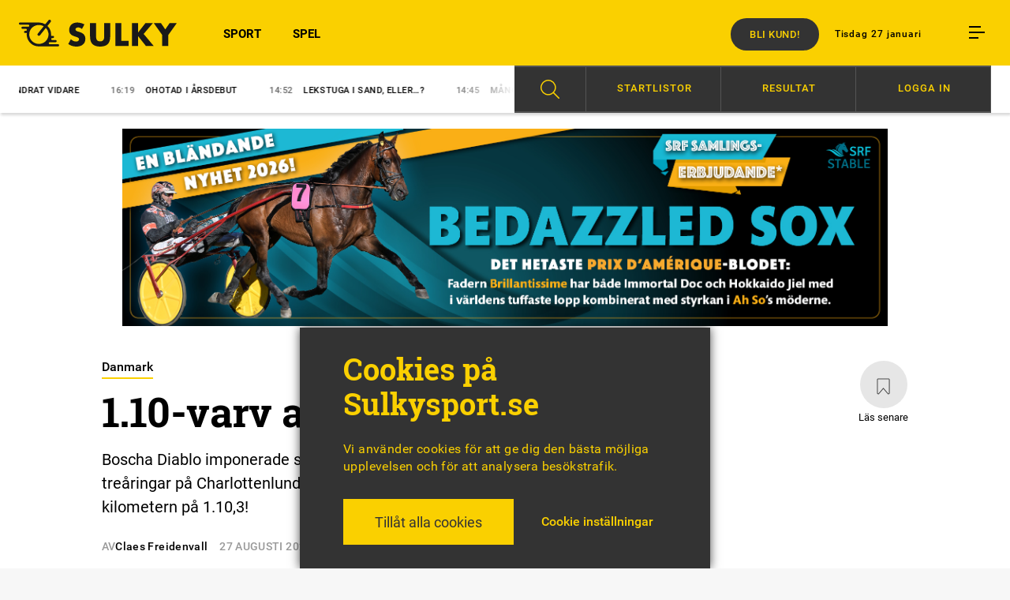

--- FILE ---
content_type: text/html; charset=UTF-8
request_url: https://sulkysport.se/1-10-varv-av-boscha-diablo/
body_size: 17428
content:
<!DOCTYPE html><html lang="sv-SE"><head><meta charset="UTF-8"><meta name="viewport" content="width=device-width, initial-scale=1, maximum-scale=1"><title>
1.10-varv av Boscha Diablo - Sulkysport</title><link rel="shortcut icon" href="https://sulkysport.se/wp-content/themes/sulkysport/images/favicon.ico" type="image/x-icon" /><link rel="apple-touch-icon" sizes="57x57" href="https://sulkysport.se/wp-content/themes/sulkysport/images/apple-touch-icon-57x57.png"><link rel="apple-touch-icon" sizes="60x60" href="https://sulkysport.se/wp-content/themes/sulkysport/images/apple-touch-icon-60x60.png"><link rel="apple-touch-icon" sizes="72x72" href="https://sulkysport.se/wp-content/themes/sulkysport/images/apple-touch-icon-72x72.png"><link rel="apple-touch-icon" sizes="76x76" href="https://sulkysport.se/wp-content/themes/sulkysport/images/apple-touch-icon-76x76.png"><link rel="apple-touch-icon" sizes="114x114" href="https://sulkysport.se/wp-content/themes/sulkysport/images/apple-touch-icon-114x114.png"><link rel="apple-touch-icon" sizes="120x120" href="https://sulkysport.se/wp-content/themes/sulkysport/images/apple-touch-icon-120x120.png"><link rel="apple-touch-icon" sizes="144x144" href="https://sulkysport.se/wp-content/themes/sulkysport/images/apple-touch-icon-144x144.png"><link rel="apple-touch-icon" sizes="152x152" href="https://sulkysport.se/wp-content/themes/sulkysport/images/apple-touch-icon-152x152.png"><link rel="apple-touch-icon" sizes="180x180" href="https://sulkysport.se/wp-content/themes/sulkysport/images/apple-touch-icon-180x180.png"><link rel="icon" type="image/png" href="https://sulkysport.se/wp-content/themes/sulkysport/images/favicon-16x16.png" sizes="16x16"><link rel="icon" type="image/png" href="https://sulkysport.se/wp-content/themes/sulkysport/images/favicon-32x32.png" sizes="32x32"><link rel="icon" type="image/png" href="https://sulkysport.se/wp-content/themes/sulkysport/images/favicon-96x96.png" sizes="96x96"><link rel="icon" type="image/png" href="https://sulkysport.se/wp-content/themes/sulkysport/images/android-chrome-192x192.png" sizes="192x192"><meta name="msapplication-square70x70logo" content="https://sulkysport.se/wp-content/themes/sulkysport/images/smalltile.png" /><meta name="msapplication-square150x150logo" content="https://sulkysport.se/wp-content/themes/sulkysport/mediumtile.png" /><meta name="msapplication-wide310x150logo" content="https://sulkysport.se/wp-content/themes/sulkysport/widetile.png" /><meta name="msapplication-square310x310logo" content="https://sulkysport.se/wp-content/themes/sulkysport/largetile.png" /><link rel="pingback" href="https://sulkysport.se/xmlrpc.php"><link rel="image_src" href="https://sulkysport.se/wp-content/uploads/2023/08/img8775artikelbild-1280.jpg"/><meta property="og:image" content="https://sulkysport.se/wp-content/uploads/2023/08/img8775artikelbild-1280.jpg" /><meta property="og:image:width" content="600" /><meta property="og:image:height" content="600" /><meta property="og:locale" content="sv_SE" /><meta property="og:type" content="article"/><meta property="og:site_name" content="Sulkysport"/><meta property="og:title" content="1.10-varv av Boscha Diablo" /><meta property="og:url" content="https://sulkysport.se/1-10-varv-av-boscha-diablo/" /><meta property="og:description" content="Boscha Diablo imponerade stort är han vann Walther Kaiser-Hansens Minneslopp för treåringar på Charlottenlund för Johan Untersteiner på topptid efter ha avslutat sista kilometern på 1.10,3!" /><meta name="description" content="Boscha Diablo imponerade stort är han vann Walther Kaiser-Hansens Minneslopp för treåringar på Charlottenlund för Johan Untersteiner på topptid efter ha avslutat sista kilometern på 1.10,3!" /><meta name="twitter:card" content="summary_large_image"><meta name="twitter:site" content="@sulkysportab"><meta name="twitter:title" content="1.10-varv av Boscha Diablo"><meta name="twitter:description" content="Boscha Diablo imponerade stort är han vann Walther Kaiser-Hansens Minneslopp för treåringar på Charlottenlund för Johan Untersteiner på topptid efter ha avslutat sista kilometern på 1.10,3!"><meta name="twitter:image" content="https://sulkysport.se/wp-content/uploads/2023/08/img8775artikelbild-1280.jpg"> <script type="application/ld+json">{
						 "@context":"http://schema.org",
						 "@type":"NewsArticle",
						 "headline":"1.10-varv av Boscha Diablo",
						 "datePublished":"2023-08-27T14:26:47Z",
						 "dateModified":"2023-08-27T16:03:59Z",
						 "wordCount":26,
						 "articleSection":"Nyheter",
						 "description":"Boscha Diablo imponerade stort är han vann Walther Kaiser-Hansens Minneslopp för treåringar på Charlottenlund för Johan Untersteiner på topptid efter ha avslutat sista kilometern på 1.10,3!",
						 "keywords":"Bosca Diablo Get A Wish Houdini Shadow Johan Untersteiner",						 "image":{
						 	"url":"https://sulkysport.se/wp-content/uploads/2023/08/img8775artikelbild-1280.jpg",
						 	"width":1280,
						 	"height":821,
						 	"@type":"ImageObject"
						 },						 "publisher":{
						 	"@type":"Organization",
						 	"name":"Sulkysport",
						 	"legalName":"Sulkysport AB",
						 	"url":"https://sulkysport.se",
						 	"logo":{
						 		"@type":"ImageObject",
						 		"url":"https://sulkysport.se/sulkysport_logo.png",
						 		"width":340,
						 		"height":96
						 	}
						 },
						 "author":[
																																	{
								 		"@type":"Person","name":"Claes Freidenvall"
							 		}
																						
						 ],
						 "mainEntityOfPage":"https://sulkysport.se/1-10-varv-av-boscha-diablo/"
						 }</script>  <script type='text/javascript' src='https://sulkysport.se/adserver/www/delivery/spcjs.php?id=1&amp;target=_blank'></script> 
<!--[if lt IE 9]> <script src="https://sulkysport.se/wp-content/themes/sulkysport/js/html5shiv.min.js"></script> <script src="https://sulkysport.se/wp-content/themes/sulkysport/js/respond.min.js"></script> <![endif]--><meta name='robots' content='max-image-preview:large' /><link rel="alternate" type="application/rss+xml" title="Sulkysport &raquo; Webbflöde" href="https://sulkysport.se/feed/" /><link rel="alternate" title="oEmbed (JSON)" type="application/json+oembed" href="https://sulkysport.se/wp-json/oembed/1.0/embed?url=https%3A%2F%2Fsulkysport.se%2F1-10-varv-av-boscha-diablo%2F" /><link rel="alternate" title="oEmbed (XML)" type="text/xml+oembed" href="https://sulkysport.se/wp-json/oembed/1.0/embed?url=https%3A%2F%2Fsulkysport.se%2F1-10-varv-av-boscha-diablo%2F&#038;format=xml" /><link data-optimized="2" rel="stylesheet" href="https://sulkysport.se/wp-content/litespeed/css/7a12f3e329c1ff3611d6f3ce3f6471f5.css?ver=25873" /> <script type="text/javascript" src="https://sulkysport.se/wp-includes/js/jquery/jquery.min.js?ver=3.7.1" id="jquery-core-js"></script> <script type="text/javascript" src="https://sulkysport.se/wp-includes/js/jquery/jquery-migrate.min.js?ver=3.4.1" id="jquery-migrate-js"></script> <script type="text/javascript" id="cookie-law-info-js-extra">/*  */
var Cli_Data = {"nn_cookie_ids":["_gid","_gat","_ga"],"cookielist":[],"non_necessary_cookies":{"analys":["_gid","_gat","_ga"]},"ccpaEnabled":"","ccpaRegionBased":"","ccpaBarEnabled":"","strictlyEnabled":["necessary","obligatoire"],"ccpaType":"gdpr","js_blocking":"1","custom_integration":"","triggerDomRefresh":"","secure_cookies":""};
var cli_cookiebar_settings = {"animate_speed_hide":"500","animate_speed_show":"500","background":"#333333","border":"#b1a6a6c2","border_on":"","button_1_button_colour":"#61a229","button_1_button_hover":"#4e8221","button_1_link_colour":"#fff","button_1_as_button":"1","button_1_new_win":"","button_2_button_colour":"#333","button_2_button_hover":"#292929","button_2_link_colour":"#444","button_2_as_button":"","button_2_hidebar":"","button_3_button_colour":"#dedfe0","button_3_button_hover":"#b2b2b3","button_3_link_colour":"#333333","button_3_as_button":"1","button_3_new_win":"","button_4_button_colour":"#dedfe0","button_4_button_hover":"#b2b2b3","button_4_link_colour":"#fad000","button_4_as_button":"","button_7_button_colour":"#fad000","button_7_button_hover":"#c8a600","button_7_link_colour":"#333333","button_7_as_button":"1","button_7_new_win":"","font_family":"inherit","header_fix":"","notify_animate_hide":"1","notify_animate_show":"","notify_div_id":"#cookie-law-info-bar","notify_position_horizontal":"right","notify_position_vertical":"bottom","scroll_close":"","scroll_close_reload":"","accept_close_reload":"1","reject_close_reload":"","showagain_tab":"1","showagain_background":"#fff","showagain_border":"#000","showagain_div_id":"#cookie-law-info-again","showagain_x_position":"100px","text":"#fad000","show_once_yn":"","show_once":"10000","logging_on":"","as_popup":"","popup_overlay":"1","bar_heading_text":"Cookies p\u00e5 Sulkysport.se","cookie_bar_as":"banner","popup_showagain_position":"bottom-right","widget_position":"left"};
var log_object = {"ajax_url":"https://sulkysport.se/wp-admin/admin-ajax.php"};
//# sourceURL=cookie-law-info-js-extra
/*  */</script> <script type="text/javascript" src="https://sulkysport.se/wp-content/plugins/cookie-law-info/legacy/public/js/cookie-law-info-public.js?ver=3.3.8" id="cookie-law-info-js"></script> <link rel="https://api.w.org/" href="https://sulkysport.se/wp-json/" /><link rel="alternate" title="JSON" type="application/json" href="https://sulkysport.se/wp-json/wp/v2/posts/488598" /><link rel="canonical" href="https://sulkysport.se/1-10-varv-av-boscha-diablo/" /><link rel='shortlink' href='https://sulkysport.se/?p=488598' />
 <script type="text/plain" data-cli-class="cli-blocker-script"  data-cli-script-type="analys" data-cli-block="true"  data-cli-element-position="head" async src="https://www.googletagmanager.com/gtag/js?id=UA-87930865-1"></script> <script type="text/plain" data-cli-class="cli-blocker-script"  data-cli-script-type="analys" data-cli-block="true"  data-cli-element-position="head">window.dataLayer = window.dataLayer || [];
  function gtag(){dataLayer.push(arguments);}
  gtag('js', new Date());
  gtag('config', 'UA-87930865-1');
	
	function handleEventClicksWonderfour(category, label, value) {
		gtag('event', 'click', {
		'event_category': category,
		'event_label': label,
		'value': value
		});
	}</script>  <script data-cfasync="false" type="text/javascript">(function() {
  var oa = document.createElement('script'); oa.type = 'text/javascript';
  oa.async = true; oa.src = 'https://sulkysport.api.oneall.com/socialize/library.js';
  var s = document.getElementsByTagName('script')[0]; s.parentNode.insertBefore(oa, s);
 })();</script> <meta name="sesamy:client-id" content="sulkysport"><meta name="sesamy:pass" content="https://sulkysport.se/prenumerera"><meta name="sesamy:accessLevel" content="entitlement"><meta name="sesamy:currency" content="SEK"><meta name="sesamy:price" content="9"></head><body class="wp-singular post-template-default single single-post postid-488598 single-format-standard wp-theme-sulkysport active_main_alt_sport "><header id="header"><div class="grid overflowvisible"><div class="row nomarginbottom"><div class="col m1 t2 d2"><div class="centerlogo">
<a href="https://sulkysport.se"><h1 class="logo sprites notranslate">Sulkysport.</h1>
</a></div><div class="burger mob table hidedesktop"><div class="icon cell">
<span class="margin"></span>
<span class="margin"></span>
<span></span></div></div></div><div class="col hidetablet m2 t4 d10"><div id="secondary-menu"><div class="header-time text">Tisdag 27 januari</div><div class="burger table"><div class="icon cell">
<span class="margin"></span>
<span class="margin"></span>
<span></span></div></div></div><nav class="menu-main-nav-container"><ul id="menu-main-nav" class="menu"><li id="menu-item-72519" class="menu-item menu-item-type-custom menu-item-object-custom menu-item-72519"><a href="https://sulkysport.se/sport">SPORT</a></li><li id="menu-item-350" class="menu-item menu-item-type-custom menu-item-object-custom menu-item-350"><a href="https://sulkysport.se/spel">SPEL</a></li></ul></nav>
<a href="https://sulkysport.se/prenumerera-pa-sulkysport/" target="_blank" class="buy button">Bli kund!</a></div><div class="artbuycount"><div class="button">
<span class="nr"></span>
Köpta artiklar</div><ul class="artbuylist"></ul></div></div></div></header><nav class="menu-hamburgaren-container closed"><div id="hamburger_menu-close"><div class="icon"><div class="line"></div><div class="line"></div></div></div><div class="hamburgaren-search"><form action="https://sulkysport.se" method="get">
<input type="text" class="searchfield" name="s" placeholder="Sök på Sulkysport.se">
<input type="submit" class="button yellowbg searchsubmit" value="sök"></form></div><ul id="menu-hamburgaren" class="menu"><li class="premiumelement menu-item menu-item-type-post_type menu-item-object-page menu-item-67128"><div class="loginbtn btn sesamylogin" sesamy-link="login"><div class="locked_icon_around"><span class="locked_icon"></span></div>Logga in Premium</div><div sesamy-link="account" class="myprofile btn"><div class="locked_icon_around"><span class="locked_icon"></span></div>Mitt konto</div></li><li id="menu-item-386" class="menu-item menu-item-type-custom menu-item-object-custom menu-item-386"><a href="https://sulkysport.se/sport">Sport</a></li><li id="menu-item-388" class="menu-item menu-item-type-custom menu-item-object-custom menu-item-388"><a href="https://sulkysport.se/spel">Spel</a></li><li id="menu-item-72520" class="menu-item menu-item-type-custom menu-item-object-custom menu-item-has-children menu-item-72520"><a href="#">Åsikter</a><ul class="sub-menu"><li id="menu-item-2656" class="menu-item menu-item-type-post_type_archive menu-item-object-debatt menu-item-2656"><a href="https://sulkysport.se/debatt/">Debatt</a></li><li id="menu-item-2657" class="menu-item menu-item-type-post_type_archive menu-item-object-insandare menu-item-2657"><a href="https://sulkysport.se/insandare/">Insändare</a></li><li id="menu-item-2658" class="menu-item menu-item-type-post_type menu-item-object-page menu-item-2658"><a href="https://sulkysport.se/regelverk-debatt/">Regelverk debatt</a></li></ul></li><li id="menu-item-719424" class="menu-item menu-item-type-post_type menu-item-object-page menu-item-719424"><a href="https://sulkysport.se/prenumerera-pa-sulkysport/">Prenumeration</a></li><li id="menu-item-602" class="menu-item menu-item-type-custom menu-item-object-custom menu-item-has-children menu-item-602"><a>Profiler</a><ul class="sub-menu"><li id="menu-item-389" class="menu-item menu-item-type-post_type menu-item-object-profil menu-item-389"><a href="https://sulkysport.se/profil/claes-freidenvall/">Claes Freidenvall</a></li></ul></li><li id="menu-item-536" class="menu-item menu-item-type-custom menu-item-object-custom menu-item-has-children menu-item-536"><a>Travtips</a><ul class="sub-menu"><li id="menu-item-31092" class="menu-item menu-item-type-post_type_archive menu-item-object-spelstugan menu-item-31092"><a href="https://sulkysport.se/spelstugan/">Spelstugan V75/V86</a></li><li id="menu-item-75797" class="menu-item menu-item-type-custom menu-item-object-custom menu-item-75797"><a href="https://sulkysport.se/?filter=spel">Alla speltips</a></li></ul></li><li id="menu-item-578" class="menu-item menu-item-type-custom menu-item-object-custom menu-item-has-children menu-item-578"><a>Om Sulkysport</a><ul class="sub-menu"><li id="menu-item-3877" class="menu-item menu-item-type-post_type menu-item-object-post menu-item-3877"><a href="https://sulkysport.se/sa-laser-du-oss-digitalt/">Så läser du</a></li><li id="menu-item-719425" class="menu-item menu-item-type-post_type menu-item-object-page menu-item-719425"><a href="https://sulkysport.se/prenumerera-pa-sulkysport/">Prenumerera på Sulkysport</a></li><li id="menu-item-400" class="menu-item menu-item-type-post_type menu-item-object-page menu-item-400"><a href="https://sulkysport.se/annonsera/">Annonsera</a></li><li id="menu-item-399" class="menu-item menu-item-type-post_type menu-item-object-page menu-item-399"><a href="https://sulkysport.se/vi-ar-sulkysport/">Vi är Sulkysport</a></li></ul></li></ul><div id="execphp-21" class="widget widget_execphp"><div class="execphpwidget"><div id="newsletter-hamburgaren"><div class="padding"><h2>Sulkysports nyhetsbrev</h2><div id="mc_embed_signup"><form action="https://sulkysport.us14.list-manage.com/subscribe/post?u=ccddc98493e93a1217daf484d&amp;id=7e928981ce" method="post" id="mc-embedded-subscribe-form" name="mc-embedded-subscribe-form" class="validate" target="_blank" novalidate><div id="mc_embed_signup_scroll"><div class="mc-field-group">
<input type="email" value="Min e-post" name="EMAIL" class="required email empty" id="mce-EMAIL" placeholder="Min e-post"></div><div class="mc-field-group">
<input type="text" value="" name="FNAME" class="required empty" id="mce-NAME" placeholder="Mitt namn"></div><div id="mce-responses" class="clear"><div class="response" id="mce-error-response" style="display:none"></div><div class="response" id="mce-success-response" style="display:none"></div></div><div style="position: absolute; left: -5000px;" aria-hidden="true"><input type="text" name="b_ccddc98493e93a1217daf484d_7e928981ce" tabindex="-1" value=""></div><div class="clear"><input type="submit" value="Prenumerera" name="subscribe" id="mc-embedded-subscribe" class="button newsletter-submit disabled"></div></div></form></div> <script type='text/javascript' src='//s3.amazonaws.com/downloads.mailchimp.com/js/mc-validate.js'></script><script type='text/javascript'>(function($) {window.fnames = new Array(); window.ftypes = new Array();fnames[0]='EMAIL';ftypes[0]='email';fnames[1]='FNAME';ftypes[1]='text';fnames[2]='LNAME';ftypes[2]='text';}(jQuery));var $mcj = jQuery.noConflict(true);</script> </div></div></div></div><div class="social-icons"><ul class="clearafter"><li><a href="https://www.facebook.com/sulkysport/" target="_blank" class="icon small sprites fb"></a></li><li><a href="https://twitter.com/SulkysportAB" target="_blank" class="icon small sprites tw"></a></li><li><a href="https://www.instagram.com/sulkysportab/" target="_blank" class="icon small sprites ig"></a></li></ul></div></nav><div id="ticker"><div class="grid"><div class="row"><div class="col t8 d6 relative"><div class="swiper-container tickerslide"><div class="swiper-wrapper"><div class="swiper-slide swiper-no-swiping">
<a href="https://sulkysport.se/trebol-har-vandrat-vidare/">
<span class="thetime">
22:39									</span>Trebol har vandrat vidare								</a></div><div class="swiper-slide swiper-no-swiping">
<a href="https://sulkysport.se/ohotad-i-arsdebut/">
<span class="thetime">
16:19									</span>Ohotad i årsdebut								</a></div><div class="swiper-slide swiper-no-swiping">
<a href="https://sulkysport.se/kronika/lekstuga-i-sand-eller/">
<span class="thetime">
14:52									</span>Lekstuga i sand, eller&#8230;?								</a></div><div class="swiper-slide swiper-no-swiping">
<a href="https://sulkysport.se/mangmiljonlopp-i-oknen/">
<span class="thetime">
14:45									</span>Mångmiljonlopp i öknen								</a></div><div class="swiper-slide swiper-no-swiping">
<a href="https://sulkysport.se/v85-trippel-till-maharajah/">
<span class="thetime">
13:15									</span>V85-trippel till Maharajah								</a></div></div></div><div class="tickerswiper-shadow"></div></div><div class="col t3 d6"><div id="sulkyspel-menu"><div class="background"><div class="padd"><div class="row"><div class="item sok" data-target="sok-menu"><div class="scale"></div><div class="menu-item"><div class="icon"></div></div></div><div class="item spelkalender" data-target="spelkalender-menu"><div class="scale"></div>
<span class="textbtn">Startlistor</span></div><div class="item resultat" data-target="resultat-menu"><div class="scale"></div>
<span class="textbtn">Resultat</span></div><div class="item anvandare loginbtn sesamylogin" sesamy-link="login"><div class="scale"></div>
<span class="textbtn">Logga in</span></div><div class="item anvandare lgoutbtn" sesamy-link="logout"><div class="scale"></div>
<span class="textbtn">Logga ut</span></div></div></div></div></div><div id="sulkyspel-menu-sub"><div data-target="sok-menu" class="submenu sok"><div class="inspaddbtm"><form class="new_search" action="https://sulkysport.se" method="GET"><div class="menupadd"><ul><li>
<input id="form_article" class="hide_check" type="checkbox" name="type[]" value="article" />
<label for="form_article">Artikel</label></li><li>
<input id="form_horse" class="hide_check" type="checkbox" name="type[]" value="horse" />
<label for="form_horse">Häst</label></li></ul><div class="fixfloat"></div><div class="search-container">
<input type="text" class="searchfield" name="s" placeholder="Sök på Sulkysport.se">
<input type="submit" class="button yellowbg searchsubmit" value="sök"><div class="fixfloat"></div></div><div class="fixfloat"></div><p class="search-notice"><span>Visste du:</span> Vi har <span>27333</span> artiklar i vår databas</p></div></form></div></div><div data-target="spelkalender-menu" class="submenu spelkalender"><div class="inspaddbtm"><div class="menupadd"><div id="datepicker_spelkalender"></div><div id="spelkalender_content"><div class="rightpadding"><div class="padd brddown"><h3>Spelkalendern</h3><div class="activedate">tisdag 27 januari 2026</div></div><div class="list_of_racedays" style="color: white;"><div class="raceday date2026-01-22" style="display: none;">
<a href="https://sulkysport.se/lopp/bollnas-2026-01-22/"><div class="padd">
<span class="ort">
Bollnäs																				</span>
<span class="starttid">
12:20																																									</span>
<span class="arrow"></span></div>
</a></div><div class="raceday date2026-01-22" style="display: none;">
<a href="https://sulkysport.se/lopp/axevalla-2026-01-22/"><div class="padd">
<span class="ort">
Axevalla																				</span>
<span class="starttid">
18:20																																									</span>
<span class="arrow"></span></div>
</a></div><div class="raceday date2026-01-23" style="display: none;">
<a href="https://sulkysport.se/lopp/ostersund-2026-01-23/"><div class="padd">
<span class="ort">
Östersund																				</span>
<span class="starttid">
12:20																																									</span>
<span class="arrow"></span></div>
</a></div><div class="raceday date2026-01-23" style="display: none;">
<a href="https://sulkysport.se/lopp/farjestad-2026-01-23/"><div class="padd">
<span class="ort">
Färjestad																				</span>
<span class="starttid">
18:20																																									</span>
<span class="arrow"></span></div>
</a></div><div class="raceday date2026-01-24" style="display: none;">
<a href="https://sulkysport.se/lopp/kalmar-2026-01-24/"><div class="padd">
<span class="ort">
Kalmar																				</span>
<span class="starttid">
15:20																																									</span>
<span class="arrow"></span></div>
</a></div><div class="raceday date2026-01-25" style="display: none;">
<a href="https://sulkysport.se/lopp/umaker-2026-01-25/"><div class="padd">
<span class="ort">
Umåker																				</span>
<span class="starttid">
16:05																																									</span>
<span class="arrow"></span></div>
</a></div><div class="raceday date2026-01-25" style="display: none;">
<a href="https://sulkysport.se/lopp/bergsaker-2026-01-25/"><div class="padd">
<span class="ort">
Bergsåker																				</span>
<span class="starttid">
16:05																																									</span>
<span class="arrow"></span></div>
</a></div><div class="raceday date2026-01-26" style="">
<a href="https://sulkysport.se/lopp/romme-2026-01-26/"><div class="padd">
<span class="ort">
Romme																				</span>
<span class="starttid">
18:20																																									</span>
<span class="arrow"></span></div>
</a></div><div class="raceday date2026-01-27" style="display: none;">
<a href="https://sulkysport.se/lopp/jagersro-2026-01-27/"><div class="padd">
<span class="ort">
Jägersro																				</span>
<span class="starttid">
12:20																																									</span>
<span class="arrow"></span></div>
</a></div><div class="raceday date2026-01-27" style="display: none;">
<a href="https://sulkysport.se/lopp/eskilstuna-2026-01-27/"><div class="padd">
<span class="ort">
Eskilstuna																				</span>
<span class="starttid">
18:20																																									</span>
<span class="arrow"></span></div>
</a></div><div class="raceday date2026-01-28" style="display: none;">
<a href="https://sulkysport.se/lopp/aby-2026-01-28/"><div class="padd">
<span class="ort">
Åby																				</span>
<span class="starttid">
18:27																																									</span>
<span class="arrow"></span></div>
</a></div><div class="raceday date2026-01-28" style="display: none;">
<a href="https://sulkysport.se/lopp/solvalla-2026-01-28/"><div class="padd">
<span class="ort">
Solvalla																				</span>
<span class="starttid">
18:40																																									</span>
<span class="arrow"></span></div>
</a></div><div class="raceday date2026-01-29" style="display: none;">
<a href="https://sulkysport.se/lopp/boden-2026-01-29/"><div class="padd">
<span class="ort">
Boden																				</span>
<span class="starttid">
12:20																																									</span>
<span class="arrow"></span></div>
</a></div><div class="raceday date2026-01-29" style="display: none;">
<a href="https://sulkysport.se/lopp/gavle-2026-01-29/"><div class="padd">
<span class="ort">
Gävle																				</span>
<span class="starttid">
18:20																																									</span>
<span class="arrow"></span></div>
</a></div><div class="raceday date2026-01-30" style="display: none;">
<a href="https://sulkysport.se/lopp/bergsaker-2026-01-30/"><div class="padd">
<span class="ort">
Bergsåker																				</span>
<span class="starttid">
12:20																																									</span>
<span class="arrow"></span></div>
</a></div><div class="raceday date2026-01-30" style="display: none;">
<a href="https://sulkysport.se/lopp/orebro-2026-01-30/"><div class="padd">
<span class="ort">
Örebro																				</span>
<span class="starttid">
18:20																																									</span>
<span class="arrow"></span></div>
</a></div><div class="raceday date2026-01-31" style="display: none;">
<a href="https://sulkysport.se/lopp/farjestad-2026-01-31/"><div class="padd">
<span class="ort">
Färjestad																				</span>
<span class="starttid">
15:20																																									</span>
<span class="arrow"></span></div>
</a></div><div class="raceday date2026-01-31" style="display: none;">
<a href="https://sulkysport.se/lopp/farjestad-2026-01-31-3/"><div class="padd">
<span class="ort">
Färjestad																				</span>
<span class="starttid">
15:20																																									</span>
<span class="arrow"></span></div>
</a></div><div class="raceday date2026-02-01" style="display: none;">
<a href="https://sulkysport.se/lopp/eskilstuna-2026-02-01/"><div class="padd">
<span class="ort">
Eskilstuna																				</span>
<span class="starttid">
13:45																																									</span>
<span class="arrow"></span></div>
</a></div><div class="raceday date2026-02-02" style="display: none;">
<a href="https://sulkysport.se/lopp/bollnas-2026-02-02/"><div class="padd">
<span class="ort">
Bollnäs																				</span>
<span class="starttid">
12:20																																									</span>
<span class="arrow"></span></div>
</a></div><div class="raceday date2026-02-02" style="display: none;">
<a href="https://sulkysport.se/lopp/halmstad-2026-02-02/"><div class="padd">
<span class="ort">
Halmstad																				</span>
<span class="starttid">
18:20																																									</span>
<span class="arrow"></span></div>
</a></div><div class="raceday date2026-02-03" style="display: none;">
<a href="https://sulkysport.se/lopp/axevalla-2026-02-03/"><div class="padd">
<span class="ort">
Axevalla																				</span>
<span class="starttid">
12:20																																									</span>
<span class="arrow"></span></div>
</a></div><div class="raceday date2026-02-03" style="display: none;">
<a href="https://sulkysport.se/lopp/ostersund-2026-02-03/"><div class="padd">
<span class="ort">
Östersund																				</span>
<span class="starttid">
18:20																																									</span>
<span class="arrow"></span></div>
</a></div><div class="raceday date2026-01-27" style="display: none;">
<a href="https://sulkysport.se/trav-och-galopp/paris-vincennes-2026-01-27/"><div class="padd">
<span class="ort">
vincennes																			  	<span class="smaller">Frankrike</span>
</span>
<span class="starttid">
13:55																			</span>
<span class="arrow"></span></div>
</a></div><div class="raceday date2026-01-26" style="">
<a href="https://sulkysport.se/trav-och-galopp/cagnes-sur-mer-2026-01-26/"><div class="padd">
<span class="ort">
cagnes-sur-mer<strong class='gallop'>(G)</strong>																			  	<span class="smaller">Frankrike</span>
</span>
<span class="starttid">
12:39																			</span>
<span class="arrow"></span></div>
</a></div><div class="raceday date2026-01-25" style="display: none;">
<a href="https://sulkysport.se/trav-och-galopp/paris-vincennes-2026-01-25/"><div class="padd">
<span class="ort">
vincennes																			  	<span class="smaller">Frankrike</span>
</span>
<span class="starttid">
11:55																			</span>
<span class="arrow"></span></div>
</a></div><div class="raceday date2026-01-24" style="display: none;">
<a href="https://sulkysport.se/trav-och-galopp/paris-vincennes-2026-01-24/"><div class="padd">
<span class="ort">
vincennes																			  	<span class="smaller">Frankrike</span>
</span>
<span class="starttid">
13:23																			</span>
<span class="arrow"></span></div>
</a></div><div class="raceday date2026-01-23" style="display: none;">
<a href="https://sulkysport.se/trav-och-galopp/deauville-2026-01-23/"><div class="padd">
<span class="ort">
deauville<strong class='gallop'>(G)</strong>																			  	<span class="smaller">Frankrike</span>
</span>
<span class="starttid">
16:05																			</span>
<span class="arrow"></span></div>
</a></div><div class="raceday date2026-01-22" style="display: none;">
<a href="https://sulkysport.se/trav-och-galopp/paris-vincennes-2026-01-22/"><div class="padd">
<span class="ort">
vincennes																			  	<span class="smaller">Frankrike</span>
</span>
<span class="starttid">
13:15																			</span>
<span class="arrow"></span></div>
</a></div></div><div class="fixfloat"></div></div></div><div class="fixfloat"></div></div></div></div><div data-target="resultat-menu" class="submenu resultat"><div class="inspaddbtm"><div class="menupadd"><h3 class="textcenter">SENASTE RESULTATLISTOR</h3><div class="list-holder">
<a class="padd" href="https://sulkysport.se/lopp/romme-2026-01-26/"><div class="ins">
<span class="date">26/01</span> <span class="location">Romme</span><span class="arrow"></span></div>
</a>
<a class="padd" href="https://sulkysport.se/trav-och-galopp/cagnes-sur-mer-2026-01-26/"><div class="ins">
<span class="date">26/01</span> <span class="location">cagnes-sur-mer<span class="fra">(Fr)</span></span><span class="arrow"></span></div>
</a>
<a class="padd" href="https://sulkysport.se/lopp/umaker-2026-01-25/"><div class="ins">
<span class="date">25/01</span> <span class="location">Umåker</span><span class="arrow"></span></div>
</a>
<a class="padd" href="https://sulkysport.se/trav-och-galopp/paris-vincennes-2026-01-25/"><div class="ins">
<span class="date">25/01</span> <span class="location">vincennes<span class="fra">(Fr)</span></span><span class="arrow"></span></div>
</a>
<a class="padd" href="https://sulkysport.se/lopp/kalmar-2026-01-24/"><div class="ins">
<span class="date">24/01</span> <span class="location">Kalmar</span><span class="arrow"></span></div>
</a>
<a class="padd" href="https://sulkysport.se/trav-och-galopp/paris-vincennes-2026-01-24/"><div class="ins">
<span class="date">24/01</span> <span class="location">vincennes<span class="fra">(Fr)</span></span><span class="arrow"></span></div>
</a>
<a class="padd" href="https://sulkysport.se/lopp/farjestad-2026-01-23/"><div class="ins">
<span class="date">23/01</span> <span class="location">Färjestad</span><span class="arrow"></span></div>
</a>
<a class="padd" href="https://sulkysport.se/trav-och-galopp/deauville-2026-01-23/"><div class="ins">
<span class="date">23/01</span> <span class="location">deauville<span class="fra">(Fr)</span></span><span class="arrow"></span></div>
</a>
<a class="padd" href="https://sulkysport.se/trav-och-galopp/paris-vincennes-2026-01-22/"><div class="ins">
<span class="date">22/01</span> <span class="location">vincennes<span class="fra">(Fr)</span></span><span class="arrow"></span></div>
</a><div class="fixfloat"></div><div id="loadoldresults" class="">
Visa äldre resultatlistor</div></div></div></div></div><div data-target="anvandare-menu" class="submenu anvandare"><div class="inspaddbtm"><div class="menupadd"><div class="menu_grid list-item"><div class="laslistor"></div><div class="floatright login_stuff"><div class="padd"><div class="menu-item premiumelement login_button">
<a class="randomizeurl loginbtn btn" href="https://connectid.se/user/oauth/authorize?response_type=code&client_id=se.sulkysport&redirect_uri=https://sulkysport.se/mitt-konto/?flw=loggintry"><div class="locked_icon_around"><span class="locked_icon"></span></div>Logga in Premium</a></div><div class="menu-item premiumelement edit_profile_button">
<a class="randomizeurl myprofile btn" href="https://sulkysport.se/mitt-konto/"><div class="locked_icon_around"><span class="locked_icon"></span></div>Mitt konto</a></div></div></div><div class="fixfloat"></div></div><div class="fixfloat"></div></div></div></div></div></div><div class="fixfloat"></div></div></div><div class="nosubmsg">
Du är inloggad på Sulkysport.se - men du har ingen aktiv prenumeration.</div></div><section id="main"> <script type='text/javascript'>var width = window.innerWidth || document.documentElement.clientWidth || document.body.clientWidth;
	    if(width > 969){
		    OA_show(7); //Desktop
	    }else if(width > 799){
		    OA_show(8); //Surfplatta
	    }else{
		    OA_show(5); //Mobil
	    }</script> <noscript><a target='_blank' href='https://sulkysport.se/adserver/www/delivery/ck.php?n=018990d'><img border='0' alt='' src='https://sulkysport.se/adserver/www/delivery/avw.php?zoneid=7&amp;n=018990d' /></a></noscript><div class="bgspec_pink"><div class="grid"><article class="singlecontent isanlockedarticle post-488598 post type-post status-publish format-standard has-post-thumbnail hentry category-sport tag-bosca-diablo tag-get-a-wish tag-houdini-shadow tag-johan-untersteiner" id="post-488598"><div class="next-article"><div class="close sprites"></div><div class="next-flik">Nästa artikel</div>
<a href="#post-488598"><div class="bild" style="background-image:url(https://sulkysport.se/wp-content/uploads/2023/08/img8775artikelbild-1280.jpg);"></div><h2>1.10-varv av Boscha Diablo</h2>
</a></div><div class="row nomarginbottom relative extramargintop widerleftmobile"><div class="artikelflik"><div class="fokustemaflik"><span class="fokusfliktext">Fokus</span><span class="temafliktext">tema</span></div></div><div class="col m3 t6 d9 dp1"><div class="vinjett"><div class="border">
Danmark</div></div></div><div class="col m1 t2 d1"><div class="relative"><div id="readlater-488598" class="readlater " data-id="488598" data-url="https://sulkysport.se/1-10-varv-av-boscha-diablo/" data-title="1.10-varv av Boscha Diablo"><div class="ring"><div class="icon sprites"></div><div class="minus"></div></div><div class="text">Läs senare</div></div></div></div></div><div class="row nomarginbottom"><div class="col d8 dp1"><h1 class="entry-title">1.10-varv av Boscha Diablo</h1><div class="ingress">Boscha Diablo imponerade stort är han vann Walther Kaiser-Hansens Minneslopp för treåringar på Charlottenlund för Johan Untersteiner på topptid efter ha avslutat sista kilometern på 1.10,3!</div></div></div><div class="row nomarginbottom"><div class="meta clearafter"><div class="col t7 d7 dp1"><div class="by">Av</div><div class="author">
Claes Freidenvall</div><div class="date"><a href="https://sulkysport.se/2023/08/27/">27 augusti 2023</a></div></div><div class="col t4 d5 shares"></div></div></div><div class="row"><div class="col m4 t8 d10 dp1"><div class="single-image "><div class="background b-lazy" data-src="https://sulkysport.se/wp-content/uploads/2023/08/img8775artikelbild-1280.jpg">
<img class="b-lazy" data-src="https://sulkysport.se/wp-content/uploads/2023/08/img8775artikelbild-1280.jpg" alt="Boscha Diablo och Johan Untersteiner vid dagens seger på Charlottenlund. Foto: Kjeld Mikkelsen/K M Foto"></div><figcaption class="wp-caption-text">Boscha Diablo och Johan Untersteiner vid dagens seger på Charlottenlund. Foto: Kjeld Mikkelsen/K M Foto</figcaption></div></div></div><div class="row articlecontent "><div class="col d7 dp1"><div class="entry">
<sesamy-article item-src="https://sulkysport.se/1-10-varv-av-boscha-diablo/" publisher-content-id="488598"><sesamy-content-container lock-mode="encode"><div slot="preview"></div><div slot="content" style="display:none;">[base64]</div></sesamy-content-container><sesamy-paywall settings-url="https://api.sesamy.com/paywall/paywalls/sulkysport/j9XDYATF5ty2eXRqbSdAr.json" /></sesamy-article></div><div class="entry-footer"><div class="row"><ul class="tags"><li><a href="https://sulkysport.se/tag/bosca-diablo/"># Bosca Diablo</a></li><li><a href="https://sulkysport.se/tag/get-a-wish/"># Get A Wish</a></li><li><a href="https://sulkysport.se/tag/houdini-shadow/"># Houdini Shadow</a></li><li><a href="https://sulkysport.se/tag/johan-untersteiner/"># Johan Untersteiner</a></li></ul><div class="author clearafter"><div class="col m4 t8 d7"><div class="image" style="background-image:url(https://sulkysport.se/wp-content/uploads/userphoto/7.jpeg);"></div><div class="name"><div class="table"><div class="cell verticalmiddle">
Claes Freidenvall</div></div></div><div class="email">
<a href="mailto:claes@sulkysport.se?subject=Re:1.10-varv+av+Boscha+Diablo"><div class="table"><div class="cell verticalmiddle textright"><div class="mail button"><div class="icon sprites"></div></div></div></div>
</a></div></div><div class="col m4 t8 d5"><div class="shares"><div class="cell verticalmiddle"><div class="sharetext">Dela<span class="hidedesktop"> artikeln socialt</span>:</div><div class="sharebtns"><div class="sharebtn-wrapper">
<a href="http://www.facebook.com/share.php?u=https%3A%2F%2Fsulkysport.se%2F1-10-varv-av-boscha-diablo%2F&title=1.10-varv%20av%20Boscha%20Diablo" target="_blank" class="button fbbg"><div class="icon fb sprites"></div>
</a></div><div class="sharebtn-wrapper">
<a href="https://twitter.com/intent/tweet?text=1.10-varv%20av%20Boscha%20Diablo&url=https%3A%2F%2Fsulkysport.se%2F1-10-varv-av-boscha-diablo%2F" target="_blank" class="button twbg"><div class="icon tw sprites"></div>
</a></div></div></div></div></div></div></div></div></div><div class="col d4"><div class="single-side-border"> <script type='text/javascript'>OA_show(1);</script> </div></div></div></article><div class="adcontainer"> <script type='text/javascript'>var width = window.innerWidth || document.documentElement.clientWidth || document.body.clientWidth;
		    if(width > 1023){
			    OA_show(21); //Desktop / iPad
		    }else{
			    OA_show(25); //Mobil
		    }</script> </div></div></div><div class="grid single_profileviewer">
 <script>var allprofiles = [{"title":"Jennifer Persson","image":"https://sulkysport.se/wp-content/uploads/2021/06/jenniferpersson012-938x507.jpg","imageround":"https://sulkysport.se/wp-content/uploads/2019/11/perssonjennifer2-150x150.jpg","desc":"Travtränare på Solvalla","instagram":"https://www.instagram.com/teamjpab/","facebook":"","tiktok":"","linkedin":"","youtube":"","x":"","usernames":{"instagram":"teamjpab","facebook":"","tiktok":"","linkedin":"","youtube":"","x":""},"social_count":1},{"title":"Jörgen Westholm","image":"https://sulkysport.se/wp-content/uploads/2025/10/7dreammine2-938x507.jpg","imageround":"https://sulkysport.se/wp-content/uploads/2025/09/westholmjorgen1-150x150.jpg","desc":"Travtränare på Solvalla","instagram":"https://www.instagram.com/teamwestholm","facebook":"https://www.facebook.com/teamwestholm","tiktok":"","linkedin":"","youtube":"","x":"https://x.com/TeamWestholm","usernames":{"instagram":"teamwestholm","facebook":"teamwestholm","tiktok":"","linkedin":"","youtube":"","x":"TeamWestholm"},"social_count":3},{"title":"Sandra Eriksson","image":"https://sulkysport.se/wp-content/uploads/2021/10/sandraeriksson1-938x507.jpg","imageround":"https://sulkysport.se/wp-content/uploads/2020/06/sandraeriksson03-150x150.jpg","desc":"Travtränare på Bodentravet","instagram":"https://www.instagram.com/stallsandraeriksson/","facebook":"","tiktok":"","linkedin":"","youtube":"","x":"","usernames":{"instagram":"stallsandraeriksson","facebook":"","tiktok":"","linkedin":"","youtube":"","x":""},"social_count":1},{"title":"Hanna Forslin","image":"https://sulkysport.se/wp-content/uploads/2021/06/hannaforslin-938x507.jpg","imageround":"https://sulkysport.se/wp-content/uploads/2025/11/4055571988999907211025352890154602181197902n.jpg","desc":"Travtränare på Hagmyren, Hudiksvall","instagram":"https://www.instagram.com/stallhannaforslin/","facebook":"https://www.facebook.com/p/Stall-Hanna-Forslin-100063789050248/?locale=sv_SE","tiktok":"https://www.tiktok.com/@hannaforslintrav","linkedin":"","youtube":"","x":"","usernames":{"instagram":"stallhannaforslin","facebook":"Stall-Hanna-Forslin","tiktok":"@hannaforslintrav","linkedin":"","youtube":"","x":""},"social_count":3},{"title":"Tamara Skutnabb","image":"https://sulkysport.se/wp-content/uploads/2022/06/tamaraskutnabb-938x507.jpg","imageround":"https://sulkysport.se/wp-content/uploads/2021/06/tamaraskutnabb-150x150.jpg","desc":"Travtränare på Bergsåker","instagram":"https://www.instagram.com/tamaraask/","facebook":"https://www.facebook.com/p/Stall-Tamara-Skutnabb-100069477764779/?locale=sv_SE","tiktok":"","linkedin":"","youtube":"","x":"","usernames":{"instagram":"tamaraask","facebook":"Stall-Tamara-Skutnabb","tiktok":"","linkedin":"","youtube":"","x":""},"social_count":2},{"title":"Oskar Kylin Blom","image":"https://sulkysport.se/wp-content/uploads/2020/07/oskarkylinblom-938x507.jpg","imageround":"https://sulkysport.se/wp-content/uploads/2019/06/antoniotabacpris-150x150.jpg","desc":"Travtränare på Gävletravet","instagram":"https://www.instagram.com/team.okb/","facebook":"https://www.facebook.com/OskarKylinBlom/","tiktok":"","linkedin":"","youtube":"","x":"","usernames":{"instagram":"team.okb","facebook":"OskarKylinBlom","tiktok":"","linkedin":"","youtube":"","x":""},"social_count":2},{"title":"Philip Di Luca","image":"https://sulkysport.se/wp-content/uploads/2025/11/philipdiluca-938x506.jpeg","imageround":"","desc":"Travtränare på Sundbyholmstravet i Eskilstuna","instagram":"","facebook":"https://www.facebook.com/hloclucaboy/","tiktok":"","linkedin":"","youtube":"","x":"","usernames":{"instagram":"","facebook":"hloclucaboy","tiktok":"","linkedin":"","youtube":"","x":""},"social_count":1},{"title":"Markus B Svedberg","image":"https://sulkysport.se/wp-content/uploads/2021/11/markusbsvedberg2-938x507.jpg","imageround":"https://sulkysport.se/wp-content/uploads/2019/06/markussvedberg004-150x150.jpg","desc":"Travtränare på Sundbyholmstravet i Eskilstuna","instagram":"https://www.instagram.com/stallmbsvedberg/","facebook":"https://www.facebook.com/stallsvedberg/?locale=sv_SE","tiktok":"","linkedin":"","youtube":"","x":"","usernames":{"instagram":"stallmbsvedberg","facebook":"stallsvedberg","tiktok":"","linkedin":"","youtube":"","x":""},"social_count":2},{"title":"Kevin Oscarsson","image":"https://sulkysport.se/wp-content/uploads/2021/10/kevinoscarsson-938x507.jpg","imageround":"https://sulkysport.se/wp-content/uploads/2017/09/kevinoscarssonportr.jpg","desc":"Travtränare på Axevalla","instagram":"https://www.instagram.com/teamkevinoscarsson/","facebook":"https://www.facebook.com/teamkevinoscarsson/?locale=sv_SE","tiktok":"","linkedin":"","youtube":"","x":"","usernames":{"instagram":"teamkevinoscarsson","facebook":"teamkevinoscarsson","tiktok":"","linkedin":"","youtube":"","x":""},"social_count":2}];</script> <div class="sulkyprofiler"><div class="topcontent" style="background-image:url('https://sulkysport.se/wp-content/uploads/2021/06/jenniferpersson012-938x507.jpg');"><div class="overlay z1"></div><h2 class="z2">SulkyProfiler</h2><div class="infoabout z2"><div class="image_and_name"><div class="secondimage" style="background-image:url('https://sulkysport.se/wp-content/uploads/2019/11/perssonjennifer2-150x150.jpg');"></div><h3>Jennifer Persson</h3></div><div class="text_and_links"><div class="shortdesc">
Travtränare på Solvalla</div><div class="links ">
<a class="sombtn instagram" target="_blank" href="https://www.instagram.com/teamjpab/">
<span class="ic"></span>
<span class="uname">teamjpab</span>
</a></div></div></div><div class="progress"><div class="line"></div></div></div><div class="bottom"><div class="controls">
<span class="playpause"></span><div class="dots"></div></div><div class="leftright">
<span class="prev disabled"></span><span class="next"></span></div></div><div class="about">Vi på Sulkysport tar dig med på  framtidens  resa! Följ nio tränare när de delar med sig av sin vardag och sin strävan framåt via sina sociala medier-kanaler. Som trogen läsare av Sveriges oberoende travmedia får du dessutom kontinuerliga uppdateringar om deras verksamheter i vardag och tävling.</div></div></div><div class="tema-widget"><div class="grid"><div class="row"><div class="col m4"><div class="padding"><div class="tema-puff">
<a href="https://sulkysport.se/tema/sa-minns-vi-elitloppet-2025/"><div class="hornflik yellowbg"><div class="fliktext">Tema</div></div><div class="image b-lazy" data-src="https://sulkysport.se/wp-content/uploads/2025/05/goonboy7tema_bild.jpg"></div><div class="gradient"></div><div class="tema-text"><div class="position"><div class="tema-name">
Elitloppshelgen 2025</div><div class="tema-rubrik"><h2 class="h1">Så minns vi Elitloppet 2025</h2></div></div></div>
</a></div><div class="temaposts row nomarginbottom"><div class="four"><div class="two"><div class="col m4 t4 d3"><div class="temapost-item"><div class="line yellowbg"></div><h2><a href="https://sulkysport.se/tema/sa-minns-vi-elitloppet-2025/#post-723469">En äkta ”fransk” cocktail</a></h2></div></div><div class="col m4 t4 d3"><div class="temapost-item"><div class="line yellowbg"></div><h2><a href="https://sulkysport.se/tema/sa-minns-vi-elitloppet-2025/#post-723428">Vilken sportslig fest!</a></h2></div></div></div><div class="two"><div class="col m4 t4 d3"><div class="temapost-item"><div class="line yellowbg"></div><h2><a href="https://sulkysport.se/tema/sa-minns-vi-elitloppet-2025/#post-723422">Elitloppsvinnare slutar</a></h2></div></div><div class="col m4 t4 d3"><div class="temapost-item"><div class="line yellowbg"></div><h2><a href="https://sulkysport.se/tema/sa-minns-vi-elitloppet-2025/#post-723207">Ingen turseger i Amatöreliten</a></h2></div></div></div></div><div class="four"><div class="two"><div class="col m4 t4 d3"><div class="temapost-item"><div class="line yellowbg"></div><h2><a href="https://sulkysport.se/tema/sa-minns-vi-elitloppet-2025/#post-723178">Jenny A Björk skrällvann</a></h2></div></div><div class="col m4 t4 d3"><div class="temapost-item"><div class="line yellowbg"></div><h2><a href="https://sulkysport.se/tema/sa-minns-vi-elitloppet-2025/#post-723194">Flög lågt till Elitloppsseger</a></h2></div></div></div><div class="two"><div class="col m4 t4 d3"><div class="temapost-item"><div class="line yellowbg"></div><h2><a href="https://sulkysport.se/tema/sa-minns-vi-elitloppet-2025/#post-723159">Fyraåringseliten till Free Time Jepson</a></h2></div></div><div class="col m4 t4 d3"><div class="temapost-item"><div class="line yellowbg"></div><h2><a href="https://sulkysport.se/tema/sa-minns-vi-elitloppet-2025/">+ 13 fler artiklar i temat</a></h2></div></div></div></div></div></div></div></div></div></div><div id="execphp-31" class="widget widget_execphp"><div class="execphpwidget"></div></div><div id="execphp-19" class="widget widget_execphp"><div class="execphpwidget"><section id="newsletter-block"><div class="grid"><div class="newsletter-block-wrapper b-lazy" data-src="https://sulkysport.se/wp-content/themes/sulkysport/images/nyhetsbrev.jpg"><div class="padding"><div class="triangel left"></div><div class="triangel right"></div><h2>Missa inga travnyheter!</h2><p>Prenumerera gratis på Sulkysports nyhetsbrev</p><div id="mc_embed_signup"><form action="https://sulkysport.us14.list-manage.com/subscribe/post?u=ccddc98493e93a1217daf484d&amp;id=7e928981ce" method="post" id="mc-embedded-subscribe-form" name="mc-embedded-subscribe-form" class="validate" target="_blank" novalidate><div id="mc_embed_signup_scroll"><div class="mc-field-group">
<input type="email" value="Min e-post" name="EMAIL" class="required email empty" id="mce-EMAIL" placeholder="Min e-post"></div><div class="mc-field-group">
<input type="text" value="" name="FNAME" class="" id="mce-FNAME" placeholder="Mitt namn"></div><div id="mce-responses" class="clear"><div class="response" id="mce-error-response" style="display:none"></div><div class="response" id="mce-success-response" style="display:none"></div></div><div style="position: absolute; left: -5000px;" aria-hidden="true"><input type="text" name="b_ccddc98493e93a1217daf484d_7e928981ce" tabindex="-1" value=""></div><div class="clear"><input type="submit" value="Prenumerera" name="subscribe" id="mc-embedded-subscribe" class="button newsletter-submit disabled"></div></div></form></div> <script type='text/javascript' src='//s3.amazonaws.com/downloads.mailchimp.com/js/mc-validate.js'></script><script type='text/javascript'>(function($) {window.fnames = new Array(); window.ftypes = new Array();fnames[0]='EMAIL';ftypes[0]='email';fnames[1]='FNAME';ftypes[1]='text';fnames[2]='LNAME';ftypes[2]='text';}(jQuery));var $mcj = jQuery.noConflict(true);</script> </div></div></div></section></div></div><div id="execphp-18" class="widget widget_execphp"><div class="execphpwidget"><section id="stor-senast"><div class="grid"><div class="stor-senast-wrapper"><div class="row"><div class="label-flik"><span class="arrows">›››</span>Senaste</div><div class="stor-senast-list"><div class="col m4 t4 d6"><div class="gutter">
<a href="https://sulkysport.se/trebol-har-vandrat-vidare/"><div class="senast-list-item"><div class="date">
22:39</div><div class="title">
Trebol har vandrat vidare</div></div>
</a></div></div><div class="col m4 t4 d6"><div class="gutter">
<a href="https://sulkysport.se/ohotad-i-arsdebut/"><div class="senast-list-item"><div class="date">
16:19</div><div class="title">
Ohotad i årsdebut</div></div>
</a></div></div><div class="col m4 t4 d6"><div class="gutter">
<a href="https://sulkysport.se/kronika/lekstuga-i-sand-eller/"><div class="senast-list-item"><div class="date">
14:52</div><div class="title">
Lekstuga i sand, eller&#8230;?</div></div>
</a></div></div><div class="col m4 t4 d6"><div class="gutter">
<a href="https://sulkysport.se/mangmiljonlopp-i-oknen/"><div class="senast-list-item"><div class="date">
14:45</div><div class="title">
Mångmiljonlopp i öknen</div></div>
</a></div></div><div class="col m4 t4 d6"><div class="gutter">
<a href="https://sulkysport.se/v85-trippel-till-maharajah/"><div class="senast-list-item"><div class="date">
13:15</div><div class="title">
V85-trippel till Maharajah</div></div>
</a></div></div><div class="col m4 t4 d6"><div class="gutter">
<a href="https://sulkysport.se/carolines-nya-vinnare/"><div class="senast-list-item"><div class="date">
11:19</div><div class="title">
Carolines nya vinnare</div></div>
</a></div></div><div class="col m4 t4 d6"><div class="gutter">
<a href="https://sulkysport.se/kronika/nu-ar-han-nummer-ett/"><div class="senast-list-item"><div class="date">
10:44</div><div class="title">
Nu är han nummer ett!</div></div>
</a></div></div><div class="col m4 t4 d6"><div class="gutter">
<a href="https://sulkysport.se/paris-paris/"><div class="senast-list-item"><div class="date">
07:00</div><div class="title">
Paris, Paris. Tack för spänningen</div></div>
</a></div></div><div class="col m4 t4 d6"><div class="gutter">
<a href="https://sulkysport.se/fjarde-raka-for-idylle-express/"><div class="senast-list-item"><div class="date">
25/1</div><div class="title">
Fjärde raka för Idylle Express</div></div>
</a></div></div><div class="col m4 t4 d6"><div class="gutter">
<a href="https://sulkysport.se/tomas-thell-ur-tiden/"><div class="senast-list-item"><div class="date">
25/1</div><div class="title">
Tomas Thell ur tiden</div></div>
</a></div></div></div></div></div></div></section></div></div><div id="execphp-16" class="widget widget_execphp"><div class="execphpwidget"><div id="nusnackas"><div class="grid"><div class="row"><div class="col"><div class="gutter"><div class="table"><div class="table-row"><div class="title">
Nu snackas det om:</div><div class="hottags">
<a class="tag" href="https://sulkysport.se/tag/per-engblom/" rel="tag"># Per Engblom</a>
<a class="tag" href="https://sulkysport.se/tag/bjorn-goop/" rel="tag"># Björn Goop</a>
<a class="tag" href="https://sulkysport.se/tag/daniel-reden/" rel="tag"># Daniel Redén</a>
<a class="tag" href="https://sulkysport.se/tag/nancy-takter/" rel="tag"># Nancy Takter</a>
<a class="tag" href="https://sulkysport.se/tag/maharajah/" rel="tag"># Maharajah</a></div></div></div></div></div></div></div></div></div></div><div id="execphp-3" class="widget widget_execphp"><div class="execphpwidget"><section id="amnen"><div class="grid"><div class="amne-wrapper"><div class="amne-name">Sport</div><div class="row nomarginbottom"><div class="gridpuff"><div class="padding">
<a href="https://sulkysport.se/trebol-har-vandrat-vidare/"><div class="content"><div class="puffbild b-lazy" data-src="https://sulkysport.se/wp-content/uploads/2026/01/skarmavbild20260126kl.22.37.02puffbild-400.jpg">
<img class="b-lazy" data-src="https://sulkysport.se/wp-content/uploads/2026/01/skarmavbild20260126kl.22.37.02puffbild-400.jpg" alt="Trebol har vandrat vidare"></div><div class="text"><div class="padding "><div class="vinjettbox"><div class="vinjett"><div class="border">In memoriam</div></div></div><div class="puffrubrik"><h2>Trebol har vandrat vidare</h2></div><div class="date tiny">26 januari</div></div></div><div class="fixfloat"></div></div>
</a></div></div><div class="gridpuff"><div class="padding">
<a href="https://sulkysport.se/ohotad-i-arsdebut/"><div class="content"><div class="puffbild b-lazy" data-src="https://sulkysport.se/wp-content/uploads/2026/01/skarmavbild20260126kl.16.16.38puffbild-400.jpg">
<img class="b-lazy" data-src="https://sulkysport.se/wp-content/uploads/2026/01/skarmavbild20260126kl.16.16.38puffbild-400.jpg" alt="Ohotad i årsdebut"></div><div class="text"><div class="padding "><div class="vinjettbox"><div class="vinjett"><div class="border">Frankrike</div></div></div><div class="puffrubrik"><h2>Ohotad i årsdebut</h2></div><div class="date tiny">26 januari</div></div></div><div class="fixfloat"></div></div>
</a></div></div><div class="gridpuff"><div class="padding">
<a href="https://sulkysport.se/kronika/lekstuga-i-sand-eller/"><div class="content"><div class="puffbild b-lazy" data-src="https://sulkysport.se/wp-content/uploads/2026/01/gloriadecampeaofriborgpuffbild-400.jpg">
<img class="b-lazy" data-src="https://sulkysport.se/wp-content/uploads/2026/01/gloriadecampeaofriborgpuffbild-400.jpg" alt="Lekstuga i sand, eller&#8230;?"></div><div class="text"><div class="padding "><div class="vinjettbox"><div class="vinjett"><div class="border">Krönika</div></div></div><div class="puffrubrik"><h2>Lekstuga i sand, eller&#8230;?</h2></div><div class="date tiny">26 januari</div></div></div><div class="fixfloat"></div></div>
</a></div></div><div class="gridpuff"><div class="padding">
<a href="https://sulkysport.se/mangmiljonlopp-i-oknen/"><div class="content"><div class="puffbild b-lazy" data-src="https://sulkysport.se/wp-content/uploads/2026/01/1706592173558puffbild-400.jpg">
<img class="b-lazy" data-src="https://sulkysport.se/wp-content/uploads/2026/01/1706592173558puffbild-400.jpg" alt="Mångmiljonlopp i öknen"></div><div class="text"><div class="padding "><div class="vinjettbox"><div class="vinjett"><div class="border">Nytt storlopp</div></div></div><div class="puffrubrik"><h2>Mångmiljonlopp i öknen</h2></div><div class="date tiny">26 januari</div></div></div><div class="fixfloat"></div></div>
</a></div></div><div class="gridpuff"><div class="padding">
<a href="https://sulkysport.se/v85-trippel-till-maharajah/"><div class="content"><div class="puffbild b-lazy" data-src="https://sulkysport.se/wp-content/uploads/2024/09/afairdayelitlopp1puffbild-400.jpg">
<img class="b-lazy" data-src="https://sulkysport.se/wp-content/uploads/2024/09/afairdayelitlopp1puffbild-400.jpg" alt="V85-trippel till Maharajah"></div><div class="text"><div class="padding "><div class="vinjettbox"><div class="vinjett"><div class="border">Hngstligan 19-25 januari 2026</div></div></div><div class="puffrubrik"><h2>V85-trippel till Maharajah</h2></div><div class="date tiny">26 januari</div></div></div><div class="fixfloat"></div></div>
</a></div></div><div class="gridpuff"><div class="padding">
<a href="https://sulkysport.se/carolines-nya-vinnare/"><div class="content"><div class="puffbild b-lazy" data-src="https://sulkysport.se/wp-content/uploads/2026/01/skarmavbild20260126kl.11.09.10puffbild-400.jpg">
<img class="b-lazy" data-src="https://sulkysport.se/wp-content/uploads/2026/01/skarmavbild20260126kl.11.09.10puffbild-400.jpg" alt="Carolines nya vinnare"></div><div class="text"><div class="padding "><div class="vinjettbox"><div class="vinjett"><div class="border">Gårdagens höjdare</div></div></div><div class="puffrubrik"><h2>Carolines nya vinnare</h2></div><div class="date tiny">26 januari</div></div></div><div class="fixfloat"></div></div>
</a></div></div></div></div><div class="amne-wrapper"><div class="amne-name">Krönika</div><div class="row nomarginbottom"><div class="gridpuff"><div class="padding">
<a href="https://sulkysport.se/kronika/lekstuga-i-sand-eller/"><div class="content"><div class="puffbild b-lazy" data-src="https://sulkysport.se/wp-content/uploads/2026/01/gloriadecampeaofriborgpuffbild-400.jpg">
<img class="b-lazy" data-src="https://sulkysport.se/wp-content/uploads/2026/01/gloriadecampeaofriborgpuffbild-400.jpg" alt="Lekstuga i sand, eller&#8230;?"></div><div class="text"><div class="padding "><div class="vinjettbox"><div class="vinjett"><div class="border">Krönika</div></div></div><div class="puffrubrik"><h2>Lekstuga i sand, eller&#8230;?</h2></div><div class="date tiny">26 januari</div></div></div><div class="fixfloat"></div></div>
</a></div></div><div class="gridpuff"><div class="padding">
<a href="https://sulkysport.se/kronika/nu-ar-han-nummer-ett/"><div class="content"><div class="puffbild b-lazy" data-src="https://sulkysport.se/wp-content/uploads/2020/03/loveyouheatpuffbild-400.jpg">
<img class="b-lazy" data-src="https://sulkysport.se/wp-content/uploads/2020/03/loveyouheatpuffbild-400.jpg" alt="Nu är han nummer ett!"></div><div class="text"><div class="padding "><div class="vinjettbox"><div class="vinjett"><div class="border">Krönika</div></div></div><div class="puffrubrik"><h2>Nu är han nummer ett!</h2></div><div class="date tiny">26 januari</div></div></div><div class="fixfloat"></div></div>
</a></div></div><div class="gridpuff"><div class="padding">
<a href="https://sulkysport.se/kronika/rekordslakten-i-bollnas/"><div class="content"><div class="puffbild b-lazy" data-src="https://sulkysport.se/wp-content/uploads/2026/01/img6072puffbild-400.jpg">
<img class="b-lazy" data-src="https://sulkysport.se/wp-content/uploads/2026/01/img6072puffbild-400.jpg" alt="Rekordslakten i Bollnäs"></div><div class="text"><div class="padding "><div class="vinjettbox"><div class="vinjett"><div class="border">Krönika</div></div></div><div class="puffrubrik"><h2>Rekordslakten i Bollnäs</h2></div><div class="date tiny">23 januari</div></div></div><div class="fixfloat"></div></div>
</a></div></div><div class="gridpuff"><div class="padding">
<a href="https://sulkysport.se/kronika/hoppsan-atg-vad-givmilda/"><div class="content"><div class="puffbild b-lazy" data-src="https://sulkysport.se/wp-content/uploads/2026/01/result-2puffbild-400.jpeg">
<img class="b-lazy" data-src="https://sulkysport.se/wp-content/uploads/2026/01/result-2puffbild-400.jpeg" alt="Hoppsan ATG, vad givmilda!"></div><div class="text"><div class="padding "><div class="vinjettbox"><div class="vinjett"><div class="border">Krönika</div></div></div><div class="puffrubrik"><h2>Hoppsan ATG, vad givmilda!</h2></div><div class="date tiny">22 januari</div></div></div><div class="fixfloat"></div></div>
</a></div></div><div class="gridpuff"><div class="padding">
<a href="https://sulkysport.se/kronika/nar-vallan-inte-biter/"><div class="content"><div class="puffbild b-lazy" data-src="https://sulkysport.se/wp-content/uploads/2026/01/skarmavbild20260115kl.11.20.11puffbild-400.jpg">
<img class="b-lazy" data-src="https://sulkysport.se/wp-content/uploads/2026/01/skarmavbild20260115kl.11.20.11puffbild-400.jpg" alt="När vallan inte biter…"></div><div class="text"><div class="padding "><div class="vinjettbox"><div class="vinjett"><div class="border">Krönika</div></div></div><div class="puffrubrik"><h2>När vallan inte biter…</h2></div><div class="date tiny">15 januari</div></div></div><div class="fixfloat"></div></div>
</a></div></div><div class="gridpuff"><div class="padding">
<a href="https://sulkysport.se/kronika/de-franvarandes-lopning/"><div class="content"><div class="puffbild b-lazy" data-src="https://sulkysport.se/wp-content/uploads/2024/01/idaodetillardcldm240128adamstromstalltz-1-scaledpuffbild-400.jpg">
<img class="b-lazy" data-src="https://sulkysport.se/wp-content/uploads/2024/01/idaodetillardcldm240128adamstromstalltz-1-scaledpuffbild-400.jpg" alt="De ”frånvarandes” löpning"></div><div class="text"><div class="padding "><div class="vinjettbox"><div class="vinjett"><div class="border">Krönika</div></div></div><div class="puffrubrik"><h2>De ”frånvarandes” löpning</h2></div><div class="date tiny">12 januari</div></div></div><div class="fixfloat"></div></div>
</a></div></div></div></div></div></section></div></div></section><footer id="footer"> <script type='text/javascript'>//Cookiecheck
		    var takeovercheck = "";
		    var cname = "sulkytakeoverad";
		    var name = cname + "=";
		    var ca = document.cookie.split(';');
		    for(var i=0; i<ca.length; i++) {
		        var c = ca[i];
		        while (c.charAt(0)==' ') c = c.substring(1);
		        if (c.indexOf(name) != -1) takeovercheck = decodeURIComponent(c.substring(name.length, c.length));
		    }			    			    
		    if (takeovercheck != "") {
		    	//Vi har visat den!
		    } else {
			    if(jQuery('#header .grid').width() > 631){
				    
				    //Utan nedräkning
			    	OA_show(30);

				    //Med nedräkning
			    	OA_show(32);
			    }
			    else{
				    //Utan nedräkning				    
					OA_show(31);
					
				    //Med nedräkning					
					OA_show(33);
					
			    }
			}</script> <div class="aboveimage_splash"><div class="table"><div class="cell"><div class="popup_box_outer"><div class="popup_box_close"><div class="cross line_1"></div><div class="cross line_2"></div></div><div class="popup_box_inner"><h3>Teckna och vinn Readly Express-halsduk!</h3><div class="content">6 veckor för 159 kr. <br />Alltid unikt material. E-tidningen och Premium ingår</div>
<a href="https://www.kundservice.net/order/Product/Product?product=SUL&campaignid=312" class="popup_btn" target="_blank">Läs mer här!</a></div></div></div></div></div><div class="footer-menu"><ul id="menu-footer-menu" class="menu"><li id="menu-item-594" class="menu-item menu-item-type-post_type menu-item-object-page menu-item-594"><a href="https://sulkysport.se/vi-ar-sulkysport/">Vi är Sulkysport</a></li><li id="menu-item-229" class="menu-item menu-item-type-post_type menu-item-object-page menu-item-229"><a href="https://sulkysport.se/annonsera/">Annonsera</a></li><li id="menu-item-24406" class="menu-item menu-item-type-post_type menu-item-object-page menu-item-24406"><a href="https://sulkysport.se/villkor/">Villkor</a></li></ul></div><div class="logo sprites"></div><div class="adressinfo"><ul><li class="bold">Sulkysport AB</li><li>Hjalmar Söderbergs Väg 6</li><li>112 14 STOCKHOLM</li><li>E-post: <span class="wrap"><a href="mailto:info@sulkysport.se" target="_blank">info@sulkysport.se</a></span></li></ul></div><div class="redaktioninfo"><ul><li>Chefredaktör & ansvarig utgivare: <span class="wrap">Claes Freidenvall</span></li><li>© Sulkysport</li></ul></div><div class="social-icons"><ul class="clearafter"><li><a href="https://www.instagram.com/sulkysportab/" target="_blank"><span class="icon sprites ig"></span></a></li><li><a href="https://www.facebook.com/sulkysport/" target="_blank"><span class="icon sprites fb"></span></a></li><li><a href="https://twitter.com/SulkysportAB" target="_blank"><span class="icon sprites tw"></span></a></li><li><a href="https://sulkysport.se/feed/" target="_blank"><span class="icon sprites rss"></span></a></li></ul></div><div class="madewithlove">
Made with <span class="hearticon"></span> by <span class="bold">WonderFour</span></div></footer> <script type="speculationrules">{"prefetch":[{"source":"document","where":{"and":[{"href_matches":"/*"},{"not":{"href_matches":["/wp-*.php","/wp-admin/*","/wp-content/uploads/*","/wp-content/*","/wp-content/plugins/*","/wp-content/themes/sulkysport/*","/*\\?(.+)"]}},{"not":{"selector_matches":"a[rel~=\"nofollow\"]"}},{"not":{"selector_matches":".no-prefetch, .no-prefetch a"}}]},"eagerness":"conservative"}]}</script> <div id="cookie-law-info-bar" data-nosnippet="true"><h5 class="cli_messagebar_head">Cookies på Sulkysport.se</h5><span><div class="cli-bar-container cli-style-v2"><div class="cli-bar-message">Vi använder cookies för att ge dig den bästa möjliga upplevelsen och för att analysera besökstrafik.</div><div class="cli-bar-btn_container"><a id="wt-cli-accept-all-btn" role='button' data-cli_action="accept_all" class="wt-cli-element medium cli-plugin-button wt-cli-accept-all-btn cookie_action_close_header cli_action_button">Tillåt alla cookies</a><a role='button' class="cli_settings_button">Cookie inställningar</a></div></div></span></div><div id="cookie-law-info-again" data-nosnippet="true"><span id="cookie_hdr_showagain">Sekretess &amp; Cookies Policy</span></div><div class="cli-modal" data-nosnippet="true" id="cliSettingsPopup" tabindex="-1" role="dialog" aria-labelledby="cliSettingsPopup" aria-hidden="true"><div class="cli-modal-dialog" role="document"><div class="cli-modal-content cli-bar-popup">
<button type="button" class="cli-modal-close" id="cliModalClose">
<svg class="" viewBox="0 0 24 24"><path d="M19 6.41l-1.41-1.41-5.59 5.59-5.59-5.59-1.41 1.41 5.59 5.59-5.59 5.59 1.41 1.41 5.59-5.59 5.59 5.59 1.41-1.41-5.59-5.59z"></path><path d="M0 0h24v24h-24z" fill="none"></path></svg>
<span class="wt-cli-sr-only">Stäng</span>
</button><div class="cli-modal-body"><div class="cli-container-fluid cli-tab-container"><div class="cli-row"><div class="cli-col-12 cli-align-items-stretch cli-px-0"><div class="cli-privacy-overview"><h4>Sekretessöversikt</h4><div class="cli-privacy-content"><div class="cli-privacy-content-text">Denna webbplats använder cookies för att förbättra din upplevelse när du navigerar genom webbplatsen. Av dessa lagras de cookies som kategoriseras som nödvändiga i din webbläsare eftersom de är väsentliga för att de grundläggande funktionerna på webbplatsen ska fungera.<br />
<br />
Vi använder också cookies och liknande tekniker från tredje part som hjälper oss att analysera och förstå hur du använder denna webbplats.<br />
<br />
Dina inställningar gäller endast den här webbsidan och sparas som längst i 11 månader. Du kan närsomhelst ändra dina inställningar eller återkalla ditt samtycke genom att klicka på “Sekretess &amp; Cookiepolicy” på denna webbsida.<br />
<br />
Dessa cookies lagras endast i din webbläsare med ditt samtycke. Du har också möjlighet att välja bort dessa cookies.</div></div>
<a class="cli-privacy-readmore" aria-label="Visa mer" role="button" data-readmore-text="Visa mer" data-readless-text="Visa mindre"></a></div></div><div class="cli-col-12 cli-align-items-stretch cli-px-0 cli-tab-section-container"><div class="cli-tab-section"><div class="cli-tab-header">
<a role="button" tabindex="0" class="cli-nav-link cli-settings-mobile" data-target="necessary" data-toggle="cli-toggle-tab">
Nödvändiga							</a><div class="wt-cli-necessary-checkbox">
<input type="checkbox" class="cli-user-preference-checkbox"  id="wt-cli-checkbox-necessary" data-id="checkbox-necessary" checked="checked"  />
<label class="form-check-label" for="wt-cli-checkbox-necessary">Nödvändiga</label></div>
<span class="cli-necessary-caption">Alltid aktiverad</span></div><div class="cli-tab-content"><div class="cli-tab-pane cli-fade" data-id="necessary"><div class="wt-cli-cookie-description">
Cookies kategoriserade som nödvändiga behövs för att webbplatsen ska fungera som tänkt. Dessa cookies ser till att basfunktionalitet fungerar på webbplatsen anonymt.<table class="cookielawinfo-row-cat-table cookielawinfo-winter"><thead><tr><th class="cookielawinfo-column-1">Cookie</th><th class="cookielawinfo-column-3">Varaktighet</th><th class="cookielawinfo-column-4">Beskrivning</th></tr></thead><tbody><tr class="cookielawinfo-row"><td class="cookielawinfo-column-1">cookielawinfo-checkbox-analytics</td><td class="cookielawinfo-column-3">11 månader</td><td class="cookielawinfo-column-4">Används för att spara samtycke under kategorin "Analys".</td></tr><tr class="cookielawinfo-row"><td class="cookielawinfo-column-1">cookielawinfo-checkbox-necessary</td><td class="cookielawinfo-column-3">11 månader</td><td class="cookielawinfo-column-4">Används för att spara samtycke under kategorin "Nödvändiga".</td></tr><tr class="cookielawinfo-row"><td class="cookielawinfo-column-1">flw_conect_sulk</td><td class="cookielawinfo-column-3">30 dagar</td><td class="cookielawinfo-column-4">Används för att hålla prenumerant inloggad.</td></tr><tr class="cookielawinfo-row"><td class="cookielawinfo-column-1">OAID</td><td class="cookielawinfo-column-3">1 år</td><td class="cookielawinfo-column-4">Revive. Kontrollerar om webbläsaren accepterar cookies eller inte. Innehåller ett statiskt värde som inte kan användas för att spåra besökaren. <a href="https://www.revive-adserver.com/how-to/change-the-name-of-the-oaid-cookie/" rel="noopener" target="_blank">Mer om denna cookie här</a></td></tr><tr class="cookielawinfo-row"><td class="cookielawinfo-column-1">sulky_julkalender</td><td class="cookielawinfo-column-3">1 dag</td><td class="cookielawinfo-column-4">Används för att visa rätt dag i julkalendern för besökaren när julkalendern är aktiv.</td></tr><tr class="cookielawinfo-row"><td class="cookielawinfo-column-1">sulkytakeoverad</td><td class="cookielawinfo-column-3">5 minuter</td><td class="cookielawinfo-column-4">Används för att komma ihåg att besökaren stängt ned eventuell takeoverannons.</td></tr><tr class="cookielawinfo-row"><td class="cookielawinfo-column-1">viewed_cookie_policy</td><td class="cookielawinfo-column-3">11 månader</td><td class="cookielawinfo-column-4">Används för att spara om besökaren gett samtycke eller inte till användandet av cookies.</td></tr><tr class="cookielawinfo-row"><td class="cookielawinfo-column-1">wordpress_test_cookie</td><td class="cookielawinfo-column-3"></td><td class="cookielawinfo-column-4">Används för att kontrollera om webbläsaren accepterar cookies.</td></tr></tbody></table></div></div></div></div><div class="cli-tab-section"><div class="cli-tab-header">
<a role="button" tabindex="0" class="cli-nav-link cli-settings-mobile" data-target="analys" data-toggle="cli-toggle-tab">
Analys							</a><div class="cli-switch">
<input type="checkbox" id="wt-cli-checkbox-analys" class="cli-user-preference-checkbox"  data-id="checkbox-analys" />
<label for="wt-cli-checkbox-analys" class="cli-slider" data-cli-enable="Aktiverad" data-cli-disable="Inaktiverad"><span class="wt-cli-sr-only">Analys</span></label></div></div><div class="cli-tab-content"><div class="cli-tab-pane cli-fade" data-id="analys"><div class="wt-cli-cookie-description">
Analytiska cookies används för att förstå hur besökare interagerar med webbplatsen. Dessa cookies hjälper oss med data kring antal besökare, avvisningsfrekvens, trafikkälla, etc.<table class="cookielawinfo-row-cat-table cookielawinfo-winter"><thead><tr><th class="cookielawinfo-column-1">Cookie</th><th class="cookielawinfo-column-3">Varaktighet</th><th class="cookielawinfo-column-4">Beskrivning</th></tr></thead><tbody><tr class="cookielawinfo-row"><td class="cookielawinfo-column-1">_ga</td><td class="cookielawinfo-column-3">2 år</td><td class="cookielawinfo-column-4">Google analytics, _ga används för att förstå hur besökaren navigerar runt på webbplatsen. <a href="https://policies.google.com/technologies/partner-sites" target="_blank" rel="noopener">Läs mer här</a></td></tr><tr class="cookielawinfo-row"><td class="cookielawinfo-column-1">_gat_gtag_UA_*</td><td class="cookielawinfo-column-3">1 minut</td><td class="cookielawinfo-column-4">Google analytics, Används för att spara ett unikt användar-ID. <a href="https://policies.google.com/technologies/partner-sites" target="_blank" rel="noopener">Läs mer här</a></td></tr><tr class="cookielawinfo-row"><td class="cookielawinfo-column-1">_gid</td><td class="cookielawinfo-column-3">1 dag</td><td class="cookielawinfo-column-4">Google analytics, _gid används för att förstå hur besökaren navigerar runt på webbplatsen. <a href="https://policies.google.com/technologies/partner-sites" target="_blank" rel="noopener">Läs mer här</a></td></tr></tbody></table></div></div></div></div></div></div></div></div><div class="cli-modal-footer"><div class="wt-cli-element cli-container-fluid cli-tab-container"><div class="cli-row"><div class="cli-col-12 cli-align-items-stretch cli-px-0"><div class="cli-tab-footer wt-cli-privacy-overview-actions">
<a id="wt-cli-privacy-save-btn" role="button" tabindex="0" data-cli-action="accept" class="wt-cli-privacy-btn cli_setting_save_button wt-cli-privacy-accept-btn cli-btn">SPARA OCH ACCEPTERA</a></div></div></div></div></div></div></div></div><div class="cli-modal-backdrop cli-fade cli-settings-overlay"></div><div class="cli-modal-backdrop cli-fade cli-popupbar-overlay"></div>
<script type="module" src="https://scripts.sesamy.com/s/sulkysport/bundle?ver=1.2.5" id="sesamy_bundle-js-module"></script> <script type="text/javascript" id="julkalender_script-js-extra">/*  */
var object_name = {"julkalender_ajaxurl":"https://sulkysport.se/wp-admin/admin-ajax.php"};
//# sourceURL=julkalender_script-js-extra
/*  */</script> <script type="text/javascript" src="https://sulkysport.se/wp-content/plugins/julkalender/julkalender.js?ver=1.0.1" id="julkalender_script-js"></script> <script type="text/javascript" src="https://sulkysport.se/wp-content/themes/sulkysport/owlcarousel/owl.carousel.min.js?ver=1.1.1" id="owlcarousel-js"></script> <script type="text/javascript" src="https://sulkysport.se/wp-content/themes/sulkysport/js/jquery.appear.js?ver=1.1.1" id="appear-js"></script> <script type="text/javascript" src="https://sulkysport.se/wp-content/themes/sulkysport/js/blazy.min.js?ver=2.0.7" id="blazy-js"></script> <script type="text/javascript" src="https://sulkysport.se/wp-content/themes/sulkysport/js/js.cookie.js?ver=1.1.1" id="jscookie-js"></script> <script type="text/javascript" src="https://sulkysport.se/wp-content/themes/sulkysport/js/modernizer.js?ver=1.1.1" id="modernizer-js"></script> <script type="text/javascript" id="w4script-js-extra">/*  */
var object_name = {"ajaxurl":"https://sulkysport.se/wp-admin/admin-ajax.php","racedates":["2026/01/22","2026/01/22","2026/01/23","2026/01/23","2026/01/24","2026/01/25","2026/01/26","2026/01/27","2026/01/27","2026/01/28","2026/01/28","2026/01/29","2026/01/29","2026/01/30","2026/01/30","2026/01/31"]};
//# sourceURL=w4script-js-extra
/*  */</script> <script type="text/javascript" src="https://sulkysport.se/wp-content/themes/sulkysport/js/script.js?ver=1.6.9" id="w4script-js"></script> <script type="text/javascript" src="https://sulkysport.se/wp-content/themes/sulkysport/js/sesamy_public.js?ver=1.1.0" id="sesamy_public-js"></script> <script type="text/javascript" src="https://cdnjs.cloudflare.com/ajax/libs/flickity/3.0.0/flickity.pkgd.min.js" id="flickity-js"></script> <script type="text/javascript" src="https://sulkysport.se/wp-content/plugins/som_profiles/som-profiles.js?ver=1.0" id="som-profiles-js-js"></script> <script src="https://sulkysport.se/wp-content/themes/sulkysport/js/swiper.js"></script> <script src="https://sulkysport.se/wp-content/themes/sulkysport/datepicker/jquery-ui.js"></script> <div class="aboveimage" style="display:none;"><div class="table"><div class="cell"><div class="element"></div></div></div></div></body></html>
<!-- Page optimized by LiteSpeed Cache @2026-01-27 00:49:49 -->

<!-- Page cached by LiteSpeed Cache 7.7 on 2026-01-27 00:49:49 -->

--- FILE ---
content_type: application/javascript
request_url: https://scripts.sesamy.com/s/sulkysport/bundle?ver=1.2.5
body_size: 91259
content:
function addConfigScript() {
    const jsonElement = document.createElement('script');
    jsonElement.type = 'application/json';
    jsonElement.id = 'sesamy-js';
    jsonElement.textContent = '{"environment":"prod","api":{"namespace":"sesamy"},"clientId":"sulkysport","vendorId":"sulkysport","content":[{"type":"article","selectors":{"article":{"selector":"article"},"price":{"selector":"article","attribute":"price"},"currency":{"selector":"article","attribute":"currency"},"url":{"selector":"article","attribute":"item-src"},"id":{"selector":"article","attribute":"publisher-content-id"},"pass":{"selector":"article","attribute":"pass"},"accessLevel":{"selector":"article","attribute":"accessLevel"},"image":{"selector":"article","attribute":"image"},"title":{"selector":"article","attribute":"title"},"excerpt":{"selector":"article","attribute":"excerpt"},"paywallUrl":{"selector":"article","attribute":"paywall-url"}}}]}';
    document.head.appendChild(jsonElement);
}
      
addConfigScript();

function loadComponentBundle() {
  const script = document.createElement('script');
  script.src = 'https://scripts.sesamy.com/s/sulkysport/sesamy-components/2.21.4';
  script.async = true;
  script.type = 'module';
  document.head.appendChild(script);
  script.onerror = () => {
    console.error('Failed to load the component bundle');
  };
}

loadComponentBundle();

var pc = typeof globalThis < "u" ? globalThis : typeof window < "u" ? window : typeof global < "u" ? global : typeof self < "u" ? self : {}, mc = {}, oa, gc;
function Ae() {
  return gc || (gc = 1, oa = function(t) {
    try {
      return !!t();
    } catch {
      return !0;
    }
  }), oa;
}
var sa, yc;
function $n() {
  if (yc) return sa;
  yc = 1;
  var t = Ae();
  return sa = !t(function() {
    var e = (function() {
    }).bind();
    return typeof e != "function" || e.hasOwnProperty("prototype");
  }), sa;
}
var ca, wc;
function pe() {
  if (wc) return ca;
  wc = 1;
  var t = $n(), e = Function.prototype, r = e.call, n = t && e.bind.bind(r, r);
  return ca = t ? n : function(a) {
    return function() {
      return r.apply(a, arguments);
    };
  }, ca;
}
var ua, bc;
function Ln() {
  if (bc) return ua;
  bc = 1;
  var t = pe(), e = t({}.toString), r = t("".slice);
  return ua = function(n) {
    return r(e(n), 8, -1);
  }, ua;
}
var la, Sc;
function vh() {
  if (Sc) return la;
  Sc = 1;
  var t = pe(), e = Ae(), r = Ln(), n = Object, a = t("".split);
  return la = e(function() {
    return !n("z").propertyIsEnumerable(0);
  }) ? function(i) {
    return r(i) === "String" ? a(i, "") : n(i);
  } : n, la;
}
var fa, Ic;
function qn() {
  return Ic || (Ic = 1, fa = function(t) {
    return t == null;
  }), fa;
}
var da, Pc;
function jn() {
  if (Pc) return da;
  Pc = 1;
  var t = qn(), e = TypeError;
  return da = function(r) {
    if (t(r)) throw new e("Can't call method on " + r);
    return r;
  }, da;
}
var ha, Ec;
function Yr() {
  if (Ec) return ha;
  Ec = 1;
  var t = vh(), e = jn();
  return ha = function(r) {
    return t(e(r));
  }, ha;
}
var $r, kc;
function me() {
  if (kc) return $r;
  kc = 1;
  var t = function(e) {
    return e && e.Math === Math && e;
  };
  return $r = // eslint-disable-next-line es/no-global-this -- safe
  t(typeof globalThis == "object" && globalThis) || t(typeof window == "object" && window) || // eslint-disable-next-line no-restricted-globals -- safe
  t(typeof self == "object" && self) || t(typeof pc == "object" && pc) || t(typeof $r == "object" && $r) || // eslint-disable-next-line no-new-func -- fallback
  /* @__PURE__ */ (function() {
    return this;
  })() || Function("return this")(), $r;
}
var va = { exports: {} }, pa, _c;
function ut() {
  return _c || (_c = 1, pa = !1), pa;
}
var ma, Rc;
function ks() {
  if (Rc) return ma;
  Rc = 1;
  var t = me(), e = Object.defineProperty;
  return ma = function(r, n) {
    try {
      e(t, r, { value: n, configurable: !0, writable: !0 });
    } catch {
      t[r] = n;
    }
    return n;
  }, ma;
}
var Tc;
function _s() {
  if (Tc) return va.exports;
  Tc = 1;
  var t = ut(), e = me(), r = ks(), n = "__core-js_shared__", a = va.exports = e[n] || r(n, {});
  return (a.versions || (a.versions = [])).push({
    version: "3.46.0",
    mode: t ? "pure" : "global",
    copyright: "© 2014-2025 Denis Pushkarev (zloirock.ru), 2025 CoreJS Company (core-js.io)",
    license: "https://github.com/zloirock/core-js/blob/v3.46.0/LICENSE",
    source: "https://github.com/zloirock/core-js"
  }), va.exports;
}
var ga, Oc;
function ph() {
  if (Oc) return ga;
  Oc = 1;
  var t = _s();
  return ga = function(e, r) {
    return t[e] || (t[e] = r || {});
  }, ga;
}
var ya, Cc;
function Nn() {
  if (Cc) return ya;
  Cc = 1;
  var t = jn(), e = Object;
  return ya = function(r) {
    return e(t(r));
  }, ya;
}
var wa, Ac;
function Je() {
  if (Ac) return wa;
  Ac = 1;
  var t = pe(), e = Nn(), r = t({}.hasOwnProperty);
  return wa = Object.hasOwn || function(a, i) {
    return r(e(a), i);
  }, wa;
}
var ba, Uc;
function mh() {
  if (Uc) return ba;
  Uc = 1;
  var t = pe(), e = 0, r = Math.random(), n = t(1.1.toString);
  return ba = function(a) {
    return "Symbol(" + (a === void 0 ? "" : a) + ")_" + n(++e + r, 36);
  }, ba;
}
var Sa, $c;
function Xr() {
  if ($c) return Sa;
  $c = 1;
  var t = me(), e = t.navigator, r = e && e.userAgent;
  return Sa = r ? String(r) : "", Sa;
}
var Ia, Lc;
function gh() {
  if (Lc) return Ia;
  Lc = 1;
  var t = me(), e = Xr(), r = t.process, n = t.Deno, a = r && r.versions || n && n.version, i = a && a.v8, o, s;
  return i && (o = i.split("."), s = o[0] > 0 && o[0] < 4 ? 1 : +(o[0] + o[1])), !s && e && (o = e.match(/Edge\/(\d+)/), (!o || o[1] >= 74) && (o = e.match(/Chrome\/(\d+)/), o && (s = +o[1]))), Ia = s, Ia;
}
var Pa, qc;
function yh() {
  if (qc) return Pa;
  qc = 1;
  var t = gh(), e = Ae(), r = me(), n = r.String;
  return Pa = !!Object.getOwnPropertySymbols && !e(function() {
    var a = Symbol("symbol detection");
    return !n(a) || !(Object(a) instanceof Symbol) || // Chrome 38-40 symbols are not inherited from DOM collections prototypes to instances
    !Symbol.sham && t && t < 41;
  }), Pa;
}
var Ea, jc;
function wh() {
  if (jc) return Ea;
  jc = 1;
  var t = yh();
  return Ea = t && !Symbol.sham && typeof Symbol.iterator == "symbol", Ea;
}
var ka, Nc;
function Ue() {
  if (Nc) return ka;
  Nc = 1;
  var t = me(), e = ph(), r = Je(), n = mh(), a = yh(), i = wh(), o = t.Symbol, s = e("wks"), u = i ? o.for || o : o && o.withoutSetter || n;
  return ka = function(l) {
    return r(s, l) || (s[l] = a && r(o, l) ? o[l] : u("Symbol." + l)), s[l];
  }, ka;
}
var _a, xc;
function we() {
  if (xc) return _a;
  xc = 1;
  var t = typeof document == "object" && document.all;
  return _a = typeof t > "u" && t !== void 0 ? function(e) {
    return typeof e == "function" || e === t;
  } : function(e) {
    return typeof e == "function";
  }, _a;
}
var Ra, Dc;
function Ze() {
  if (Dc) return Ra;
  Dc = 1;
  var t = we();
  return Ra = function(e) {
    return typeof e == "object" ? e !== null : t(e);
  }, Ra;
}
var Ta, Mc;
function rt() {
  if (Mc) return Ta;
  Mc = 1;
  var t = Ze(), e = String, r = TypeError;
  return Ta = function(n) {
    if (t(n)) return n;
    throw new r(e(n) + " is not an object");
  }, Ta;
}
var Oa = {}, Ca, Fc;
function $e() {
  if (Fc) return Ca;
  Fc = 1;
  var t = Ae();
  return Ca = !t(function() {
    return Object.defineProperty({}, 1, { get: function() {
      return 7;
    } })[1] !== 7;
  }), Ca;
}
var Aa, Kc;
function bh() {
  if (Kc) return Aa;
  Kc = 1;
  var t = $e(), e = Ae();
  return Aa = t && e(function() {
    return Object.defineProperty(function() {
    }, "prototype", {
      value: 42,
      writable: !1
    }).prototype !== 42;
  }), Aa;
}
var Ua = {}, $a, Hc;
function xn() {
  if (Hc) return $a;
  Hc = 1;
  var t = me(), e = Ze(), r = t.document, n = e(r) && e(r.createElement);
  return $a = function(a) {
    return n ? r.createElement(a) : {};
  }, $a;
}
var La, zc;
function Sh() {
  if (zc) return La;
  zc = 1;
  var t = $e(), e = Ae(), r = xn();
  return La = !t && !e(function() {
    return Object.defineProperty(r("div"), "a", {
      get: function() {
        return 7;
      }
    }).a !== 7;
  }), La;
}
var qa, Bc;
function je() {
  if (Bc) return qa;
  Bc = 1;
  var t = $n(), e = Function.prototype.call;
  return qa = t ? e.bind(e) : function() {
    return e.apply(e, arguments);
  }, qa;
}
var ja, Gc;
function Ye() {
  if (Gc) return ja;
  Gc = 1;
  var t = me(), e = we(), r = function(n) {
    return e(n) ? n : void 0;
  };
  return ja = function(n, a) {
    return arguments.length < 2 ? r(t[n]) : t[n] && t[n][a];
  }, ja;
}
var Na, Wc;
function Dn() {
  if (Wc) return Na;
  Wc = 1;
  var t = pe();
  return Na = t({}.isPrototypeOf), Na;
}
var xa, Vc;
function Ih() {
  if (Vc) return xa;
  Vc = 1;
  var t = Ye(), e = we(), r = Dn(), n = wh(), a = Object;
  return xa = n ? function(i) {
    return typeof i == "symbol";
  } : function(i) {
    var o = t("Symbol");
    return e(o) && r(o.prototype, a(i));
  }, xa;
}
var Da, Jc;
function Mn() {
  if (Jc) return Da;
  Jc = 1;
  var t = String;
  return Da = function(e) {
    try {
      return t(e);
    } catch {
      return "Object";
    }
  }, Da;
}
var Ma, Zc;
function nt() {
  if (Zc) return Ma;
  Zc = 1;
  var t = we(), e = Mn(), r = TypeError;
  return Ma = function(n) {
    if (t(n)) return n;
    throw new r(e(n) + " is not a function");
  }, Ma;
}
var Fa, Yc;
function Rs() {
  if (Yc) return Fa;
  Yc = 1;
  var t = nt(), e = qn();
  return Fa = function(r, n) {
    var a = r[n];
    return e(a) ? void 0 : t(a);
  }, Fa;
}
var Ka, Xc;
function Sp() {
  if (Xc) return Ka;
  Xc = 1;
  var t = je(), e = we(), r = Ze(), n = TypeError;
  return Ka = function(a, i) {
    var o, s;
    if (i === "string" && e(o = a.toString) && !r(s = t(o, a)) || e(o = a.valueOf) && !r(s = t(o, a)) || i !== "string" && e(o = a.toString) && !r(s = t(o, a))) return s;
    throw new n("Can't convert object to primitive value");
  }, Ka;
}
var Ha, Qc;
function Ip() {
  if (Qc) return Ha;
  Qc = 1;
  var t = je(), e = Ze(), r = Ih(), n = Rs(), a = Sp(), i = Ue(), o = TypeError, s = i("toPrimitive");
  return Ha = function(u, l) {
    if (!e(u) || r(u)) return u;
    var c = n(u, s), f;
    if (c) {
      if (l === void 0 && (l = "default"), f = t(c, u, l), !e(f) || r(f)) return f;
      throw new o("Can't convert object to primitive value");
    }
    return l === void 0 && (l = "number"), a(u, l);
  }, Ha;
}
var za, eu;
function Ph() {
  if (eu) return za;
  eu = 1;
  var t = Ip(), e = Ih();
  return za = function(r) {
    var n = t(r, "string");
    return e(n) ? n : n + "";
  }, za;
}
var tu;
function yt() {
  if (tu) return Ua;
  tu = 1;
  var t = $e(), e = Sh(), r = bh(), n = rt(), a = Ph(), i = TypeError, o = Object.defineProperty, s = Object.getOwnPropertyDescriptor, u = "enumerable", l = "configurable", c = "writable";
  return Ua.f = t ? r ? function(h, d, v) {
    if (n(h), d = a(d), n(v), typeof h == "function" && d === "prototype" && "value" in v && c in v && !v[c]) {
      var p = s(h, d);
      p && p[c] && (h[d] = v.value, v = {
        configurable: l in v ? v[l] : p[l],
        enumerable: u in v ? v[u] : p[u],
        writable: !1
      });
    }
    return o(h, d, v);
  } : o : function(h, d, v) {
    if (n(h), d = a(d), n(v), e) try {
      return o(h, d, v);
    } catch {
    }
    if ("get" in v || "set" in v) throw new i("Accessors not supported");
    return "value" in v && (h[d] = v.value), h;
  }, Ua;
}
var Ba, ru;
function Pp() {
  if (ru) return Ba;
  ru = 1;
  var t = Math.ceil, e = Math.floor;
  return Ba = Math.trunc || function(n) {
    var a = +n;
    return (a > 0 ? e : t)(a);
  }, Ba;
}
var Ga, nu;
function Ts() {
  if (nu) return Ga;
  nu = 1;
  var t = Pp();
  return Ga = function(e) {
    var r = +e;
    return r !== r || r === 0 ? 0 : t(r);
  }, Ga;
}
var Wa, au;
function Eh() {
  if (au) return Wa;
  au = 1;
  var t = Ts(), e = Math.max, r = Math.min;
  return Wa = function(n, a) {
    var i = t(n);
    return i < 0 ? e(i + a, 0) : r(i, a);
  }, Wa;
}
var Va, iu;
function Ep() {
  if (iu) return Va;
  iu = 1;
  var t = Ts(), e = Math.min;
  return Va = function(r) {
    var n = t(r);
    return n > 0 ? e(n, 9007199254740991) : 0;
  }, Va;
}
var Ja, ou;
function Os() {
  if (ou) return Ja;
  ou = 1;
  var t = Ep();
  return Ja = function(e) {
    return t(e.length);
  }, Ja;
}
var Za, su;
function kp() {
  if (su) return Za;
  su = 1;
  var t = Yr(), e = Eh(), r = Os(), n = function(a) {
    return function(i, o, s) {
      var u = t(i), l = r(u);
      if (l === 0) return !a && -1;
      var c = e(s, l), f;
      if (a && o !== o) {
        for (; l > c; )
          if (f = u[c++], f !== f) return !0;
      } else for (; l > c; c++)
        if ((a || c in u) && u[c] === o) return a || c || 0;
      return !a && -1;
    };
  };
  return Za = {
    // `Array.prototype.includes` method
    // https://tc39.es/ecma262/#sec-array.prototype.includes
    includes: n(!0),
    // `Array.prototype.indexOf` method
    // https://tc39.es/ecma262/#sec-array.prototype.indexof
    indexOf: n(!1)
  }, Za;
}
var Ya, cu;
function Cs() {
  return cu || (cu = 1, Ya = {}), Ya;
}
var Xa, uu;
function kh() {
  if (uu) return Xa;
  uu = 1;
  var t = pe(), e = Je(), r = Yr(), n = kp().indexOf, a = Cs(), i = t([].push);
  return Xa = function(o, s) {
    var u = r(o), l = 0, c = [], f;
    for (f in u) !e(a, f) && e(u, f) && i(c, f);
    for (; s.length > l; ) e(u, f = s[l++]) && (~n(c, f) || i(c, f));
    return c;
  }, Xa;
}
var Qa, lu;
function As() {
  return lu || (lu = 1, Qa = [
    "constructor",
    "hasOwnProperty",
    "isPrototypeOf",
    "propertyIsEnumerable",
    "toLocaleString",
    "toString",
    "valueOf"
  ]), Qa;
}
var ei, fu;
function _h() {
  if (fu) return ei;
  fu = 1;
  var t = kh(), e = As();
  return ei = Object.keys || function(n) {
    return t(n, e);
  }, ei;
}
var du;
function _p() {
  if (du) return Oa;
  du = 1;
  var t = $e(), e = bh(), r = yt(), n = rt(), a = Yr(), i = _h();
  return Oa.f = t && !e ? Object.defineProperties : function(s, u) {
    n(s);
    for (var l = a(u), c = i(u), f = c.length, h = 0, d; f > h; ) r.f(s, d = c[h++], l[d]);
    return s;
  }, Oa;
}
var ti, hu;
function Rh() {
  if (hu) return ti;
  hu = 1;
  var t = Ye();
  return ti = t("document", "documentElement"), ti;
}
var ri, vu;
function Us() {
  if (vu) return ri;
  vu = 1;
  var t = ph(), e = mh(), r = t("keys");
  return ri = function(n) {
    return r[n] || (r[n] = e(n));
  }, ri;
}
var ni, pu;
function Qr() {
  if (pu) return ni;
  pu = 1;
  var t = rt(), e = _p(), r = As(), n = Cs(), a = Rh(), i = xn(), o = Us(), s = ">", u = "<", l = "prototype", c = "script", f = o("IE_PROTO"), h = function() {
  }, d = function(w) {
    return u + c + s + w + u + "/" + c + s;
  }, v = function(w) {
    w.write(d("")), w.close();
    var y = w.parentWindow.Object;
    return w = null, y;
  }, p = function() {
    var w = i("iframe"), y = "java" + c + ":", m;
    return w.style.display = "none", a.appendChild(w), w.src = String(y), m = w.contentWindow.document, m.open(), m.write(d("document.F=Object")), m.close(), m.F;
  }, g, P = function() {
    try {
      g = new ActiveXObject("htmlfile");
    } catch {
    }
    P = typeof document < "u" ? document.domain && g ? v(g) : p() : v(g);
    for (var w = r.length; w--; ) delete P[l][r[w]];
    return P();
  };
  return n[f] = !0, ni = Object.create || function(y, m) {
    var b;
    return y !== null ? (h[l] = t(y), b = new h(), h[l] = null, b[f] = y) : b = P(), m === void 0 ? b : e.f(b, m);
  }, ni;
}
var ai, mu;
function Rp() {
  if (mu) return ai;
  mu = 1;
  var t = Ue(), e = Qr(), r = yt().f, n = t("unscopables"), a = Array.prototype;
  return a[n] === void 0 && r(a, n, {
    configurable: !0,
    value: e(null)
  }), ai = function(i) {
    a[n][i] = !0;
  }, ai;
}
var ii, gu;
function en() {
  return gu || (gu = 1, ii = {}), ii;
}
var oi, yu;
function Tp() {
  if (yu) return oi;
  yu = 1;
  var t = me(), e = we(), r = t.WeakMap;
  return oi = e(r) && /native code/.test(String(r)), oi;
}
var si, wu;
function Yt() {
  return wu || (wu = 1, si = function(t, e) {
    return {
      enumerable: !(t & 1),
      configurable: !(t & 2),
      writable: !(t & 4),
      value: e
    };
  }), si;
}
var ci, bu;
function Xt() {
  if (bu) return ci;
  bu = 1;
  var t = $e(), e = yt(), r = Yt();
  return ci = t ? function(n, a, i) {
    return e.f(n, a, r(1, i));
  } : function(n, a, i) {
    return n[a] = i, n;
  }, ci;
}
var ui, Su;
function Er() {
  if (Su) return ui;
  Su = 1;
  var t = Tp(), e = me(), r = Ze(), n = Xt(), a = Je(), i = _s(), o = Us(), s = Cs(), u = "Object already initialized", l = e.TypeError, c = e.WeakMap, f, h, d, v = function(w) {
    return d(w) ? h(w) : f(w, {});
  }, p = function(w) {
    return function(y) {
      var m;
      if (!r(y) || (m = h(y)).type !== w)
        throw new l("Incompatible receiver, " + w + " required");
      return m;
    };
  };
  if (t || i.state) {
    var g = i.state || (i.state = new c());
    g.get = g.get, g.has = g.has, g.set = g.set, f = function(w, y) {
      if (g.has(w)) throw new l(u);
      return y.facade = w, g.set(w, y), y;
    }, h = function(w) {
      return g.get(w) || {};
    }, d = function(w) {
      return g.has(w);
    };
  } else {
    var P = o("state");
    s[P] = !0, f = function(w, y) {
      if (a(w, P)) throw new l(u);
      return y.facade = w, n(w, P, y), y;
    }, h = function(w) {
      return a(w, P) ? w[P] : {};
    }, d = function(w) {
      return a(w, P);
    };
  }
  return ui = {
    set: f,
    get: h,
    has: d,
    enforce: v,
    getterFor: p
  }, ui;
}
var li = {}, fi = {}, Iu;
function Th() {
  if (Iu) return fi;
  Iu = 1;
  var t = {}.propertyIsEnumerable, e = Object.getOwnPropertyDescriptor, r = e && !t.call({ 1: 2 }, 1);
  return fi.f = r ? function(a) {
    var i = e(this, a);
    return !!i && i.enumerable;
  } : t, fi;
}
var Pu;
function Oh() {
  if (Pu) return li;
  Pu = 1;
  var t = $e(), e = je(), r = Th(), n = Yt(), a = Yr(), i = Ph(), o = Je(), s = Sh(), u = Object.getOwnPropertyDescriptor;
  return li.f = t ? u : function(c, f) {
    if (c = a(c), f = i(f), s) try {
      return u(c, f);
    } catch {
    }
    if (o(c, f)) return n(!e(r.f, c, f), c[f]);
  }, li;
}
var di = { exports: {} }, hi, Eu;
function Ch() {
  if (Eu) return hi;
  Eu = 1;
  var t = $e(), e = Je(), r = Function.prototype, n = t && Object.getOwnPropertyDescriptor, a = e(r, "name"), i = a && (function() {
  }).name === "something", o = a && (!t || t && n(r, "name").configurable);
  return hi = {
    EXISTS: a,
    PROPER: i,
    CONFIGURABLE: o
  }, hi;
}
var vi, ku;
function $s() {
  if (ku) return vi;
  ku = 1;
  var t = pe(), e = we(), r = _s(), n = t(Function.toString);
  return e(r.inspectSource) || (r.inspectSource = function(a) {
    return n(a);
  }), vi = r.inspectSource, vi;
}
var _u;
function Ah() {
  if (_u) return di.exports;
  _u = 1;
  var t = pe(), e = Ae(), r = we(), n = Je(), a = $e(), i = Ch().CONFIGURABLE, o = $s(), s = Er(), u = s.enforce, l = s.get, c = String, f = Object.defineProperty, h = t("".slice), d = t("".replace), v = t([].join), p = a && !e(function() {
    return f(function() {
    }, "length", { value: 8 }).length !== 8;
  }), g = String(String).split("String"), P = di.exports = function(w, y, m) {
    h(c(y), 0, 7) === "Symbol(" && (y = "[" + d(c(y), /^Symbol\(([^)]*)\).*$/, "$1") + "]"), m && m.getter && (y = "get " + y), m && m.setter && (y = "set " + y), (!n(w, "name") || i && w.name !== y) && (a ? f(w, "name", { value: y, configurable: !0 }) : w.name = y), p && m && n(m, "arity") && w.length !== m.arity && f(w, "length", { value: m.arity });
    try {
      m && n(m, "constructor") && m.constructor ? a && f(w, "prototype", { writable: !1 }) : w.prototype && (w.prototype = void 0);
    } catch {
    }
    var b = u(w);
    return n(b, "source") || (b.source = v(g, typeof y == "string" ? y : "")), w;
  };
  return Function.prototype.toString = P(function() {
    return r(this) && l(this).source || o(this);
  }, "toString"), di.exports;
}
var pi, Ru;
function Xe() {
  if (Ru) return pi;
  Ru = 1;
  var t = we(), e = yt(), r = Ah(), n = ks();
  return pi = function(a, i, o, s) {
    s || (s = {});
    var u = s.enumerable, l = s.name !== void 0 ? s.name : i;
    if (t(o) && r(o, l, s), s.global)
      u ? a[i] = o : n(i, o);
    else {
      try {
        s.unsafe ? a[i] && (u = !0) : delete a[i];
      } catch {
      }
      u ? a[i] = o : e.f(a, i, {
        value: o,
        enumerable: !1,
        configurable: !s.nonConfigurable,
        writable: !s.nonWritable
      });
    }
    return a;
  }, pi;
}
var mi = {}, Tu;
function Op() {
  if (Tu) return mi;
  Tu = 1;
  var t = kh(), e = As(), r = e.concat("length", "prototype");
  return mi.f = Object.getOwnPropertyNames || function(a) {
    return t(a, r);
  }, mi;
}
var gi = {}, Ou;
function Uh() {
  return Ou || (Ou = 1, gi.f = Object.getOwnPropertySymbols), gi;
}
var yi, Cu;
function Cp() {
  if (Cu) return yi;
  Cu = 1;
  var t = Ye(), e = pe(), r = Op(), n = Uh(), a = rt(), i = e([].concat);
  return yi = t("Reflect", "ownKeys") || function(s) {
    var u = r.f(a(s)), l = n.f;
    return l ? i(u, l(s)) : u;
  }, yi;
}
var wi, Au;
function $h() {
  if (Au) return wi;
  Au = 1;
  var t = Je(), e = Cp(), r = Oh(), n = yt();
  return wi = function(a, i, o) {
    for (var s = e(i), u = n.f, l = r.f, c = 0; c < s.length; c++) {
      var f = s[c];
      !t(a, f) && !(o && t(o, f)) && u(a, f, l(i, f));
    }
  }, wi;
}
var bi, Uu;
function Lh() {
  if (Uu) return bi;
  Uu = 1;
  var t = Ae(), e = we(), r = /#|\.prototype\./, n = function(u, l) {
    var c = i[a(u)];
    return c === s ? !0 : c === o ? !1 : e(l) ? t(l) : !!l;
  }, a = n.normalize = function(u) {
    return String(u).replace(r, ".").toLowerCase();
  }, i = n.data = {}, o = n.NATIVE = "N", s = n.POLYFILL = "P";
  return bi = n, bi;
}
var Si, $u;
function Ie() {
  if ($u) return Si;
  $u = 1;
  var t = me(), e = Oh().f, r = Xt(), n = Xe(), a = ks(), i = $h(), o = Lh();
  return Si = function(s, u) {
    var l = s.target, c = s.global, f = s.stat, h, d, v, p, g, P;
    if (c ? d = t : f ? d = t[l] || a(l, {}) : d = t[l] && t[l].prototype, d) for (v in u) {
      if (g = u[v], s.dontCallGetSet ? (P = e(d, v), p = P && P.value) : p = d[v], h = o(c ? v : l + (f ? "." : "#") + v, s.forced), !h && p !== void 0) {
        if (typeof g == typeof p) continue;
        i(g, p);
      }
      (s.sham || p && p.sham) && r(g, "sham", !0), n(d, v, g, s);
    }
  }, Si;
}
var Ii, Lu;
function Ap() {
  if (Lu) return Ii;
  Lu = 1;
  var t = Ae();
  return Ii = !t(function() {
    function e() {
    }
    return e.prototype.constructor = null, Object.getPrototypeOf(new e()) !== e.prototype;
  }), Ii;
}
var Pi, qu;
function Ls() {
  if (qu) return Pi;
  qu = 1;
  var t = Je(), e = we(), r = Nn(), n = Us(), a = Ap(), i = n("IE_PROTO"), o = Object, s = o.prototype;
  return Pi = a ? o.getPrototypeOf : function(u) {
    var l = r(u);
    if (t(l, i)) return l[i];
    var c = l.constructor;
    return e(c) && l instanceof c ? c.prototype : l instanceof o ? s : null;
  }, Pi;
}
var Ei, ju;
function qh() {
  if (ju) return Ei;
  ju = 1;
  var t = Ae(), e = we(), r = Ze(), n = Qr(), a = Ls(), i = Xe(), o = Ue(), s = ut(), u = o("iterator"), l = !1, c, f, h;
  [].keys && (h = [].keys(), "next" in h ? (f = a(a(h)), f !== Object.prototype && (c = f)) : l = !0);
  var d = !r(c) || t(function() {
    var v = {};
    return c[u].call(v) !== v;
  });
  return d ? c = {} : s && (c = n(c)), e(c[u]) || i(c, u, function() {
    return this;
  }), Ei = {
    IteratorPrototype: c,
    BUGGY_SAFARI_ITERATORS: l
  }, Ei;
}
var ki, Nu;
function kr() {
  if (Nu) return ki;
  Nu = 1;
  var t = yt().f, e = Je(), r = Ue(), n = r("toStringTag");
  return ki = function(a, i, o) {
    a && !o && (a = a.prototype), a && !e(a, n) && t(a, n, { configurable: !0, value: i });
  }, ki;
}
var _i, xu;
function jh() {
  if (xu) return _i;
  xu = 1;
  var t = qh().IteratorPrototype, e = Qr(), r = Yt(), n = kr(), a = en(), i = function() {
    return this;
  };
  return _i = function(o, s, u, l) {
    var c = s + " Iterator";
    return o.prototype = e(t, { next: r(+!l, u) }), n(o, c, !1, !0), a[c] = i, o;
  }, _i;
}
var Ri, Du;
function Up() {
  if (Du) return Ri;
  Du = 1;
  var t = pe(), e = nt();
  return Ri = function(r, n, a) {
    try {
      return t(e(Object.getOwnPropertyDescriptor(r, n)[a]));
    } catch {
    }
  }, Ri;
}
var Ti, Mu;
function $p() {
  if (Mu) return Ti;
  Mu = 1;
  var t = Ze();
  return Ti = function(e) {
    return t(e) || e === null;
  }, Ti;
}
var Oi, Fu;
function Lp() {
  if (Fu) return Oi;
  Fu = 1;
  var t = $p(), e = String, r = TypeError;
  return Oi = function(n) {
    if (t(n)) return n;
    throw new r("Can't set " + e(n) + " as a prototype");
  }, Oi;
}
var Ci, Ku;
function qs() {
  if (Ku) return Ci;
  Ku = 1;
  var t = Up(), e = Ze(), r = jn(), n = Lp();
  return Ci = Object.setPrototypeOf || ("__proto__" in {} ? (function() {
    var a = !1, i = {}, o;
    try {
      o = t(Object.prototype, "__proto__", "set"), o(i, []), a = i instanceof Array;
    } catch {
    }
    return function(u, l) {
      return r(u), n(l), e(u) && (a ? o(u, l) : u.__proto__ = l), u;
    };
  })() : void 0), Ci;
}
var Ai, Hu;
function Nh() {
  if (Hu) return Ai;
  Hu = 1;
  var t = Ie(), e = je(), r = ut(), n = Ch(), a = we(), i = jh(), o = Ls(), s = qs(), u = kr(), l = Xt(), c = Xe(), f = Ue(), h = en(), d = qh(), v = n.PROPER, p = n.CONFIGURABLE, g = d.IteratorPrototype, P = d.BUGGY_SAFARI_ITERATORS, w = f("iterator"), y = "keys", m = "values", b = "entries", T = function() {
    return this;
  };
  return Ai = function(A, j, H, V, te, L, M) {
    i(H, j, V);
    var N = function(J) {
      if (J === te && I) return I;
      if (!P && J && J in q) return q[J];
      switch (J) {
        case y:
          return function() {
            return new H(this, J);
          };
        case m:
          return function() {
            return new H(this, J);
          };
        case b:
          return function() {
            return new H(this, J);
          };
      }
      return function() {
        return new H(this);
      };
    }, S = j + " Iterator", O = !1, q = A.prototype, F = q[w] || q["@@iterator"] || te && q[te], I = !P && F || N(te), _ = j === "Array" && q.entries || F, x, z, Y;
    if (_ && (x = o(_.call(new A())), x !== Object.prototype && x.next && (!r && o(x) !== g && (s ? s(x, g) : a(x[w]) || c(x, w, T)), u(x, S, !0, !0), r && (h[S] = T))), v && te === m && F && F.name !== m && (!r && p ? l(q, "name", m) : (O = !0, I = function() {
      return e(F, this);
    })), te)
      if (z = {
        values: N(m),
        keys: L ? I : N(y),
        entries: N(b)
      }, M) for (Y in z)
        (P || O || !(Y in q)) && c(q, Y, z[Y]);
      else t({ target: j, proto: !0, forced: P || O }, z);
    return (!r || M) && q[w] !== I && c(q, w, I, { name: te }), h[j] = I, z;
  }, Ai;
}
var Ui, zu;
function js() {
  return zu || (zu = 1, Ui = function(t, e) {
    return { value: t, done: e };
  }), Ui;
}
var $i, Bu;
function Ns() {
  if (Bu) return $i;
  Bu = 1;
  var t = Yr(), e = Rp(), r = en(), n = Er(), a = yt().f, i = Nh(), o = js(), s = ut(), u = $e(), l = "Array Iterator", c = n.set, f = n.getterFor(l);
  $i = i(Array, "Array", function(d, v) {
    c(this, {
      type: l,
      target: t(d),
      // target
      index: 0,
      // next index
      kind: v
      // kind
    });
  }, function() {
    var d = f(this), v = d.target, p = d.index++;
    if (!v || p >= v.length)
      return d.target = null, o(void 0, !0);
    switch (d.kind) {
      case "keys":
        return o(p, !1);
      case "values":
        return o(v[p], !1);
    }
    return o([p, v[p]], !1);
  }, "values");
  var h = r.Arguments = r.Array;
  if (e("keys"), e("values"), e("entries"), !s && u && h.name !== "values") try {
    a(h, "name", { value: "values" });
  } catch {
  }
  return $i;
}
var Gu = {}, Wu;
function qp() {
  if (Wu) return Gu;
  Wu = 1;
  var t = Ie(), e = pe(), r = Eh(), n = RangeError, a = String.fromCharCode, i = String.fromCodePoint, o = e([].join), s = !!i && i.length !== 1;
  return t({ target: "String", stat: !0, arity: 1, forced: s }, {
    // eslint-disable-next-line no-unused-vars -- required for `.length`
    fromCodePoint: function(l) {
      for (var c = [], f = arguments.length, h = 0, d; f > h; ) {
        if (d = +arguments[h++], r(d, 1114111) !== d) throw new n(d + " is not a valid code point");
        c[h] = d < 65536 ? a(d) : a(((d -= 65536) >> 10) + 55296, d % 1024 + 56320);
      }
      return o(c, "");
    }
  }), Gu;
}
var Li, Vu;
function xh() {
  if (Vu) return Li;
  Vu = 1;
  var t = me(), e = $e(), r = Object.getOwnPropertyDescriptor;
  return Li = function(n) {
    if (!e) return t[n];
    var a = r(t, n);
    return a && a.value;
  }, Li;
}
var qi, Ju;
function Fn() {
  if (Ju) return qi;
  Ju = 1;
  var t = Ae(), e = Ue(), r = $e(), n = ut(), a = e("iterator");
  return qi = !t(function() {
    var i = new URL("b?a=1&b=2&c=3", "https://a"), o = i.searchParams, s = new URLSearchParams("a=1&a=2&b=3"), u = "";
    return i.pathname = "c%20d", o.forEach(function(l, c) {
      o.delete("b"), u += c + l;
    }), s.delete("a", 2), s.delete("b", void 0), n && (!i.toJSON || !s.has("a", 1) || s.has("a", 2) || !s.has("a", void 0) || s.has("b")) || !o.size && (n || !r) || !o.sort || i.href !== "https://a/c%20d?a=1&c=3" || o.get("c") !== "3" || String(new URLSearchParams("?a=1")) !== "a=1" || !o[a] || new URL("https://a@b").username !== "a" || new URLSearchParams(new URLSearchParams("a=b")).get("a") !== "b" || new URL("https://тест").host !== "xn--e1aybc" || new URL("https://a#б").hash !== "#%D0%B1" || u !== "a1c3" || new URL("https://x", void 0).host !== "x";
  }), qi;
}
var ji, Zu;
function Kn() {
  if (Zu) return ji;
  Zu = 1;
  var t = Ah(), e = yt();
  return ji = function(r, n, a) {
    return a.get && t(a.get, n, { getter: !0 }), a.set && t(a.set, n, { setter: !0 }), e.f(r, n, a);
  }, ji;
}
var Ni, Yu;
function jp() {
  if (Yu) return Ni;
  Yu = 1;
  var t = Xe();
  return Ni = function(e, r, n) {
    for (var a in r) t(e, a, r[a], n);
    return e;
  }, Ni;
}
var xi, Xu;
function xs() {
  if (Xu) return xi;
  Xu = 1;
  var t = Dn(), e = TypeError;
  return xi = function(r, n) {
    if (t(n, r)) return r;
    throw new e("Incorrect invocation");
  }, xi;
}
var Di, Qu;
function Np() {
  if (Qu) return Di;
  Qu = 1;
  var t = Ln(), e = pe();
  return Di = function(r) {
    if (t(r) === "Function") return e(r);
  }, Di;
}
var Mi, el;
function _r() {
  if (el) return Mi;
  el = 1;
  var t = Np(), e = nt(), r = $n(), n = t(t.bind);
  return Mi = function(a, i) {
    return e(a), i === void 0 ? a : r ? n(a, i) : function() {
      return a.apply(i, arguments);
    };
  }, Mi;
}
var Fi, tl;
function Ds() {
  if (tl) return Fi;
  tl = 1;
  var t = Ue(), e = t("toStringTag"), r = {};
  return r[e] = "z", Fi = String(r) === "[object z]", Fi;
}
var Ki, rl;
function tn() {
  if (rl) return Ki;
  rl = 1;
  var t = Ds(), e = we(), r = Ln(), n = Ue(), a = n("toStringTag"), i = Object, o = r(/* @__PURE__ */ (function() {
    return arguments;
  })()) === "Arguments", s = function(u, l) {
    try {
      return u[l];
    } catch {
    }
  };
  return Ki = t ? r : function(u) {
    var l, c, f;
    return u === void 0 ? "Undefined" : u === null ? "Null" : typeof (c = s(l = i(u), a)) == "string" ? c : o ? r(l) : (f = r(l)) === "Object" && e(l.callee) ? "Arguments" : f;
  }, Ki;
}
var Hi, nl;
function wt() {
  if (nl) return Hi;
  nl = 1;
  var t = tn(), e = String;
  return Hi = function(r) {
    if (t(r) === "Symbol") throw new TypeError("Cannot convert a Symbol value to a string");
    return e(r);
  }, Hi;
}
var zi, al;
function Hn() {
  if (al) return zi;
  al = 1;
  var t = tn(), e = Rs(), r = qn(), n = en(), a = Ue(), i = a("iterator");
  return zi = function(o) {
    if (!r(o)) return e(o, i) || e(o, "@@iterator") || n[t(o)];
  }, zi;
}
var Bi, il;
function Ms() {
  if (il) return Bi;
  il = 1;
  var t = je(), e = nt(), r = rt(), n = Mn(), a = Hn(), i = TypeError;
  return Bi = function(o, s) {
    var u = arguments.length < 2 ? a(o) : s;
    if (e(u)) return r(t(u, o));
    throw new i(n(o) + " is not iterable");
  }, Bi;
}
var Gi, ol;
function Qt() {
  if (ol) return Gi;
  ol = 1;
  var t = TypeError;
  return Gi = function(e, r) {
    if (e < r) throw new t("Not enough arguments");
    return e;
  }, Gi;
}
var Wi, sl;
function zn() {
  if (sl) return Wi;
  sl = 1;
  var t = pe();
  return Wi = t([].slice), Wi;
}
var Vi, cl;
function xp() {
  if (cl) return Vi;
  cl = 1;
  var t = zn(), e = Math.floor, r = function(n, a) {
    var i = n.length;
    if (i < 8)
      for (var o = 1, s, u; o < i; ) {
        for (u = o, s = n[o]; u && a(n[u - 1], s) > 0; )
          n[u] = n[--u];
        u !== o++ && (n[u] = s);
      }
    else
      for (var l = e(i / 2), c = r(t(n, 0, l), a), f = r(t(n, l), a), h = c.length, d = f.length, v = 0, p = 0; v < h || p < d; )
        n[v + p] = v < h && p < d ? a(c[v], f[p]) <= 0 ? c[v++] : f[p++] : v < h ? c[v++] : f[p++];
    return n;
  };
  return Vi = r, Vi;
}
var Ji, ul;
function Dh() {
  if (ul) return Ji;
  ul = 1, Ns(), qp();
  var t = Ie(), e = me(), r = xh(), n = Ye(), a = je(), i = pe(), o = $e(), s = Fn(), u = Xe(), l = Kn(), c = jp(), f = kr(), h = jh(), d = Er(), v = xs(), p = we(), g = Je(), P = _r(), w = tn(), y = rt(), m = Ze(), b = wt(), T = Qr(), A = Yt(), j = Ms(), H = Hn(), V = js(), te = Qt(), L = Ue(), M = xp(), N = L("iterator"), S = "URLSearchParams", O = S + "Iterator", q = d.set, F = d.getterFor(S), I = d.getterFor(O), _ = r("fetch"), x = r("Request"), z = r("Headers"), Y = x && x.prototype, J = z && z.prototype, fe = e.TypeError, ne = e.encodeURIComponent, ce = String.fromCharCode, ae = n("String", "fromCodePoint"), ke = parseInt, Ne = i("".charAt), De = i([].join), Le = i([].push), Qe = i("".replace), St = i([].shift), It = i([].splice), Tt = i("".split), Ot = i("".slice), Ar = i(/./.exec), er = /\+/g, Ct = "�", ge = /^[0-9a-f]+$/i, et = function(D, G) {
    var W = Ot(D, G, G + 2);
    return Ar(ge, W) ? ke(W, 16) : NaN;
  }, At = function(D) {
    for (var G = 0, W = 128; W > 0 && (D & W) !== 0; W >>= 1)
      G++;
    return G;
  }, K = function(D) {
    var G = null;
    switch (D.length) {
      case 1:
        G = D[0];
        break;
      case 2:
        G = (D[0] & 31) << 6 | D[1] & 63;
        break;
      case 3:
        G = (D[0] & 15) << 12 | (D[1] & 63) << 6 | D[2] & 63;
        break;
      case 4:
        G = (D[0] & 7) << 18 | (D[1] & 63) << 12 | (D[2] & 63) << 6 | D[3] & 63;
        break;
    }
    return G > 1114111 ? null : G;
  }, X = function(D) {
    D = Qe(D, er, " ");
    for (var G = D.length, W = "", Z = 0; Z < G; ) {
      var ie = Ne(D, Z);
      if (ie === "%") {
        if (Ne(D, Z + 1) === "%" || Z + 3 > G) {
          W += "%", Z++;
          continue;
        }
        var se = et(D, Z + 1);
        if (se !== se) {
          W += ie, Z++;
          continue;
        }
        Z += 2;
        var he = At(se);
        if (he === 0)
          ie = ce(se);
        else {
          if (he === 1 || he > 4) {
            W += Ct, Z++;
            continue;
          }
          for (var ve = [se], be = 1; be < he && (Z++, !(Z + 3 > G || Ne(D, Z) !== "%")); ) {
            var qe = et(D, Z + 1);
            if (qe !== qe) {
              Z += 3;
              break;
            }
            if (qe > 191 || qe < 128) break;
            Le(ve, qe), Z += 2, be++;
          }
          if (ve.length !== he) {
            W += Ct;
            continue;
          }
          var at = K(ve);
          at === null ? W += Ct : ie = ae(at);
        }
      }
      W += ie, Z++;
    }
    return W;
  }, oe = /[!'()~]|%20/g, ue = {
    "!": "%21",
    "'": "%27",
    "(": "%28",
    ")": "%29",
    "~": "%7E",
    "%20": "+"
  }, de = function(D) {
    return ue[D];
  }, ze = function(D) {
    return Qe(ne(D), oe, de);
  }, _e = h(function(G, W) {
    q(this, {
      type: O,
      target: F(G).entries,
      index: 0,
      kind: W
    });
  }, S, function() {
    var G = I(this), W = G.target, Z = G.index++;
    if (!W || Z >= W.length)
      return G.target = null, V(void 0, !0);
    var ie = W[Z];
    switch (G.kind) {
      case "keys":
        return V(ie.key, !1);
      case "values":
        return V(ie.value, !1);
    }
    return V([ie.key, ie.value], !1);
  }, !0), Me = function(D) {
    this.entries = [], this.url = null, D !== void 0 && (m(D) ? this.parseObject(D) : this.parseQuery(typeof D == "string" ? Ne(D, 0) === "?" ? Ot(D, 1) : D : b(D)));
  };
  Me.prototype = {
    type: S,
    bindURL: function(D) {
      this.url = D, this.update();
    },
    parseObject: function(D) {
      var G = this.entries, W = H(D), Z, ie, se, he, ve, be, qe;
      if (W)
        for (Z = j(D, W), ie = Z.next; !(se = a(ie, Z)).done; ) {
          if (he = j(y(se.value)), ve = he.next, (be = a(ve, he)).done || (qe = a(ve, he)).done || !a(ve, he).done) throw new fe("Expected sequence with length 2");
          Le(G, { key: b(be.value), value: b(qe.value) });
        }
      else for (var at in D) g(D, at) && Le(G, { key: at, value: b(D[at]) });
    },
    parseQuery: function(D) {
      if (D)
        for (var G = this.entries, W = Tt(D, "&"), Z = 0, ie, se; Z < W.length; )
          ie = W[Z++], ie.length && (se = Tt(ie, "="), Le(G, {
            key: X(St(se)),
            value: X(De(se, "="))
          }));
    },
    serialize: function() {
      for (var D = this.entries, G = [], W = 0, Z; W < D.length; )
        Z = D[W++], Le(G, ze(Z.key) + "=" + ze(Z.value));
      return De(G, "&");
    },
    update: function() {
      this.entries.length = 0, this.parseQuery(this.url.query);
    },
    updateURL: function() {
      this.url && this.url.update();
    }
  };
  var Re = function() {
    v(this, Be);
    var G = arguments.length > 0 ? arguments[0] : void 0, W = q(this, new Me(G));
    o || (this.size = W.entries.length);
  }, Be = Re.prototype;
  if (c(Be, {
    // `URLSearchParams.prototype.append` method
    // https://url.spec.whatwg.org/#dom-urlsearchparams-append
    append: function(G, W) {
      var Z = F(this);
      te(arguments.length, 2), Le(Z.entries, { key: b(G), value: b(W) }), o || this.length++, Z.updateURL();
    },
    // `URLSearchParams.prototype.delete` method
    // https://url.spec.whatwg.org/#dom-urlsearchparams-delete
    delete: function(D) {
      for (var G = F(this), W = te(arguments.length, 1), Z = G.entries, ie = b(D), se = W < 2 ? void 0 : arguments[1], he = se === void 0 ? se : b(se), ve = 0; ve < Z.length; ) {
        var be = Z[ve];
        if (be.key === ie && (he === void 0 || be.value === he)) {
          if (It(Z, ve, 1), he !== void 0) break;
        } else ve++;
      }
      o || (this.size = Z.length), G.updateURL();
    },
    // `URLSearchParams.prototype.get` method
    // https://url.spec.whatwg.org/#dom-urlsearchparams-get
    get: function(G) {
      var W = F(this).entries;
      te(arguments.length, 1);
      for (var Z = b(G), ie = 0; ie < W.length; ie++)
        if (W[ie].key === Z) return W[ie].value;
      return null;
    },
    // `URLSearchParams.prototype.getAll` method
    // https://url.spec.whatwg.org/#dom-urlsearchparams-getall
    getAll: function(G) {
      var W = F(this).entries;
      te(arguments.length, 1);
      for (var Z = b(G), ie = [], se = 0; se < W.length; se++)
        W[se].key === Z && Le(ie, W[se].value);
      return ie;
    },
    // `URLSearchParams.prototype.has` method
    // https://url.spec.whatwg.org/#dom-urlsearchparams-has
    has: function(G) {
      for (var W = F(this).entries, Z = te(arguments.length, 1), ie = b(G), se = Z < 2 ? void 0 : arguments[1], he = se === void 0 ? se : b(se), ve = 0; ve < W.length; ) {
        var be = W[ve++];
        if (be.key === ie && (he === void 0 || be.value === he)) return !0;
      }
      return !1;
    },
    // `URLSearchParams.prototype.set` method
    // https://url.spec.whatwg.org/#dom-urlsearchparams-set
    set: function(G, W) {
      var Z = F(this);
      te(arguments.length, 1);
      for (var ie = Z.entries, se = !1, he = b(G), ve = b(W), be = 0, qe; be < ie.length; be++)
        qe = ie[be], qe.key === he && (se ? It(ie, be--, 1) : (se = !0, qe.value = ve));
      se || Le(ie, { key: he, value: ve }), o || (this.size = ie.length), Z.updateURL();
    },
    // `URLSearchParams.prototype.sort` method
    // https://url.spec.whatwg.org/#dom-urlsearchparams-sort
    sort: function() {
      var G = F(this);
      M(G.entries, function(W, Z) {
        return W.key > Z.key ? 1 : -1;
      }), G.updateURL();
    },
    // `URLSearchParams.prototype.forEach` method
    forEach: function(G) {
      for (var W = F(this).entries, Z = P(G, arguments.length > 1 ? arguments[1] : void 0), ie = 0, se; ie < W.length; )
        se = W[ie++], Z(se.value, se.key, this);
    },
    // `URLSearchParams.prototype.keys` method
    keys: function() {
      return new _e(this, "keys");
    },
    // `URLSearchParams.prototype.values` method
    values: function() {
      return new _e(this, "values");
    },
    // `URLSearchParams.prototype.entries` method
    entries: function() {
      return new _e(this, "entries");
    }
  }, { enumerable: !0 }), u(Be, N, Be.entries, { name: "entries" }), u(Be, "toString", function() {
    return F(this).serialize();
  }, { enumerable: !0 }), o && l(Be, "size", {
    get: function() {
      return F(this).entries.length;
    },
    configurable: !0,
    enumerable: !0
  }), f(Re, S), t({ global: !0, constructor: !0, forced: !s }, {
    URLSearchParams: Re
  }), !s && p(z)) {
    var tr = i(J.has), Ur = i(J.set), rr = function(D) {
      if (m(D)) {
        var G = D.body, W;
        if (w(G) === S)
          return W = D.headers ? new z(D.headers) : new z(), tr(W, "content-type") || Ur(W, "content-type", "application/x-www-form-urlencoded;charset=UTF-8"), T(D, {
            body: A(0, b(G)),
            headers: A(0, W)
          });
      }
      return D;
    };
    if (p(_) && t({ global: !0, enumerable: !0, dontCallGetSet: !0, forced: !0 }, {
      fetch: function(G) {
        return _(G, arguments.length > 1 ? rr(arguments[1]) : {});
      }
    }), p(x)) {
      var nr = function(G) {
        return v(this, Y), new x(G, arguments.length > 1 ? rr(arguments[1]) : {});
      };
      Y.constructor = nr, nr.prototype = Y, t({ global: !0, constructor: !0, dontCallGetSet: !0, forced: !0 }, {
        Request: nr
      });
    }
  }
  return Ji = {
    URLSearchParams: Re,
    getState: F
  }, Ji;
}
var ll;
function Dp() {
  return ll || (ll = 1, Dh()), mc;
}
var fl = {}, dl;
function Mp() {
  if (dl) return fl;
  dl = 1;
  var t = Xe(), e = pe(), r = wt(), n = Qt(), a = URLSearchParams, i = a.prototype, o = e(i.append), s = e(i.delete), u = e(i.forEach), l = e([].push), c = new a("a=1&a=2&b=3");
  return c.delete("a", 1), c.delete("b", void 0), c + "" != "a=2" && t(i, "delete", function(f) {
    var h = arguments.length, d = h < 2 ? void 0 : arguments[1];
    if (h && d === void 0) return s(this, f);
    var v = [];
    u(this, function(T, A) {
      l(v, { key: A, value: T });
    }), n(h, 1);
    for (var p = r(f), g = r(d), P = 0, w = 0, y = !1, m = v.length, b; P < m; )
      b = v[P++], y || b.key === p ? (y = !0, s(this, b.key)) : w++;
    for (; w < m; )
      b = v[w++], b.key === p && b.value === g || o(this, b.key, b.value);
  }, { enumerable: !0, unsafe: !0 }), fl;
}
var hl = {}, vl;
function Fp() {
  if (vl) return hl;
  vl = 1;
  var t = Xe(), e = pe(), r = wt(), n = Qt(), a = URLSearchParams, i = a.prototype, o = e(i.getAll), s = e(i.has), u = new a("a=1");
  return (u.has("a", 2) || !u.has("a", void 0)) && t(i, "has", function(c) {
    var f = arguments.length, h = f < 2 ? void 0 : arguments[1];
    if (f && h === void 0) return s(this, c);
    var d = o(this, c);
    n(f, 1);
    for (var v = r(h), p = 0; p < d.length; )
      if (d[p++] === v) return !0;
    return !1;
  }, { enumerable: !0, unsafe: !0 }), hl;
}
var pl = {}, ml;
function Kp() {
  if (ml) return pl;
  ml = 1;
  var t = $e(), e = pe(), r = Kn(), n = URLSearchParams.prototype, a = e(n.forEach);
  return t && !("size" in n) && r(n, "size", {
    get: function() {
      var o = 0;
      return a(this, function() {
        o++;
      }), o;
    },
    configurable: !0,
    enumerable: !0
  }), pl;
}
var Zi, gl;
function Bn() {
  if (gl) return Zi;
  gl = 1;
  var t = me();
  return Zi = t, Zi;
}
var Yi, yl;
function Mh() {
  if (yl) return Yi;
  yl = 1, Dp(), Mp(), Fp(), Kp();
  var t = Bn();
  return Yi = t.URLSearchParams, Yi;
}
var wl = {}, bl = {}, Sl = {}, Xi, Il;
function Fh() {
  if (Il) return Xi;
  Il = 1;
  var t = pe(), e = Ts(), r = wt(), n = jn(), a = t("".charAt), i = t("".charCodeAt), o = t("".slice), s = function(u) {
    return function(l, c) {
      var f = r(n(l)), h = e(c), d = f.length, v, p;
      return h < 0 || h >= d ? u ? "" : void 0 : (v = i(f, h), v < 55296 || v > 56319 || h + 1 === d || (p = i(f, h + 1)) < 56320 || p > 57343 ? u ? a(f, h) : v : u ? o(f, h, h + 2) : (v - 55296 << 10) + (p - 56320) + 65536);
    };
  };
  return Xi = {
    // `String.prototype.codePointAt` method
    // https://tc39.es/ecma262/#sec-string.prototype.codepointat
    codeAt: s(!1),
    // `String.prototype.at` method
    // https://github.com/mathiasbynens/String.prototype.at
    charAt: s(!0)
  }, Xi;
}
var Pl;
function Kh() {
  if (Pl) return Sl;
  Pl = 1;
  var t = Fh().charAt, e = wt(), r = Er(), n = Nh(), a = js(), i = "String Iterator", o = r.set, s = r.getterFor(i);
  return n(String, "String", function(u) {
    o(this, {
      type: i,
      string: e(u),
      index: 0
    });
  }, function() {
    var l = s(this), c = l.string, f = l.index, h;
    return f >= c.length ? a(void 0, !0) : (h = t(c, f), l.index += h.length, a(h, !1));
  }), Sl;
}
var Qi, El;
function Hp() {
  if (El) return Qi;
  El = 1;
  var t = $e(), e = pe(), r = je(), n = Ae(), a = _h(), i = Uh(), o = Th(), s = Nn(), u = vh(), l = Object.assign, c = Object.defineProperty, f = e([].concat);
  return Qi = !l || n(function() {
    if (t && l({ b: 1 }, l(c({}, "a", {
      enumerable: !0,
      get: function() {
        c(this, "b", {
          value: 3,
          enumerable: !1
        });
      }
    }), { b: 2 })).b !== 1) return !0;
    var h = {}, d = {}, v = Symbol("assign detection"), p = "abcdefghijklmnopqrst";
    return h[v] = 7, p.split("").forEach(function(g) {
      d[g] = g;
    }), l({}, h)[v] !== 7 || a(l({}, d)).join("") !== p;
  }) ? function(d, v) {
    for (var p = s(d), g = arguments.length, P = 1, w = i.f, y = o.f; g > P; )
      for (var m = u(arguments[P++]), b = w ? f(a(m), w(m)) : a(m), T = b.length, A = 0, j; T > A; )
        j = b[A++], (!t || r(y, m, j)) && (p[j] = m[j]);
    return p;
  } : l, Qi;
}
var eo, kl;
function Hh() {
  if (kl) return eo;
  kl = 1;
  var t = je(), e = rt(), r = Rs();
  return eo = function(n, a, i) {
    var o, s;
    e(n);
    try {
      if (o = r(n, "return"), !o) {
        if (a === "throw") throw i;
        return i;
      }
      o = t(o, n);
    } catch (u) {
      s = !0, o = u;
    }
    if (a === "throw") throw i;
    if (s) throw o;
    return e(o), i;
  }, eo;
}
var to, _l;
function zp() {
  if (_l) return to;
  _l = 1;
  var t = rt(), e = Hh();
  return to = function(r, n, a, i) {
    try {
      return i ? n(t(a)[0], a[1]) : n(a);
    } catch (o) {
      e(r, "throw", o);
    }
  }, to;
}
var ro, Rl;
function zh() {
  if (Rl) return ro;
  Rl = 1;
  var t = Ue(), e = en(), r = t("iterator"), n = Array.prototype;
  return ro = function(a) {
    return a !== void 0 && (e.Array === a || n[r] === a);
  }, ro;
}
var no, Tl;
function Bh() {
  if (Tl) return no;
  Tl = 1;
  var t = pe(), e = Ae(), r = we(), n = tn(), a = Ye(), i = $s(), o = function() {
  }, s = a("Reflect", "construct"), u = /^\s*(?:class|function)\b/, l = t(u.exec), c = !u.test(o), f = function(v) {
    if (!r(v)) return !1;
    try {
      return s(o, [], v), !0;
    } catch {
      return !1;
    }
  }, h = function(v) {
    if (!r(v)) return !1;
    switch (n(v)) {
      case "AsyncFunction":
      case "GeneratorFunction":
      case "AsyncGeneratorFunction":
        return !1;
    }
    try {
      return c || !!l(u, i(v));
    } catch {
      return !0;
    }
  };
  return h.sham = !0, no = !s || e(function() {
    var d;
    return f(f.call) || !f(Object) || !f(function() {
      d = !0;
    }) || d;
  }) ? h : f, no;
}
var ao, Ol;
function Bp() {
  if (Ol) return ao;
  Ol = 1;
  var t = $e(), e = yt(), r = Yt();
  return ao = function(n, a, i) {
    t ? e.f(n, a, r(0, i)) : n[a] = i;
  }, ao;
}
var io, Cl;
function Gp() {
  if (Cl) return io;
  Cl = 1;
  var t = _r(), e = je(), r = Nn(), n = zp(), a = zh(), i = Bh(), o = Os(), s = Bp(), u = Ms(), l = Hn(), c = Array;
  return io = function(h) {
    var d = r(h), v = i(this), p = arguments.length, g = p > 1 ? arguments[1] : void 0, P = g !== void 0;
    P && (g = t(g, p > 2 ? arguments[2] : void 0));
    var w = l(d), y = 0, m, b, T, A, j, H;
    if (w && !(this === c && a(w)))
      for (b = v ? new this() : [], A = u(d, w), j = A.next; !(T = e(j, A)).done; y++)
        H = P ? n(A, g, [T.value, y], !0) : T.value, s(b, y, H);
    else
      for (m = o(d), b = v ? new this(m) : c(m); m > y; y++)
        H = P ? g(d[y], y) : d[y], s(b, y, H);
    return b.length = y, b;
  }, io;
}
var oo, Al;
function Wp() {
  if (Al) return oo;
  Al = 1;
  var t = pe(), e = 2147483647, r = 36, n = 1, a = 26, i = 38, o = 700, s = 72, u = 128, l = "-", c = /[^\0-\u007E]/, f = /[.\u3002\uFF0E\uFF61]/g, h = "Overflow: input needs wider integers to process", d = r - n, v = RangeError, p = t(f.exec), g = Math.floor, P = String.fromCharCode, w = t("".charCodeAt), y = t([].join), m = t([].push), b = t("".replace), T = t("".split), A = t("".toLowerCase), j = function(L) {
    for (var M = [], N = 0, S = L.length; N < S; ) {
      var O = w(L, N++);
      if (O >= 55296 && O <= 56319 && N < S) {
        var q = w(L, N++);
        (q & 64512) === 56320 ? m(M, ((O & 1023) << 10) + (q & 1023) + 65536) : (m(M, O), N--);
      } else
        m(M, O);
    }
    return M;
  }, H = function(L) {
    return L + 22 + 75 * (L < 26);
  }, V = function(L, M, N) {
    var S = 0;
    for (L = N ? g(L / o) : L >> 1, L += g(L / M); L > d * a >> 1; )
      L = g(L / d), S += r;
    return g(S + (d + 1) * L / (L + i));
  }, te = function(L) {
    var M = [];
    L = j(L);
    var N = L.length, S = u, O = 0, q = s, F, I;
    for (F = 0; F < L.length; F++)
      I = L[F], I < 128 && m(M, P(I));
    var _ = M.length, x = _;
    for (_ && m(M, l); x < N; ) {
      var z = e;
      for (F = 0; F < L.length; F++)
        I = L[F], I >= S && I < z && (z = I);
      var Y = x + 1;
      if (z - S > g((e - O) / Y))
        throw new v(h);
      for (O += (z - S) * Y, S = z, F = 0; F < L.length; F++) {
        if (I = L[F], I < S && ++O > e)
          throw new v(h);
        if (I === S) {
          for (var J = O, fe = r; ; ) {
            var ne = fe <= q ? n : fe >= q + a ? a : fe - q;
            if (J < ne) break;
            var ce = J - ne, ae = r - ne;
            m(M, P(H(ne + ce % ae))), J = g(ce / ae), fe += r;
          }
          m(M, P(H(J))), q = V(O, Y, x === _), O = 0, x++;
        }
      }
      O++, S++;
    }
    return y(M, "");
  };
  return oo = function(L) {
    var M = [], N = T(b(A(L), f, "."), "."), S, O;
    for (S = 0; S < N.length; S++)
      O = N[S], m(M, p(c, O) ? "xn--" + te(O) : O);
    return y(M, ".");
  }, oo;
}
var Ul;
function Vp() {
  if (Ul) return bl;
  Ul = 1, Kh();
  var t = Ie(), e = $e(), r = Fn(), n = me(), a = _r(), i = pe(), o = Xe(), s = Kn(), u = xs(), l = Je(), c = Hp(), f = Gp(), h = zn(), d = Fh().codeAt, v = Wp(), p = wt(), g = kr(), P = Qt(), w = Dh(), y = Er(), m = y.set, b = y.getterFor("URL"), T = w.URLSearchParams, A = w.getState, j = n.URL, H = n.TypeError, V = n.parseInt, te = Math.floor, L = Math.pow, M = i("".charAt), N = i(/./.exec), S = i([].join), O = i(1.1.toString), q = i([].pop), F = i([].push), I = i("".replace), _ = i([].shift), x = i("".split), z = i("".slice), Y = i("".toLowerCase), J = i([].unshift), fe = "Invalid authority", ne = "Invalid scheme", ce = "Invalid host", ae = "Invalid port", ke = /[a-z]/i, Ne = /[\d+-.a-z]/i, De = /\d/, Le = /^0x/i, Qe = /^[0-7]+$/, St = /^\d+$/, It = /^[\da-f]+$/i, Tt = /[\0\t\n\r #%/:<>?@[\\\]^|]/, Ot = /[\0\t\n\r #/:<>?@[\\\]^|]/, Ar = /^[\u0000-\u0020]+/, er = /(^|[^\u0000-\u0020])[\u0000-\u0020]+$/, Ct = /[\t\n\r]/g, ge, et = function(k) {
    var $ = x(k, "."), R, E, C, re, B, ye, Se;
    if ($.length && $[$.length - 1] === "" && $.length--, R = $.length, R > 4) return k;
    for (E = [], C = 0; C < R; C++) {
      if (re = $[C], re === "") return k;
      if (B = 10, re.length > 1 && M(re, 0) === "0" && (B = N(Le, re) ? 16 : 8, re = z(re, B === 8 ? 1 : 2)), re === "")
        ye = 0;
      else {
        if (!N(B === 10 ? St : B === 8 ? Qe : It, re)) return k;
        ye = V(re, B);
      }
      F(E, ye);
    }
    for (C = 0; C < R; C++)
      if (ye = E[C], C === R - 1) {
        if (ye >= L(256, 5 - R)) return null;
      } else if (ye > 255) return null;
    for (Se = q(E), C = 0; C < E.length; C++)
      Se += E[C] * L(256, 3 - C);
    return Se;
  }, At = function(k) {
    var $ = [0, 0, 0, 0, 0, 0, 0, 0], R = 0, E = null, C = 0, re, B, ye, Se, Te, We, U, Pe = function() {
      return M(k, C);
    };
    if (Pe() === ":") {
      if (M(k, 1) !== ":") return;
      C += 2, R++, E = R;
    }
    for (; Pe(); ) {
      if (R === 8) return;
      if (Pe() === ":") {
        if (E !== null) return;
        C++, R++, E = R;
        continue;
      }
      for (re = B = 0; B < 4 && N(It, Pe()); )
        re = re * 16 + V(Pe(), 16), C++, B++;
      if (Pe() === ".") {
        if (B === 0 || (C -= B, R > 6)) return;
        for (ye = 0; Pe(); ) {
          if (Se = null, ye > 0)
            if (Pe() === "." && ye < 4) C++;
            else return;
          if (!N(De, Pe())) return;
          for (; N(De, Pe()); ) {
            if (Te = V(Pe(), 10), Se === null) Se = Te;
            else {
              if (Se === 0) return;
              Se = Se * 10 + Te;
            }
            if (Se > 255) return;
            C++;
          }
          $[R] = $[R] * 256 + Se, ye++, (ye === 2 || ye === 4) && R++;
        }
        if (ye !== 4) return;
        break;
      } else if (Pe() === ":") {
        if (C++, !Pe()) return;
      } else if (Pe()) return;
      $[R++] = re;
    }
    if (E !== null)
      for (We = R - E, R = 7; R !== 0 && We > 0; )
        U = $[R], $[R--] = $[E + We - 1], $[E + --We] = U;
    else if (R !== 8) return;
    return $;
  }, K = function(k) {
    for (var $ = null, R = 1, E = null, C = 0, re = 0; re < 8; re++)
      k[re] !== 0 ? (C > R && ($ = E, R = C), E = null, C = 0) : (E === null && (E = re), ++C);
    return C > R ? E : $;
  }, X = function(k) {
    var $, R, E, C;
    if (typeof k == "number") {
      for ($ = [], R = 0; R < 4; R++)
        J($, k % 256), k = te(k / 256);
      return S($, ".");
    }
    if (typeof k == "object") {
      for ($ = "", E = K(k), R = 0; R < 8; R++)
        C && k[R] === 0 || (C && (C = !1), E === R ? ($ += R ? ":" : "::", C = !0) : ($ += O(k[R], 16), R < 7 && ($ += ":")));
      return "[" + $ + "]";
    }
    return k;
  }, oe = {}, ue = c({}, oe, {
    " ": 1,
    '"': 1,
    "<": 1,
    ">": 1,
    "`": 1
  }), de = c({}, ue, {
    "#": 1,
    "?": 1,
    "{": 1,
    "}": 1
  }), ze = c({}, de, {
    "/": 1,
    ":": 1,
    ";": 1,
    "=": 1,
    "@": 1,
    "[": 1,
    "\\": 1,
    "]": 1,
    "^": 1,
    "|": 1
  }), _e = function(k, $) {
    var R = d(k, 0);
    return R > 32 && R < 127 && !l($, k) ? k : encodeURIComponent(k);
  }, Me = {
    ftp: 21,
    file: null,
    http: 80,
    https: 443,
    ws: 80,
    wss: 443
  }, Re = function(k, $) {
    var R;
    return k.length === 2 && N(ke, M(k, 0)) && ((R = M(k, 1)) === ":" || !$ && R === "|");
  }, Be = function(k) {
    var $;
    return k.length > 1 && Re(z(k, 0, 2)) && (k.length === 2 || ($ = M(k, 2)) === "/" || $ === "\\" || $ === "?" || $ === "#");
  }, tr = function(k) {
    return k === "." || Y(k) === "%2e";
  }, Ur = function(k) {
    return k = Y(k), k === ".." || k === "%2e." || k === ".%2e" || k === "%2e%2e";
  }, rr = {}, nr = {}, D = {}, G = {}, W = {}, Z = {}, ie = {}, se = {}, he = {}, ve = {}, be = {}, qe = {}, at = {}, ta = {}, uc = {}, ra = {}, ar = {}, it = {}, lc = {}, Ut = {}, lt = {}, na = function(k, $, R) {
    var E = p(k), C, re, B;
    if ($) {
      if (re = this.parse(E), re) throw new H(re);
      this.searchParams = null;
    } else {
      if (R !== void 0 && (C = new na(R, !0)), re = this.parse(E, null, C), re) throw new H(re);
      B = A(new T()), B.bindURL(this), this.searchParams = B;
    }
  };
  na.prototype = {
    type: "URL",
    // https://url.spec.whatwg.org/#url-parsing
    // eslint-disable-next-line max-statements -- TODO
    parse: function(k, $, R) {
      var E = this, C = $ || rr, re = 0, B = "", ye = !1, Se = !1, Te = !1, We, U, Pe, ft;
      for (k = p(k), $ || (E.scheme = "", E.username = "", E.password = "", E.host = null, E.port = null, E.path = [], E.query = null, E.fragment = null, E.cannotBeABaseURL = !1, k = I(k, Ar, ""), k = I(k, er, "$1")), k = I(k, Ct, ""), We = f(k); re <= We.length; ) {
        switch (U = We[re], C) {
          case rr:
            if (U && N(ke, U))
              B += Y(U), C = nr;
            else {
              if ($)
                return ne;
              C = D;
              continue;
            }
            break;
          case nr:
            if (U && (N(Ne, U) || U === "+" || U === "-" || U === "."))
              B += Y(U);
            else if (U === ":") {
              if ($ && (E.isSpecial() !== l(Me, B) || B === "file" && (E.includesCredentials() || E.port !== null) || E.scheme === "file" && !E.host)) return;
              if (E.scheme = B, $) {
                E.isSpecial() && Me[E.scheme] === E.port && (E.port = null);
                return;
              }
              B = "", E.scheme === "file" ? C = ta : E.isSpecial() && R && R.scheme === E.scheme ? C = G : E.isSpecial() ? C = se : We[re + 1] === "/" ? (C = W, re++) : (E.cannotBeABaseURL = !0, F(E.path, ""), C = lc);
            } else {
              if ($)
                return ne;
              B = "", C = D, re = 0;
              continue;
            }
            break;
          case D:
            if (!R || R.cannotBeABaseURL && U !== "#") return ne;
            if (R.cannotBeABaseURL && U === "#") {
              E.scheme = R.scheme, E.path = h(R.path), E.query = R.query, E.fragment = "", E.cannotBeABaseURL = !0, C = lt;
              break;
            }
            C = R.scheme === "file" ? ta : Z;
            continue;
          case G:
            if (U === "/" && We[re + 1] === "/")
              C = he, re++;
            else {
              C = Z;
              continue;
            }
            break;
          case W:
            if (U === "/") {
              C = ve;
              break;
            } else {
              C = it;
              continue;
            }
          case Z:
            if (E.scheme = R.scheme, U === ge)
              E.username = R.username, E.password = R.password, E.host = R.host, E.port = R.port, E.path = h(R.path), E.query = R.query;
            else if (U === "/" || U === "\\" && E.isSpecial())
              C = ie;
            else if (U === "?")
              E.username = R.username, E.password = R.password, E.host = R.host, E.port = R.port, E.path = h(R.path), E.query = "", C = Ut;
            else if (U === "#")
              E.username = R.username, E.password = R.password, E.host = R.host, E.port = R.port, E.path = h(R.path), E.query = R.query, E.fragment = "", C = lt;
            else {
              E.username = R.username, E.password = R.password, E.host = R.host, E.port = R.port, E.path = h(R.path), E.path.length--, C = it;
              continue;
            }
            break;
          case ie:
            if (E.isSpecial() && (U === "/" || U === "\\"))
              C = he;
            else if (U === "/")
              C = ve;
            else {
              E.username = R.username, E.password = R.password, E.host = R.host, E.port = R.port, C = it;
              continue;
            }
            break;
          case se:
            if (C = he, U !== "/" || M(B, re + 1) !== "/") continue;
            re++;
            break;
          case he:
            if (U !== "/" && U !== "\\") {
              C = ve;
              continue;
            }
            break;
          case ve:
            if (U === "@") {
              ye && (B = "%40" + B), ye = !0, Pe = f(B);
              for (var aa = 0; aa < Pe.length; aa++) {
                var hc = Pe[aa];
                if (hc === ":" && !Te) {
                  Te = !0;
                  continue;
                }
                var vc = _e(hc, ze);
                Te ? E.password += vc : E.username += vc;
              }
              B = "";
            } else if (U === ge || U === "/" || U === "?" || U === "#" || U === "\\" && E.isSpecial()) {
              if (ye && B === "") return fe;
              re -= f(B).length + 1, B = "", C = be;
            } else B += U;
            break;
          case be:
          case qe:
            if ($ && E.scheme === "file") {
              C = ra;
              continue;
            } else if (U === ":" && !Se) {
              if (B === "") return ce;
              if (ft = E.parseHost(B), ft) return ft;
              if (B = "", C = at, $ === qe) return;
            } else if (U === ge || U === "/" || U === "?" || U === "#" || U === "\\" && E.isSpecial()) {
              if (E.isSpecial() && B === "") return ce;
              if ($ && B === "" && (E.includesCredentials() || E.port !== null)) return;
              if (ft = E.parseHost(B), ft) return ft;
              if (B = "", C = ar, $) return;
              continue;
            } else
              U === "[" ? Se = !0 : U === "]" && (Se = !1), B += U;
            break;
          case at:
            if (N(De, U))
              B += U;
            else if (U === ge || U === "/" || U === "?" || U === "#" || U === "\\" && E.isSpecial() || $) {
              if (B !== "") {
                var ia = V(B, 10);
                if (ia > 65535) return ae;
                E.port = E.isSpecial() && ia === Me[E.scheme] ? null : ia, B = "";
              }
              if ($) return;
              C = ar;
              continue;
            } else return ae;
            break;
          case ta:
            if (E.scheme = "file", U === "/" || U === "\\") C = uc;
            else if (R && R.scheme === "file")
              switch (U) {
                case ge:
                  E.host = R.host, E.path = h(R.path), E.query = R.query;
                  break;
                case "?":
                  E.host = R.host, E.path = h(R.path), E.query = "", C = Ut;
                  break;
                case "#":
                  E.host = R.host, E.path = h(R.path), E.query = R.query, E.fragment = "", C = lt;
                  break;
                default:
                  Be(S(h(We, re), "")) || (E.host = R.host, E.path = h(R.path), E.shortenPath()), C = it;
                  continue;
              }
            else {
              C = it;
              continue;
            }
            break;
          case uc:
            if (U === "/" || U === "\\") {
              C = ra;
              break;
            }
            R && R.scheme === "file" && !Be(S(h(We, re), "")) && (Re(R.path[0], !0) ? F(E.path, R.path[0]) : E.host = R.host), C = it;
            continue;
          case ra:
            if (U === ge || U === "/" || U === "\\" || U === "?" || U === "#") {
              if (!$ && Re(B))
                C = it;
              else if (B === "") {
                if (E.host = "", $) return;
                C = ar;
              } else {
                if (ft = E.parseHost(B), ft) return ft;
                if (E.host === "localhost" && (E.host = ""), $) return;
                B = "", C = ar;
              }
              continue;
            } else B += U;
            break;
          case ar:
            if (E.isSpecial()) {
              if (C = it, U !== "/" && U !== "\\") continue;
            } else if (!$ && U === "?")
              E.query = "", C = Ut;
            else if (!$ && U === "#")
              E.fragment = "", C = lt;
            else if (U !== ge && (C = it, U !== "/"))
              continue;
            break;
          case it:
            if (U === ge || U === "/" || U === "\\" && E.isSpecial() || !$ && (U === "?" || U === "#")) {
              if (Ur(B) ? (E.shortenPath(), U !== "/" && !(U === "\\" && E.isSpecial()) && F(E.path, "")) : tr(B) ? U !== "/" && !(U === "\\" && E.isSpecial()) && F(E.path, "") : (E.scheme === "file" && !E.path.length && Re(B) && (E.host && (E.host = ""), B = M(B, 0) + ":"), F(E.path, B)), B = "", E.scheme === "file" && (U === ge || U === "?" || U === "#"))
                for (; E.path.length > 1 && E.path[0] === ""; )
                  _(E.path);
              U === "?" ? (E.query = "", C = Ut) : U === "#" && (E.fragment = "", C = lt);
            } else
              B += _e(U, de);
            break;
          case lc:
            U === "?" ? (E.query = "", C = Ut) : U === "#" ? (E.fragment = "", C = lt) : U !== ge && (E.path[0] += _e(U, oe));
            break;
          case Ut:
            !$ && U === "#" ? (E.fragment = "", C = lt) : U !== ge && (U === "'" && E.isSpecial() ? E.query += "%27" : U === "#" ? E.query += "%23" : E.query += _e(U, oe));
            break;
          case lt:
            U !== ge && (E.fragment += _e(U, ue));
            break;
        }
        re++;
      }
    },
    // https://url.spec.whatwg.org/#host-parsing
    parseHost: function(k) {
      var $, R, E;
      if (M(k, 0) === "[") {
        if (M(k, k.length - 1) !== "]" || ($ = At(z(k, 1, -1)), !$)) return ce;
        this.host = $;
      } else if (this.isSpecial()) {
        if (k = v(k), N(Tt, k) || ($ = et(k), $ === null)) return ce;
        this.host = $;
      } else {
        if (N(Ot, k)) return ce;
        for ($ = "", R = f(k), E = 0; E < R.length; E++)
          $ += _e(R[E], oe);
        this.host = $;
      }
    },
    // https://url.spec.whatwg.org/#cannot-have-a-username-password-port
    cannotHaveUsernamePasswordPort: function() {
      return !this.host || this.cannotBeABaseURL || this.scheme === "file";
    },
    // https://url.spec.whatwg.org/#include-credentials
    includesCredentials: function() {
      return this.username !== "" || this.password !== "";
    },
    // https://url.spec.whatwg.org/#is-special
    isSpecial: function() {
      return l(Me, this.scheme);
    },
    // https://url.spec.whatwg.org/#shorten-a-urls-path
    shortenPath: function() {
      var k = this.path, $ = k.length;
      $ && (this.scheme !== "file" || $ !== 1 || !Re(k[0], !0)) && k.length--;
    },
    // https://url.spec.whatwg.org/#concept-url-serializer
    serialize: function() {
      var k = this, $ = k.scheme, R = k.username, E = k.password, C = k.host, re = k.port, B = k.path, ye = k.query, Se = k.fragment, Te = $ + ":";
      return C !== null ? (Te += "//", k.includesCredentials() && (Te += R + (E ? ":" + E : "") + "@"), Te += X(C), re !== null && (Te += ":" + re)) : $ === "file" && (Te += "//"), Te += k.cannotBeABaseURL ? B[0] : B.length ? "/" + S(B, "/") : "", ye !== null && (Te += "?" + ye), Se !== null && (Te += "#" + Se), Te;
    },
    // https://url.spec.whatwg.org/#dom-url-href
    setHref: function(k) {
      var $ = this.parse(k);
      if ($) throw new H($);
      this.searchParams.update();
    },
    // https://url.spec.whatwg.org/#dom-url-origin
    getOrigin: function() {
      var k = this.scheme, $ = this.port;
      if (k === "blob") try {
        return new ir(k.path[0]).origin;
      } catch {
        return "null";
      }
      return k === "file" || !this.isSpecial() ? "null" : k + "://" + X(this.host) + ($ !== null ? ":" + $ : "");
    },
    // https://url.spec.whatwg.org/#dom-url-protocol
    getProtocol: function() {
      return this.scheme + ":";
    },
    setProtocol: function(k) {
      this.parse(p(k) + ":", rr);
    },
    // https://url.spec.whatwg.org/#dom-url-username
    getUsername: function() {
      return this.username;
    },
    setUsername: function(k) {
      var $ = f(p(k));
      if (!this.cannotHaveUsernamePasswordPort()) {
        this.username = "";
        for (var R = 0; R < $.length; R++)
          this.username += _e($[R], ze);
      }
    },
    // https://url.spec.whatwg.org/#dom-url-password
    getPassword: function() {
      return this.password;
    },
    setPassword: function(k) {
      var $ = f(p(k));
      if (!this.cannotHaveUsernamePasswordPort()) {
        this.password = "";
        for (var R = 0; R < $.length; R++)
          this.password += _e($[R], ze);
      }
    },
    // https://url.spec.whatwg.org/#dom-url-host
    getHost: function() {
      var k = this.host, $ = this.port;
      return k === null ? "" : $ === null ? X(k) : X(k) + ":" + $;
    },
    setHost: function(k) {
      this.cannotBeABaseURL || this.parse(k, be);
    },
    // https://url.spec.whatwg.org/#dom-url-hostname
    getHostname: function() {
      var k = this.host;
      return k === null ? "" : X(k);
    },
    setHostname: function(k) {
      this.cannotBeABaseURL || this.parse(k, qe);
    },
    // https://url.spec.whatwg.org/#dom-url-port
    getPort: function() {
      var k = this.port;
      return k === null ? "" : p(k);
    },
    setPort: function(k) {
      this.cannotHaveUsernamePasswordPort() || (k = p(k), k === "" ? this.port = null : this.parse(k, at));
    },
    // https://url.spec.whatwg.org/#dom-url-pathname
    getPathname: function() {
      var k = this.path;
      return this.cannotBeABaseURL ? k[0] : k.length ? "/" + S(k, "/") : "";
    },
    setPathname: function(k) {
      this.cannotBeABaseURL || (this.path = [], this.parse(k, ar));
    },
    // https://url.spec.whatwg.org/#dom-url-search
    getSearch: function() {
      var k = this.query;
      return k ? "?" + k : "";
    },
    setSearch: function(k) {
      k = p(k), k === "" ? this.query = null : (M(k, 0) === "?" && (k = z(k, 1)), this.query = "", this.parse(k, Ut)), this.searchParams.update();
    },
    // https://url.spec.whatwg.org/#dom-url-searchparams
    getSearchParams: function() {
      return this.searchParams.facade;
    },
    // https://url.spec.whatwg.org/#dom-url-hash
    getHash: function() {
      var k = this.fragment;
      return k ? "#" + k : "";
    },
    setHash: function(k) {
      if (k = p(k), k === "") {
        this.fragment = null;
        return;
      }
      M(k, 0) === "#" && (k = z(k, 1)), this.fragment = "", this.parse(k, lt);
    },
    update: function() {
      this.query = this.searchParams.serialize() || null;
    }
  };
  var ir = function($) {
    var R = u(this, xe), E = P(arguments.length, 1) > 1 ? arguments[1] : void 0, C = m(R, new na($, !1, E));
    e || (R.href = C.serialize(), R.origin = C.getOrigin(), R.protocol = C.getProtocol(), R.username = C.getUsername(), R.password = C.getPassword(), R.host = C.getHost(), R.hostname = C.getHostname(), R.port = C.getPort(), R.pathname = C.getPathname(), R.search = C.getSearch(), R.searchParams = C.getSearchParams(), R.hash = C.getHash());
  }, xe = ir.prototype, Ge = function(k, $) {
    return {
      get: function() {
        return b(this)[k]();
      },
      set: $ && function(R) {
        return b(this)[$](R);
      },
      configurable: !0,
      enumerable: !0
    };
  };
  if (e && (s(xe, "href", Ge("serialize", "setHref")), s(xe, "origin", Ge("getOrigin")), s(xe, "protocol", Ge("getProtocol", "setProtocol")), s(xe, "username", Ge("getUsername", "setUsername")), s(xe, "password", Ge("getPassword", "setPassword")), s(xe, "host", Ge("getHost", "setHost")), s(xe, "hostname", Ge("getHostname", "setHostname")), s(xe, "port", Ge("getPort", "setPort")), s(xe, "pathname", Ge("getPathname", "setPathname")), s(xe, "search", Ge("getSearch", "setSearch")), s(xe, "searchParams", Ge("getSearchParams")), s(xe, "hash", Ge("getHash", "setHash"))), o(xe, "toJSON", function() {
    return b(this).serialize();
  }, { enumerable: !0 }), o(xe, "toString", function() {
    return b(this).serialize();
  }, { enumerable: !0 }), j) {
    var fc = j.createObjectURL, dc = j.revokeObjectURL;
    fc && o(ir, "createObjectURL", a(fc, j)), dc && o(ir, "revokeObjectURL", a(dc, j));
  }
  return g(ir, "URL"), t({ global: !0, constructor: !0, forced: !r, sham: !e }, {
    URL: ir
  }), bl;
}
var $l;
function Jp() {
  return $l || ($l = 1, Vp()), wl;
}
var Ll = {}, ql;
function Zp() {
  if (ql) return Ll;
  ql = 1;
  var t = Ie(), e = Ye(), r = Ae(), n = Qt(), a = wt(), i = Fn(), o = e("URL"), s = i && r(function() {
    o.canParse();
  }), u = r(function() {
    return o.canParse.length !== 1;
  });
  return t({ target: "URL", stat: !0, forced: !s || u }, {
    canParse: function(c) {
      var f = n(arguments.length, 1), h = a(c), d = f < 2 || arguments[1] === void 0 ? void 0 : a(arguments[1]);
      try {
        return !!new o(h, d);
      } catch {
        return !1;
      }
    }
  }), Ll;
}
var jl = {}, Nl;
function Yp() {
  if (Nl) return jl;
  Nl = 1;
  var t = Ie(), e = Ye(), r = Qt(), n = wt(), a = Fn(), i = e("URL");
  return t({ target: "URL", stat: !0, forced: !a }, {
    parse: function(s) {
      var u = r(arguments.length, 1), l = n(s), c = u < 2 || arguments[1] === void 0 ? void 0 : n(arguments[1]);
      try {
        return new i(l, c);
      } catch {
        return null;
      }
    }
  }), jl;
}
var xl = {}, Dl;
function Xp() {
  if (Dl) return xl;
  Dl = 1;
  var t = Ie(), e = je();
  return t({ target: "URL", proto: !0, enumerable: !0 }, {
    toJSON: function() {
      return e(URL.prototype.toString, this);
    }
  }), xl;
}
var so, Ml;
function Qp() {
  if (Ml) return so;
  Ml = 1, Mh(), Jp(), Zp(), Yp(), Xp();
  var t = Bn();
  return so = t.URL, so;
}
var co, Fl;
function em() {
  if (Fl) return co;
  Fl = 1;
  var t = Qp();
  return co = t, co;
}
var uo, Kl;
function tm() {
  if (Kl) return uo;
  Kl = 1;
  var t = em();
  return uo = t, uo;
}
tm();
var Hl = {}, lo, zl;
function rm() {
  return zl || (zl = 1, lo = {
    CSSRuleList: 0,
    CSSStyleDeclaration: 0,
    CSSValueList: 0,
    ClientRectList: 0,
    DOMRectList: 0,
    DOMStringList: 0,
    DOMTokenList: 1,
    DataTransferItemList: 0,
    FileList: 0,
    HTMLAllCollection: 0,
    HTMLCollection: 0,
    HTMLFormElement: 0,
    HTMLSelectElement: 0,
    MediaList: 0,
    MimeTypeArray: 0,
    NamedNodeMap: 0,
    NodeList: 1,
    PaintRequestList: 0,
    Plugin: 0,
    PluginArray: 0,
    SVGLengthList: 0,
    SVGNumberList: 0,
    SVGPathSegList: 0,
    SVGPointList: 0,
    SVGStringList: 0,
    SVGTransformList: 0,
    SourceBufferList: 0,
    StyleSheetList: 0,
    TextTrackCueList: 0,
    TextTrackList: 0,
    TouchList: 0
  }), lo;
}
var fo, Bl;
function nm() {
  if (Bl) return fo;
  Bl = 1;
  var t = xn(), e = t("span").classList, r = e && e.constructor && e.constructor.prototype;
  return fo = r === Object.prototype ? void 0 : r, fo;
}
var Gl;
function Gh() {
  if (Gl) return Hl;
  Gl = 1;
  var t = me(), e = rm(), r = nm(), n = Ns(), a = Xt(), i = kr(), o = Ue(), s = o("iterator"), u = n.values, l = function(f, h) {
    if (f) {
      if (f[s] !== u) try {
        a(f, s, u);
      } catch {
        f[s] = u;
      }
      if (i(f, h, !0), e[h]) {
        for (var d in n)
          if (f[d] !== n[d]) try {
            a(f, d, n[d]);
          } catch {
            f[d] = n[d];
          }
      }
    }
  };
  for (var c in e)
    l(t[c] && t[c].prototype, c);
  return l(r, "DOMTokenList"), Hl;
}
var ho, Wl;
function am() {
  if (Wl) return ho;
  Wl = 1;
  var t = Mh();
  return Gh(), ho = t, ho;
}
var vo, Vl;
function im() {
  if (Vl) return vo;
  Vl = 1;
  var t = am();
  return vo = t, vo;
}
im();
var Jl = {}, Zl = {}, po, Yl;
function om() {
  if (Yl) return po;
  Yl = 1;
  var t = Ze(), e = Xt();
  return po = function(r, n) {
    t(n) && "cause" in n && e(r, "cause", n.cause);
  }, po;
}
var mo, Xl;
function sm() {
  if (Xl) return mo;
  Xl = 1;
  var t = pe(), e = Error, r = t("".replace), n = (function(o) {
    return String(new e(o).stack);
  })("zxcasd"), a = /\n\s*at [^:]*:[^\n]*/, i = a.test(n);
  return mo = function(o, s) {
    if (i && typeof o == "string" && !e.prepareStackTrace)
      for (; s--; ) o = r(o, a, "");
    return o;
  }, mo;
}
var go, Ql;
function cm() {
  if (Ql) return go;
  Ql = 1;
  var t = Ae(), e = Yt();
  return go = !t(function() {
    var r = new Error("a");
    return "stack" in r ? (Object.defineProperty(r, "stack", e(1, 7)), r.stack !== 7) : !0;
  }), go;
}
var yo, ef;
function um() {
  if (ef) return yo;
  ef = 1;
  var t = Xt(), e = sm(), r = cm(), n = Error.captureStackTrace;
  return yo = function(a, i, o, s) {
    r && (n ? n(a, i) : t(a, "stack", e(o, s)));
  }, yo;
}
var wo, tf;
function rn() {
  if (tf) return wo;
  tf = 1;
  var t = _r(), e = je(), r = rt(), n = Mn(), a = zh(), i = Os(), o = Dn(), s = Ms(), u = Hn(), l = Hh(), c = TypeError, f = function(d, v) {
    this.stopped = d, this.result = v;
  }, h = f.prototype;
  return wo = function(d, v, p) {
    var g = p && p.that, P = !!(p && p.AS_ENTRIES), w = !!(p && p.IS_RECORD), y = !!(p && p.IS_ITERATOR), m = !!(p && p.INTERRUPTED), b = t(v, g), T, A, j, H, V, te, L, M = function(S) {
      return T && l(T, "normal"), new f(!0, S);
    }, N = function(S) {
      return P ? (r(S), m ? b(S[0], S[1], M) : b(S[0], S[1])) : m ? b(S, M) : b(S);
    };
    if (w)
      T = d.iterator;
    else if (y)
      T = d;
    else {
      if (A = u(d), !A) throw new c(n(d) + " is not iterable");
      if (a(A)) {
        for (j = 0, H = i(d); H > j; j++)
          if (V = N(d[j]), V && o(h, V)) return V;
        return new f(!1);
      }
      T = s(d, A);
    }
    for (te = w ? d.next : T.next; !(L = e(te, T)).done; ) {
      try {
        V = N(L.value);
      } catch (S) {
        l(T, "throw", S);
      }
      if (typeof V == "object" && V && o(h, V)) return V;
    }
    return new f(!1);
  }, wo;
}
var bo, rf;
function lm() {
  if (rf) return bo;
  rf = 1;
  var t = wt();
  return bo = function(e, r) {
    return e === void 0 ? arguments.length < 2 ? "" : r : t(e);
  }, bo;
}
var nf;
function fm() {
  if (nf) return Zl;
  nf = 1;
  var t = Ie(), e = Dn(), r = Ls(), n = qs(), a = $h(), i = Qr(), o = Xt(), s = Yt(), u = om(), l = um(), c = rn(), f = lm(), h = Ue(), d = h("toStringTag"), v = Error, p = [].push, g = function(y, m) {
    var b = e(P, this), T;
    n ? T = n(new v(), b ? r(this) : P) : (T = b ? this : i(P), o(T, d, "Error")), m !== void 0 && o(T, "message", f(m)), l(T, g, T.stack, 1), arguments.length > 2 && u(T, arguments[2]);
    var A = [];
    return c(y, p, { that: A }), o(T, "errors", A), T;
  };
  n ? n(g, v) : a(g, v, { name: !0 });
  var P = g.prototype = i(v.prototype, {
    constructor: s(1, g),
    message: s(1, ""),
    name: s(1, "AggregateError")
  });
  return t({ global: !0, constructor: !0, arity: 2 }, {
    AggregateError: g
  }), Zl;
}
var af;
function dm() {
  return af || (af = 1, fm()), Jl;
}
var of = {}, So, sf;
function hm() {
  if (sf) return So;
  sf = 1;
  var t = Ds(), e = tn();
  return So = t ? {}.toString : function() {
    return "[object " + e(this) + "]";
  }, So;
}
var cf;
function vm() {
  if (cf) return of;
  cf = 1;
  var t = Ds(), e = Xe(), r = hm();
  return t || e(Object.prototype, "toString", r, { unsafe: !0 }), of;
}
var uf = {}, lf = {}, Io, ff;
function Wh() {
  if (ff) return Io;
  ff = 1;
  var t = me(), e = Xr(), r = Ln(), n = function(a) {
    return e.slice(0, a.length) === a;
  };
  return Io = (function() {
    return n("Bun/") ? "BUN" : n("Cloudflare-Workers") ? "CLOUDFLARE" : n("Deno/") ? "DENO" : n("Node.js/") ? "NODE" : t.Bun && typeof Bun.version == "string" ? "BUN" : t.Deno && typeof Deno.version == "object" ? "DENO" : r(t.process) === "process" ? "NODE" : t.window && t.document ? "BROWSER" : "REST";
  })(), Io;
}
var Po, df;
function Fs() {
  if (df) return Po;
  df = 1;
  var t = Wh();
  return Po = t === "NODE", Po;
}
var Eo, hf;
function pm() {
  if (hf) return Eo;
  hf = 1;
  var t = Ye(), e = Kn(), r = Ue(), n = $e(), a = r("species");
  return Eo = function(i) {
    var o = t(i);
    n && o && !o[a] && e(o, a, {
      configurable: !0,
      get: function() {
        return this;
      }
    });
  }, Eo;
}
var ko, vf;
function mm() {
  if (vf) return ko;
  vf = 1;
  var t = Bh(), e = Mn(), r = TypeError;
  return ko = function(n) {
    if (t(n)) return n;
    throw new r(e(n) + " is not a constructor");
  }, ko;
}
var _o, pf;
function Vh() {
  if (pf) return _o;
  pf = 1;
  var t = rt(), e = mm(), r = qn(), n = Ue(), a = n("species");
  return _o = function(i, o) {
    var s = t(i).constructor, u;
    return s === void 0 || r(u = t(s)[a]) ? o : e(u);
  }, _o;
}
var Ro, mf;
function Jh() {
  if (mf) return Ro;
  mf = 1;
  var t = $n(), e = Function.prototype, r = e.apply, n = e.call;
  return Ro = typeof Reflect == "object" && Reflect.apply || (t ? n.bind(r) : function() {
    return n.apply(r, arguments);
  }), Ro;
}
var To, gf;
function Zh() {
  if (gf) return To;
  gf = 1;
  var t = Xr();
  return To = /(?:ipad|iphone|ipod).*applewebkit/i.test(t), To;
}
var Oo, yf;
function Yh() {
  if (yf) return Oo;
  yf = 1;
  var t = me(), e = Jh(), r = _r(), n = we(), a = Je(), i = Ae(), o = Rh(), s = zn(), u = xn(), l = Qt(), c = Zh(), f = Fs(), h = t.setImmediate, d = t.clearImmediate, v = t.process, p = t.Dispatch, g = t.Function, P = t.MessageChannel, w = t.String, y = 0, m = {}, b = "onreadystatechange", T, A, j, H;
  i(function() {
    T = t.location;
  });
  var V = function(N) {
    if (a(m, N)) {
      var S = m[N];
      delete m[N], S();
    }
  }, te = function(N) {
    return function() {
      V(N);
    };
  }, L = function(N) {
    V(N.data);
  }, M = function(N) {
    t.postMessage(w(N), T.protocol + "//" + T.host);
  };
  return (!h || !d) && (h = function(S) {
    l(arguments.length, 1);
    var O = n(S) ? S : g(S), q = s(arguments, 1);
    return m[++y] = function() {
      e(O, void 0, q);
    }, A(y), y;
  }, d = function(S) {
    delete m[S];
  }, f ? A = function(N) {
    v.nextTick(te(N));
  } : p && p.now ? A = function(N) {
    p.now(te(N));
  } : P && !c ? (j = new P(), H = j.port2, j.port1.onmessage = L, A = r(H.postMessage, H)) : t.addEventListener && n(t.postMessage) && !t.importScripts && T && T.protocol !== "file:" && !i(M) ? (A = M, t.addEventListener("message", L, !1)) : b in u("script") ? A = function(N) {
    o.appendChild(u("script"))[b] = function() {
      o.removeChild(this), V(N);
    };
  } : A = function(N) {
    setTimeout(te(N), 0);
  }), Oo = {
    set: h,
    clear: d
  }, Oo;
}
var Co, wf;
function Xh() {
  if (wf) return Co;
  wf = 1;
  var t = function() {
    this.head = null, this.tail = null;
  };
  return t.prototype = {
    add: function(e) {
      var r = { item: e, next: null }, n = this.tail;
      n ? n.next = r : this.head = r, this.tail = r;
    },
    get: function() {
      var e = this.head;
      if (e) {
        var r = this.head = e.next;
        return r === null && (this.tail = null), e.item;
      }
    }
  }, Co = t, Co;
}
var Ao, bf;
function gm() {
  if (bf) return Ao;
  bf = 1;
  var t = Xr();
  return Ao = /ipad|iphone|ipod/i.test(t) && typeof Pebble < "u", Ao;
}
var Uo, Sf;
function ym() {
  if (Sf) return Uo;
  Sf = 1;
  var t = Xr();
  return Uo = /web0s(?!.*chrome)/i.test(t), Uo;
}
var $o, If;
function wm() {
  if (If) return $o;
  If = 1;
  var t = me(), e = xh(), r = _r(), n = Yh().set, a = Xh(), i = Zh(), o = gm(), s = ym(), u = Fs(), l = t.MutationObserver || t.WebKitMutationObserver, c = t.document, f = t.process, h = t.Promise, d = e("queueMicrotask"), v, p, g, P, w;
  if (!d) {
    var y = new a(), m = function() {
      var b, T;
      for (u && (b = f.domain) && b.exit(); T = y.get(); ) try {
        T();
      } catch (A) {
        throw y.head && v(), A;
      }
      b && b.enter();
    };
    !i && !u && !s && l && c ? (p = !0, g = c.createTextNode(""), new l(m).observe(g, { characterData: !0 }), v = function() {
      g.data = p = !p;
    }) : !o && h && h.resolve ? (P = h.resolve(void 0), P.constructor = h, w = r(P.then, P), v = function() {
      w(m);
    }) : u ? v = function() {
      f.nextTick(m);
    } : (n = r(n, t), v = function() {
      n(m);
    }), d = function(b) {
      y.head || v(), y.add(b);
    };
  }
  return $o = d, $o;
}
var Lo, Pf;
function bm() {
  return Pf || (Pf = 1, Lo = function(t, e) {
    try {
      arguments.length === 1 ? console.error(t) : console.error(t, e);
    } catch {
    }
  }), Lo;
}
var qo, Ef;
function Rr() {
  return Ef || (Ef = 1, qo = function(t) {
    try {
      return { error: !1, value: t() };
    } catch (e) {
      return { error: !0, value: e };
    }
  }), qo;
}
var jo, kf;
function Tr() {
  if (kf) return jo;
  kf = 1;
  var t = me();
  return jo = t.Promise, jo;
}
var No, _f;
function nn() {
  if (_f) return No;
  _f = 1;
  var t = me(), e = Tr(), r = we(), n = Lh(), a = $s(), i = Ue(), o = Wh(), s = ut(), u = gh(), l = e && e.prototype, c = i("species"), f = !1, h = r(t.PromiseRejectionEvent), d = n("Promise", function() {
    var v = a(e), p = v !== String(e);
    if (!p && u === 66 || s && !(l.catch && l.finally)) return !0;
    if (!u || u < 51 || !/native code/.test(v)) {
      var g = new e(function(y) {
        y(1);
      }), P = function(y) {
        y(function() {
        }, function() {
        });
      }, w = g.constructor = {};
      if (w[c] = P, f = g.then(function() {
      }) instanceof P, !f) return !0;
    }
    return !p && (o === "BROWSER" || o === "DENO") && !h;
  });
  return No = {
    CONSTRUCTOR: d,
    REJECTION_EVENT: h,
    SUBCLASSING: f
  }, No;
}
var xo = {}, Rf;
function bt() {
  if (Rf) return xo;
  Rf = 1;
  var t = nt(), e = TypeError, r = function(n) {
    var a, i;
    this.promise = new n(function(o, s) {
      if (a !== void 0 || i !== void 0) throw new e("Bad Promise constructor");
      a = o, i = s;
    }), this.resolve = t(a), this.reject = t(i);
  };
  return xo.f = function(n) {
    return new r(n);
  }, xo;
}
var Tf;
function Sm() {
  if (Tf) return lf;
  Tf = 1;
  var t = Ie(), e = ut(), r = Fs(), n = me(), a = Bn(), i = je(), o = Xe(), s = qs(), u = kr(), l = pm(), c = nt(), f = we(), h = Ze(), d = xs(), v = Vh(), p = Yh().set, g = wm(), P = bm(), w = Rr(), y = Xh(), m = Er(), b = Tr(), T = nn(), A = bt(), j = "Promise", H = T.CONSTRUCTOR, V = T.REJECTION_EVENT, te = T.SUBCLASSING, L = m.getterFor(j), M = m.set, N = b && b.prototype, S = b, O = N, q = n.TypeError, F = n.document, I = n.process, _ = A.f, x = _, z = !!(F && F.createEvent && n.dispatchEvent), Y = "unhandledrejection", J = "rejectionhandled", fe = 0, ne = 1, ce = 2, ae = 1, ke = 2, Ne, De, Le, Qe, St = function(K) {
    var X;
    return h(K) && f(X = K.then) ? X : !1;
  }, It = function(K, X) {
    var oe = X.value, ue = X.state === ne, de = ue ? K.ok : K.fail, ze = K.resolve, _e = K.reject, Me = K.domain, Re, Be, tr;
    try {
      de ? (ue || (X.rejection === ke && Ct(X), X.rejection = ae), de === !0 ? Re = oe : (Me && Me.enter(), Re = de(oe), Me && (Me.exit(), tr = !0)), Re === K.promise ? _e(new q("Promise-chain cycle")) : (Be = St(Re)) ? i(Be, Re, ze, _e) : ze(Re)) : _e(oe);
    } catch (Ur) {
      Me && !tr && Me.exit(), _e(Ur);
    }
  }, Tt = function(K, X) {
    K.notified || (K.notified = !0, g(function() {
      for (var oe = K.reactions, ue; ue = oe.get(); )
        It(ue, K);
      K.notified = !1, X && !K.rejection && Ar(K);
    }));
  }, Ot = function(K, X, oe) {
    var ue, de;
    z ? (ue = F.createEvent("Event"), ue.promise = X, ue.reason = oe, ue.initEvent(K, !1, !0), n.dispatchEvent(ue)) : ue = { promise: X, reason: oe }, !V && (de = n["on" + K]) ? de(ue) : K === Y && P("Unhandled promise rejection", oe);
  }, Ar = function(K) {
    i(p, n, function() {
      var X = K.facade, oe = K.value, ue = er(K), de;
      if (ue && (de = w(function() {
        r ? I.emit("unhandledRejection", oe, X) : Ot(Y, X, oe);
      }), K.rejection = r || er(K) ? ke : ae, de.error))
        throw de.value;
    });
  }, er = function(K) {
    return K.rejection !== ae && !K.parent;
  }, Ct = function(K) {
    i(p, n, function() {
      var X = K.facade;
      r ? I.emit("rejectionHandled", X) : Ot(J, X, K.value);
    });
  }, ge = function(K, X, oe) {
    return function(ue) {
      K(X, ue, oe);
    };
  }, et = function(K, X, oe) {
    K.done || (K.done = !0, oe && (K = oe), K.value = X, K.state = ce, Tt(K, !0));
  }, At = function(K, X, oe) {
    if (!K.done) {
      K.done = !0, oe && (K = oe);
      try {
        if (K.facade === X) throw new q("Promise can't be resolved itself");
        var ue = St(X);
        ue ? g(function() {
          var de = { done: !1 };
          try {
            i(
              ue,
              X,
              ge(At, de, K),
              ge(et, de, K)
            );
          } catch (ze) {
            et(de, ze, K);
          }
        }) : (K.value = X, K.state = ne, Tt(K, !1));
      } catch (de) {
        et({ done: !1 }, de, K);
      }
    }
  };
  if (H && (S = function(X) {
    d(this, O), c(X), i(Ne, this);
    var oe = L(this);
    try {
      X(ge(At, oe), ge(et, oe));
    } catch (ue) {
      et(oe, ue);
    }
  }, O = S.prototype, Ne = function(X) {
    M(this, {
      type: j,
      done: !1,
      notified: !1,
      parent: !1,
      reactions: new y(),
      rejection: !1,
      state: fe,
      value: null
    });
  }, Ne.prototype = o(O, "then", function(X, oe) {
    var ue = L(this), de = _(v(this, S));
    return ue.parent = !0, de.ok = f(X) ? X : !0, de.fail = f(oe) && oe, de.domain = r ? I.domain : void 0, ue.state === fe ? ue.reactions.add(de) : g(function() {
      It(de, ue);
    }), de.promise;
  }), De = function() {
    var K = new Ne(), X = L(K);
    this.promise = K, this.resolve = ge(At, X), this.reject = ge(et, X);
  }, A.f = _ = function(K) {
    return K === S || K === Le ? new De(K) : x(K);
  }, !e && f(b) && N !== Object.prototype)) {
    Qe = N.then, te || o(N, "then", function(X, oe) {
      var ue = this;
      return new S(function(de, ze) {
        i(Qe, ue, de, ze);
      }).then(X, oe);
    }, { unsafe: !0 });
    try {
      delete N.constructor;
    } catch {
    }
    s && s(N, O);
  }
  return t({ global: !0, constructor: !0, wrap: !0, forced: H }, {
    Promise: S
  }), Le = a.Promise, u(S, j, !1, !0), l(j), lf;
}
var Of = {}, Do, Cf;
function Im() {
  if (Cf) return Do;
  Cf = 1;
  var t = Ue(), e = t("iterator"), r = !1;
  try {
    var n = 0, a = {
      next: function() {
        return { done: !!n++ };
      },
      return: function() {
        r = !0;
      }
    };
    a[e] = function() {
      return this;
    }, Array.from(a, function() {
      throw 2;
    });
  } catch {
  }
  return Do = function(i, o) {
    try {
      if (!o && !r) return !1;
    } catch {
      return !1;
    }
    var s = !1;
    try {
      var u = {};
      u[e] = function() {
        return {
          next: function() {
            return { done: s = !0 };
          }
        };
      }, i(u);
    } catch {
    }
    return s;
  }, Do;
}
var Mo, Af;
function Gn() {
  if (Af) return Mo;
  Af = 1;
  var t = Tr(), e = Im(), r = nn().CONSTRUCTOR;
  return Mo = r || !e(function(n) {
    t.all(n).then(void 0, function() {
    });
  }), Mo;
}
var Uf;
function Pm() {
  if (Uf) return Of;
  Uf = 1;
  var t = Ie(), e = je(), r = nt(), n = bt(), a = Rr(), i = rn(), o = Gn();
  return t({ target: "Promise", stat: !0, forced: o }, {
    all: function(u) {
      var l = this, c = n.f(l), f = c.resolve, h = c.reject, d = a(function() {
        var v = r(l.resolve), p = [], g = 0, P = 1;
        i(u, function(w) {
          var y = g++, m = !1;
          P++, e(v, l, w).then(function(b) {
            m || (m = !0, p[y] = b, --P || f(p));
          }, h);
        }), --P || f(p);
      });
      return d.error && h(d.value), c.promise;
    }
  }), Of;
}
var $f = {}, Lf;
function Em() {
  if (Lf) return $f;
  Lf = 1;
  var t = Ie(), e = ut(), r = nn().CONSTRUCTOR, n = Tr(), a = Ye(), i = we(), o = Xe(), s = n && n.prototype;
  if (t({ target: "Promise", proto: !0, forced: r, real: !0 }, {
    catch: function(l) {
      return this.then(void 0, l);
    }
  }), !e && i(n)) {
    var u = a("Promise").prototype.catch;
    s.catch !== u && o(s, "catch", u, { unsafe: !0 });
  }
  return $f;
}
var qf = {}, jf;
function km() {
  if (jf) return qf;
  jf = 1;
  var t = Ie(), e = je(), r = nt(), n = bt(), a = Rr(), i = rn(), o = Gn();
  return t({ target: "Promise", stat: !0, forced: o }, {
    race: function(u) {
      var l = this, c = n.f(l), f = c.reject, h = a(function() {
        var d = r(l.resolve);
        i(u, function(v) {
          e(d, l, v).then(c.resolve, f);
        });
      });
      return h.error && f(h.value), c.promise;
    }
  }), qf;
}
var Nf = {}, xf;
function _m() {
  if (xf) return Nf;
  xf = 1;
  var t = Ie(), e = bt(), r = nn().CONSTRUCTOR;
  return t({ target: "Promise", stat: !0, forced: r }, {
    reject: function(a) {
      var i = e.f(this), o = i.reject;
      return o(a), i.promise;
    }
  }), Nf;
}
var Df = {}, Fo, Mf;
function Qh() {
  if (Mf) return Fo;
  Mf = 1;
  var t = rt(), e = Ze(), r = bt();
  return Fo = function(n, a) {
    if (t(n), e(a) && a.constructor === n) return a;
    var i = r.f(n), o = i.resolve;
    return o(a), i.promise;
  }, Fo;
}
var Ff;
function Rm() {
  if (Ff) return Df;
  Ff = 1;
  var t = Ie(), e = Ye(), r = ut(), n = Tr(), a = nn().CONSTRUCTOR, i = Qh(), o = e("Promise"), s = r && !a;
  return t({ target: "Promise", stat: !0, forced: r || a }, {
    resolve: function(l) {
      return i(s && this === o ? n : this, l);
    }
  }), Df;
}
var Kf;
function Tm() {
  return Kf || (Kf = 1, Sm(), Pm(), Em(), km(), _m(), Rm()), uf;
}
var Hf = {}, zf;
function Om() {
  if (zf) return Hf;
  zf = 1;
  var t = Ie(), e = je(), r = nt(), n = bt(), a = Rr(), i = rn(), o = Gn();
  return t({ target: "Promise", stat: !0, forced: o }, {
    allSettled: function(u) {
      var l = this, c = n.f(l), f = c.resolve, h = c.reject, d = a(function() {
        var v = r(l.resolve), p = [], g = 0, P = 1;
        i(u, function(w) {
          var y = g++, m = !1;
          P++, e(v, l, w).then(function(b) {
            m || (m = !0, p[y] = { status: "fulfilled", value: b }, --P || f(p));
          }, function(b) {
            m || (m = !0, p[y] = { status: "rejected", reason: b }, --P || f(p));
          });
        }), --P || f(p);
      });
      return d.error && h(d.value), c.promise;
    }
  }), Hf;
}
var Bf = {}, Gf;
function Cm() {
  if (Gf) return Bf;
  Gf = 1;
  var t = Ie(), e = je(), r = nt(), n = Ye(), a = bt(), i = Rr(), o = rn(), s = Gn(), u = "No one promise resolved";
  return t({ target: "Promise", stat: !0, forced: s }, {
    any: function(c) {
      var f = this, h = n("AggregateError"), d = a.f(f), v = d.resolve, p = d.reject, g = i(function() {
        var P = r(f.resolve), w = [], y = 0, m = 1, b = !1;
        o(c, function(T) {
          var A = y++, j = !1;
          m++, e(P, f, T).then(function(H) {
            j || b || (b = !0, v(H));
          }, function(H) {
            j || b || (j = !0, w[A] = H, --m || p(new h(w, u)));
          });
        }), --m || p(new h(w, u));
      });
      return g.error && p(g.value), d.promise;
    }
  }), Bf;
}
var Wf = {}, Vf;
function ev() {
  if (Vf) return Wf;
  Vf = 1;
  var t = Ie(), e = me(), r = Jh(), n = zn(), a = bt(), i = nt(), o = Rr(), s = e.Promise, u = !1, l = !s || !s.try || o(function() {
    s.try(function(c) {
      u = c === 8;
    }, 8);
  }).error || !u;
  return t({ target: "Promise", stat: !0, forced: l }, {
    try: function(c) {
      var f = arguments.length > 1 ? n(arguments, 1) : [], h = a.f(this), d = o(function() {
        return r(i(c), void 0, f);
      });
      return (d.error ? h.reject : h.resolve)(d.value), h.promise;
    }
  }), Wf;
}
var Jf = {}, Zf;
function tv() {
  if (Zf) return Jf;
  Zf = 1;
  var t = Ie(), e = bt();
  return t({ target: "Promise", stat: !0 }, {
    withResolvers: function() {
      var n = e.f(this);
      return {
        promise: n.promise,
        resolve: n.resolve,
        reject: n.reject
      };
    }
  }), Jf;
}
var Yf = {}, Xf;
function Am() {
  if (Xf) return Yf;
  Xf = 1;
  var t = Ie(), e = ut(), r = Tr(), n = Ae(), a = Ye(), i = we(), o = Vh(), s = Qh(), u = Xe(), l = r && r.prototype, c = !!r && n(function() {
    l.finally.call({ then: function() {
    } }, function() {
    });
  });
  if (t({ target: "Promise", proto: !0, real: !0, forced: c }, {
    finally: function(h) {
      var d = o(this, a("Promise")), v = i(h);
      return this.then(
        v ? function(p) {
          return s(d, h()).then(function() {
            return p;
          });
        } : h,
        v ? function(p) {
          return s(d, h()).then(function() {
            throw p;
          });
        } : h
      );
    }
  }), !e && i(r)) {
    var f = a("Promise").prototype.finally;
    l.finally !== f && u(l, "finally", f, { unsafe: !0 });
  }
  return Yf;
}
var Ko, Qf;
function Um() {
  if (Qf) return Ko;
  Qf = 1, dm(), Ns(), vm(), Tm(), Om(), Cm(), ev(), tv(), Am(), Kh();
  var t = Bn();
  return Ko = t.Promise, Ko;
}
var Ho, ed;
function $m() {
  if (ed) return Ho;
  ed = 1;
  var t = Um();
  return Gh(), Ho = t, Ho;
}
var td = {}, rd;
function Lm() {
  return rd || (rd = 1, ev()), td;
}
var nd = {}, ad;
function qm() {
  return ad || (ad = 1, tv()), nd;
}
var zo, id;
function jm() {
  if (id) return zo;
  id = 1;
  var t = $m();
  return Lm(), qm(), zo = t, zo;
}
jm();
const rv = "sesamy-debug";
function Nm(t, e, r) {
  const n = /* @__PURE__ */ new Date();
  n.setTime(n.getTime() + r * 60 * 60 * 1e3);
  const a = "expires=" + n.toUTCString();
  document.cookie = `${t}=${e}; ${a}; path=/`;
}
function xm(t) {
  if (typeof document > "u")
    return null;
  const e = t + "=", r = document.cookie.split(";");
  for (let n = 0; n < r.length; n++) {
    let a = r[n];
    for (; a.charAt(0) === " "; )
      a = a.substring(1);
    if (a.indexOf(e) === 0)
      return a.substring(e.length, a.length);
  }
  return null;
}
function Dm(t) {
  Nm(rv, t.toString(), 1);
}
function Mm() {
  return xm(rv) === "true";
}
function le(t) {
  Mm() && console.log(t);
}
function Wt(t, e) {
  if (typeof window > "u")
    return;
  const r = new CustomEvent(t, {
    detail: e,
    bubbles: !0,
    composed: !0
  });
  le(`Triggering event: ${t}`), dispatchEvent(r);
}
function st(t, e) {
  var r = {};
  for (var n in t) Object.prototype.hasOwnProperty.call(t, n) && e.indexOf(n) < 0 && (r[n] = t[n]);
  if (t != null && typeof Object.getOwnPropertySymbols == "function") {
    var a = 0;
    for (n = Object.getOwnPropertySymbols(t); a < n.length; a++) e.indexOf(n[a]) < 0 && Object.prototype.propertyIsEnumerable.call(t, n[a]) && (r[n[a]] = t[n[a]]);
  }
  return r;
}
var jt = typeof globalThis < "u" ? globalThis : typeof window < "u" ? window : typeof global < "u" ? global : typeof self < "u" ? self : {};
function Ks(t) {
  return t && t.__esModule && Object.prototype.hasOwnProperty.call(t, "default") ? t.default : t;
}
function Hs(t, e) {
  return t(e = { exports: {} }, e.exports), e.exports;
}
var Lt = Hs((function(t, e) {
  Object.defineProperty(e, "__esModule", { value: !0 });
  var r = (function() {
    function n() {
      var a = this;
      this.locked = /* @__PURE__ */ new Map(), this.addToLocked = function(i, o) {
        var s = a.locked.get(i);
        s === void 0 ? o === void 0 ? a.locked.set(i, []) : a.locked.set(i, [o]) : o !== void 0 && (s.unshift(o), a.locked.set(i, s));
      }, this.isLocked = function(i) {
        return a.locked.has(i);
      }, this.lock = function(i) {
        return new Promise((function(o, s) {
          a.isLocked(i) ? a.addToLocked(i, o) : (a.addToLocked(i), o());
        }));
      }, this.unlock = function(i) {
        var o = a.locked.get(i);
        if (o !== void 0 && o.length !== 0) {
          var s = o.pop();
          a.locked.set(i, o), s !== void 0 && setTimeout(s, 0);
        } else a.locked.delete(i);
      };
    }
    return n.getInstance = function() {
      return n.instance === void 0 && (n.instance = new n()), n.instance;
    }, n;
  })();
  e.default = function() {
    return r.getInstance();
  };
}));
Ks(Lt);
var Fm = Ks(Hs((function(t, e) {
  var r = jt && jt.__awaiter || function(c, f, h, d) {
    return new (h || (h = Promise))((function(v, p) {
      function g(y) {
        try {
          w(d.next(y));
        } catch (m) {
          p(m);
        }
      }
      function P(y) {
        try {
          w(d.throw(y));
        } catch (m) {
          p(m);
        }
      }
      function w(y) {
        y.done ? v(y.value) : new h((function(m) {
          m(y.value);
        })).then(g, P);
      }
      w((d = d.apply(c, f || [])).next());
    }));
  }, n = jt && jt.__generator || function(c, f) {
    var h, d, v, p, g = { label: 0, sent: function() {
      if (1 & v[0]) throw v[1];
      return v[1];
    }, trys: [], ops: [] };
    return p = { next: P(0), throw: P(1), return: P(2) }, typeof Symbol == "function" && (p[Symbol.iterator] = function() {
      return this;
    }), p;
    function P(w) {
      return function(y) {
        return (function(m) {
          if (h) throw new TypeError("Generator is already executing.");
          for (; g; ) try {
            if (h = 1, d && (v = 2 & m[0] ? d.return : m[0] ? d.throw || ((v = d.return) && v.call(d), 0) : d.next) && !(v = v.call(d, m[1])).done) return v;
            switch (d = 0, v && (m = [2 & m[0], v.value]), m[0]) {
              case 0:
              case 1:
                v = m;
                break;
              case 4:
                return g.label++, { value: m[1], done: !1 };
              case 5:
                g.label++, d = m[1], m = [0];
                continue;
              case 7:
                m = g.ops.pop(), g.trys.pop();
                continue;
              default:
                if (v = g.trys, !((v = v.length > 0 && v[v.length - 1]) || m[0] !== 6 && m[0] !== 2)) {
                  g = 0;
                  continue;
                }
                if (m[0] === 3 && (!v || m[1] > v[0] && m[1] < v[3])) {
                  g.label = m[1];
                  break;
                }
                if (m[0] === 6 && g.label < v[1]) {
                  g.label = v[1], v = m;
                  break;
                }
                if (v && g.label < v[2]) {
                  g.label = v[2], g.ops.push(m);
                  break;
                }
                v[2] && g.ops.pop(), g.trys.pop();
                continue;
            }
            m = f.call(c, g);
          } catch (b) {
            m = [6, b], d = 0;
          } finally {
            h = v = 0;
          }
          if (5 & m[0]) throw m[1];
          return { value: m[0] ? m[1] : void 0, done: !0 };
        })([w, y]);
      };
    }
  }, a = jt;
  Object.defineProperty(e, "__esModule", { value: !0 });
  var i = "browser-tabs-lock-key", o = { key: function(c) {
    return r(a, void 0, void 0, (function() {
      return n(this, (function(f) {
        throw new Error("Unsupported");
      }));
    }));
  }, getItem: function(c) {
    return r(a, void 0, void 0, (function() {
      return n(this, (function(f) {
        throw new Error("Unsupported");
      }));
    }));
  }, clear: function() {
    return r(a, void 0, void 0, (function() {
      return n(this, (function(c) {
        return [2, window.localStorage.clear()];
      }));
    }));
  }, removeItem: function(c) {
    return r(a, void 0, void 0, (function() {
      return n(this, (function(f) {
        throw new Error("Unsupported");
      }));
    }));
  }, setItem: function(c, f) {
    return r(a, void 0, void 0, (function() {
      return n(this, (function(h) {
        throw new Error("Unsupported");
      }));
    }));
  }, keySync: function(c) {
    return window.localStorage.key(c);
  }, getItemSync: function(c) {
    return window.localStorage.getItem(c);
  }, clearSync: function() {
    return window.localStorage.clear();
  }, removeItemSync: function(c) {
    return window.localStorage.removeItem(c);
  }, setItemSync: function(c, f) {
    return window.localStorage.setItem(c, f);
  } };
  function s(c) {
    return new Promise((function(f) {
      return setTimeout(f, c);
    }));
  }
  function u(c) {
    for (var f = "0123456789ABCDEFGHIJKLMNOPQRSTUVWXTZabcdefghiklmnopqrstuvwxyz", h = "", d = 0; d < c; d++)
      h += f[Math.floor(Math.random() * f.length)];
    return h;
  }
  var l = (function() {
    function c(f) {
      this.acquiredIatSet = /* @__PURE__ */ new Set(), this.storageHandler = void 0, this.id = Date.now().toString() + u(15), this.acquireLock = this.acquireLock.bind(this), this.releaseLock = this.releaseLock.bind(this), this.releaseLock__private__ = this.releaseLock__private__.bind(this), this.waitForSomethingToChange = this.waitForSomethingToChange.bind(this), this.refreshLockWhileAcquired = this.refreshLockWhileAcquired.bind(this), this.storageHandler = f, c.waiters === void 0 && (c.waiters = []);
    }
    return c.prototype.acquireLock = function(f, h) {
      return h === void 0 && (h = 5e3), r(this, void 0, void 0, (function() {
        var d, v, p, g, P, w, y;
        return n(this, (function(m) {
          switch (m.label) {
            case 0:
              d = Date.now() + u(4), v = Date.now() + h, p = i + "-" + f, g = this.storageHandler === void 0 ? o : this.storageHandler, m.label = 1;
            case 1:
              return Date.now() < v ? [4, s(30)] : [3, 8];
            case 2:
              return m.sent(), g.getItemSync(p) !== null ? [3, 5] : (P = this.id + "-" + f + "-" + d, [4, s(Math.floor(25 * Math.random()))]);
            case 3:
              return m.sent(), g.setItemSync(p, JSON.stringify({ id: this.id, iat: d, timeoutKey: P, timeAcquired: Date.now(), timeRefreshed: Date.now() })), [4, s(30)];
            case 4:
              return m.sent(), (w = g.getItemSync(p)) !== null && (y = JSON.parse(w)).id === this.id && y.iat === d ? (this.acquiredIatSet.add(d), this.refreshLockWhileAcquired(p, d), [2, !0]) : [3, 7];
            case 5:
              return c.lockCorrector(this.storageHandler === void 0 ? o : this.storageHandler), [4, this.waitForSomethingToChange(v)];
            case 6:
              m.sent(), m.label = 7;
            case 7:
              return d = Date.now() + u(4), [3, 1];
            case 8:
              return [2, !1];
          }
        }));
      }));
    }, c.prototype.refreshLockWhileAcquired = function(f, h) {
      return r(this, void 0, void 0, (function() {
        var d = this;
        return n(this, (function(v) {
          return setTimeout((function() {
            return r(d, void 0, void 0, (function() {
              var p, g, P;
              return n(this, (function(w) {
                switch (w.label) {
                  case 0:
                    return [4, Lt.default().lock(h)];
                  case 1:
                    return w.sent(), this.acquiredIatSet.has(h) ? (p = this.storageHandler === void 0 ? o : this.storageHandler, (g = p.getItemSync(f)) === null ? (Lt.default().unlock(h), [2]) : ((P = JSON.parse(g)).timeRefreshed = Date.now(), p.setItemSync(f, JSON.stringify(P)), Lt.default().unlock(h), this.refreshLockWhileAcquired(f, h), [2])) : (Lt.default().unlock(h), [2]);
                }
              }));
            }));
          }), 1e3), [2];
        }));
      }));
    }, c.prototype.waitForSomethingToChange = function(f) {
      return r(this, void 0, void 0, (function() {
        return n(this, (function(h) {
          switch (h.label) {
            case 0:
              return [4, new Promise((function(d) {
                var v = !1, p = Date.now(), g = !1;
                function P() {
                  if (g || (window.removeEventListener("storage", P), c.removeFromWaiting(P), clearTimeout(w), g = !0), !v) {
                    v = !0;
                    var y = 50 - (Date.now() - p);
                    y > 0 ? setTimeout(d, y) : d(null);
                  }
                }
                window.addEventListener("storage", P), c.addToWaiting(P);
                var w = setTimeout(P, Math.max(0, f - Date.now()));
              }))];
            case 1:
              return h.sent(), [2];
          }
        }));
      }));
    }, c.addToWaiting = function(f) {
      this.removeFromWaiting(f), c.waiters !== void 0 && c.waiters.push(f);
    }, c.removeFromWaiting = function(f) {
      c.waiters !== void 0 && (c.waiters = c.waiters.filter((function(h) {
        return h !== f;
      })));
    }, c.notifyWaiters = function() {
      c.waiters !== void 0 && c.waiters.slice().forEach((function(f) {
        return f();
      }));
    }, c.prototype.releaseLock = function(f) {
      return r(this, void 0, void 0, (function() {
        return n(this, (function(h) {
          switch (h.label) {
            case 0:
              return [4, this.releaseLock__private__(f)];
            case 1:
              return [2, h.sent()];
          }
        }));
      }));
    }, c.prototype.releaseLock__private__ = function(f) {
      return r(this, void 0, void 0, (function() {
        var h, d, v, p;
        return n(this, (function(g) {
          switch (g.label) {
            case 0:
              return h = this.storageHandler === void 0 ? o : this.storageHandler, d = i + "-" + f, (v = h.getItemSync(d)) === null ? [2] : (p = JSON.parse(v)).id !== this.id ? [3, 2] : [4, Lt.default().lock(p.iat)];
            case 1:
              g.sent(), this.acquiredIatSet.delete(p.iat), h.removeItemSync(d), Lt.default().unlock(p.iat), c.notifyWaiters(), g.label = 2;
            case 2:
              return [2];
          }
        }));
      }));
    }, c.lockCorrector = function(f) {
      for (var h = Date.now() - 5e3, d = f, v = [], p = 0; ; ) {
        var g = d.keySync(p);
        if (g === null) break;
        v.push(g), p++;
      }
      for (var P = !1, w = 0; w < v.length; w++) {
        var y = v[w];
        if (y.includes(i)) {
          var m = d.getItemSync(y);
          if (m !== null) {
            var b = JSON.parse(m);
            (b.timeRefreshed === void 0 && b.timeAcquired < h || b.timeRefreshed !== void 0 && b.timeRefreshed < h) && (d.removeItemSync(y), P = !0);
          }
        }
      }
      P && c.notifyWaiters();
    }, c.waiters = void 0, c;
  })();
  e.default = l;
})));
const Km = { timeoutInSeconds: 60 }, nv = { name: "auth0-spa-js", version: "2.8.0" }, av = () => Date.now();
let Ee = class cs extends Error {
  constructor(e, r) {
    super(r), this.error = e, this.error_description = r, Object.setPrototypeOf(this, cs.prototype);
  }
  static fromPayload({ error: e, error_description: r }) {
    return new cs(e, r);
  }
}, Hm = class iv extends Ee {
  constructor(e, r, n, a = null) {
    super(e, r), this.state = n, this.appState = a, Object.setPrototypeOf(this, iv.prototype);
  }
}, zm = class ov extends Ee {
  constructor(e, r, n, a, i = null) {
    super(e, r), this.connection = n, this.state = a, this.appState = i, Object.setPrototypeOf(this, ov.prototype);
  }
}, us = class sv extends Ee {
  constructor() {
    super("timeout", "Timeout"), Object.setPrototypeOf(this, sv.prototype);
  }
};
class zs extends us {
  constructor(e) {
    super(), this.popup = e, Object.setPrototypeOf(this, zs.prototype);
  }
}
let Bm = class cv extends Ee {
  constructor(e) {
    super("cancelled", "Popup closed"), this.popup = e, Object.setPrototypeOf(this, cv.prototype);
  }
}, Gm = class uv extends Ee {
  constructor(e, r, n) {
    super(e, r), this.mfa_token = n, Object.setPrototypeOf(this, uv.prototype);
  }
}, lv = class fv extends Ee {
  constructor(e, r) {
    super("missing_refresh_token", `Missing Refresh Token (audience: '${Sn(e, ["default"])}', scope: '${Sn(r)}')`), this.audience = e, this.scope = r, Object.setPrototypeOf(this, fv.prototype);
  }
}, Wm = class dv extends Ee {
  constructor(e, r) {
    super("missing_scopes", `Missing requested scopes after refresh (audience: '${Sn(e, ["default"])}', missing scope: '${Sn(r)}')`), this.audience = e, this.scope = r, Object.setPrototypeOf(this, dv.prototype);
  }
}, hv = class vv extends Ee {
  constructor(e) {
    super("use_dpop_nonce", "Server rejected DPoP proof: wrong nonce"), this.newDpopNonce = e, Object.setPrototypeOf(this, vv.prototype);
  }
};
function Sn(t, e = []) {
  return t && !e.includes(t) ? t : "";
}
const In = () => window.crypto, Lr = () => {
  const t = "0123456789ABCDEFGHIJKLMNOPQRSTUVWXYZabcdefghijklmnopqrstuvwxyz-_~.";
  let e = "";
  return Array.from(In().getRandomValues(new Uint8Array(43))).forEach(((r) => e += t[r % t.length])), e;
}, Bo = (t) => btoa(t), Vm = [{ key: "name", type: ["string"] }, { key: "version", type: ["string", "number"] }, { key: "env", type: ["object"] }], Jm = (t) => Object.keys(t).reduce(((e, r) => {
  const n = Vm.find(((a) => a.key === r));
  return n && n.type.includes(typeof t[r]) && (e[r] = t[r]), e;
}), {}), ls = (t) => {
  var { clientId: e } = t, r = st(t, ["clientId"]);
  return new URLSearchParams(((n) => Object.keys(n).filter(((a) => n[a] !== void 0)).reduce(((a, i) => Object.assign(Object.assign({}, a), { [i]: n[i] })), {}))(Object.assign({ client_id: e }, r))).toString();
}, od = async (t) => await In().subtle.digest({ name: "SHA-256" }, new TextEncoder().encode(t)), sd = (t) => ((e) => decodeURIComponent(atob(e).split("").map(((r) => "%" + ("00" + r.charCodeAt(0).toString(16)).slice(-2))).join("")))(t.replace(/_/g, "/").replace(/-/g, "+")), cd = (t) => {
  const e = new Uint8Array(t);
  return ((r) => {
    const n = { "+": "-", "/": "_", "=": "" };
    return r.replace(/[+/=]/g, ((a) => n[a]));
  })(window.btoa(String.fromCharCode(...Array.from(e))));
}, Zm = new TextEncoder(), Ym = new TextDecoder();
function Hr(t) {
  return typeof t == "string" ? Zm.encode(t) : Ym.decode(t);
}
function ud(t) {
  if (typeof t.modulusLength != "number" || t.modulusLength < 2048) throw new Qm(`${t.name} modulusLength must be at least 2048 bits`);
}
async function Xm(t, e, r) {
  if (r.usages.includes("sign") === !1) throw new TypeError('private CryptoKey instances used for signing assertions must include "sign" in their "usages"');
  const n = `${zr(Hr(JSON.stringify(t)))}.${zr(Hr(JSON.stringify(e)))}`;
  return `${n}.${zr(await crypto.subtle.sign((function(a) {
    switch (a.algorithm.name) {
      case "ECDSA":
        return { name: a.algorithm.name, hash: "SHA-256" };
      case "RSA-PSS":
        return ud(a.algorithm), { name: a.algorithm.name, saltLength: 32 };
      case "RSASSA-PKCS1-v1_5":
        return ud(a.algorithm), { name: a.algorithm.name };
      case "Ed25519":
        return { name: a.algorithm.name };
    }
    throw new Dt();
  })(r), r, Hr(n)))}`;
}
let fs;
Uint8Array.prototype.toBase64 ? fs = (t) => (t instanceof ArrayBuffer && (t = new Uint8Array(t)), t.toBase64({ alphabet: "base64url", omitPadding: !0 })) : fs = (e) => {
  e instanceof ArrayBuffer && (e = new Uint8Array(e));
  const r = [];
  for (let n = 0; n < e.byteLength; n += 32768) r.push(String.fromCharCode.apply(null, e.subarray(n, n + 32768)));
  return btoa(r.join("")).replace(/=/g, "").replace(/\+/g, "-").replace(/\//g, "_");
};
function zr(t) {
  return fs(t);
}
let Dt = class extends Error {
  constructor(e) {
    var r;
    super(e ?? "operation not supported"), this.name = this.constructor.name, (r = Error.captureStackTrace) === null || r === void 0 || r.call(Error, this, this.constructor);
  }
}, Qm = class extends Error {
  constructor(e) {
    var r;
    super(e), this.name = this.constructor.name, (r = Error.captureStackTrace) === null || r === void 0 || r.call(Error, this, this.constructor);
  }
};
function eg(t) {
  switch (t.algorithm.name) {
    case "RSA-PSS":
      return (function(e) {
        if (e.algorithm.hash.name === "SHA-256") return "PS256";
        throw new Dt("unsupported RsaHashedKeyAlgorithm hash name");
      })(t);
    case "RSASSA-PKCS1-v1_5":
      return (function(e) {
        if (e.algorithm.hash.name === "SHA-256") return "RS256";
        throw new Dt("unsupported RsaHashedKeyAlgorithm hash name");
      })(t);
    case "ECDSA":
      return (function(e) {
        if (e.algorithm.namedCurve === "P-256") return "ES256";
        throw new Dt("unsupported EcKeyAlgorithm namedCurve");
      })(t);
    case "Ed25519":
      return "Ed25519";
    default:
      throw new Dt("unsupported CryptoKey algorithm name");
  }
}
function pv(t) {
  return t instanceof CryptoKey;
}
function mv(t) {
  return pv(t) && t.type === "public";
}
async function tg(t, e, r, n, a, i) {
  const o = t?.privateKey, s = t?.publicKey;
  if (!pv(u = o) || u.type !== "private") throw new TypeError('"keypair.privateKey" must be a private CryptoKey');
  var u;
  if (!mv(s)) throw new TypeError('"keypair.publicKey" must be a public CryptoKey');
  if (s.extractable !== !0) throw new TypeError('"keypair.publicKey.extractable" must be true');
  if (typeof e != "string") throw new TypeError('"htu" must be a string');
  if (typeof r != "string") throw new TypeError('"htm" must be a string');
  if (n !== void 0 && typeof n != "string") throw new TypeError('"nonce" must be a string or undefined');
  if (a !== void 0 && typeof a != "string") throw new TypeError('"accessToken" must be a string or undefined');
  return Xm({ alg: eg(o), typ: "dpop+jwt", jwk: await gv(s) }, Object.assign(Object.assign({}, i), { iat: Math.floor(Date.now() / 1e3), jti: crypto.randomUUID(), htm: r, nonce: n, htu: e, ath: a ? zr(await crypto.subtle.digest("SHA-256", Hr(a))) : void 0 }), o);
}
async function gv(t) {
  const { kty: e, e: r, n, x: a, y: i, crv: o } = await crypto.subtle.exportKey("jwk", t);
  return { kty: e, crv: o, e: r, n, x: a, y: i };
}
const rg = ["authorization_code", "refresh_token", "urn:ietf:params:oauth:grant-type:token-exchange"];
function ng() {
  return (async function(t, e) {
    var r;
    let n;
    if (t.length === 0) throw new TypeError('"alg" must be a non-empty string');
    switch (t) {
      case "PS256":
        n = { name: "RSA-PSS", hash: "SHA-256", modulusLength: 2048, publicExponent: new Uint8Array([1, 0, 1]) };
        break;
      case "RS256":
        n = { name: "RSASSA-PKCS1-v1_5", hash: "SHA-256", modulusLength: 2048, publicExponent: new Uint8Array([1, 0, 1]) };
        break;
      case "ES256":
        n = { name: "ECDSA", namedCurve: "P-256" };
        break;
      case "Ed25519":
        n = { name: "Ed25519" };
        break;
      default:
        throw new Dt();
    }
    return crypto.subtle.generateKey(n, (r = e?.extractable) !== null && r !== void 0 && r, ["sign", "verify"]);
  })("ES256", { extractable: !1 });
}
function ag(t) {
  return (async function(e) {
    if (!mv(e)) throw new TypeError('"publicKey" must be a public CryptoKey');
    if (e.extractable !== !0) throw new TypeError('"publicKey.extractable" must be true');
    const r = await gv(e);
    let n;
    switch (r.kty) {
      case "EC":
        n = { crv: r.crv, kty: r.kty, x: r.x, y: r.y };
        break;
      case "OKP":
        n = { crv: r.crv, kty: r.kty, x: r.x };
        break;
      case "RSA":
        n = { e: r.e, kty: r.kty, n: r.n };
        break;
      default:
        throw new Dt("unsupported JWK kty");
    }
    return zr(await crypto.subtle.digest({ name: "SHA-256" }, Hr(JSON.stringify(n))));
  })(t.publicKey);
}
function ig({ keyPair: t, url: e, method: r, nonce: n, accessToken: a }) {
  const i = (function(o) {
    const s = new URL(o);
    return s.search = "", s.hash = "", s.href;
  })(e);
  return tg(t, i, r, n, a);
}
const og = async (t, e) => {
  const r = await fetch(t, e);
  return { ok: r.ok, json: await r.json(), headers: (n = r.headers, [...n].reduce(((a, [i, o]) => (a[i] = o, a)), {})) };
  var n;
}, sg = async (t, e, r) => {
  const n = new AbortController();
  let a;
  return e.signal = n.signal, Promise.race([og(t, e), new Promise(((i, o) => {
    a = setTimeout((() => {
      n.abort(), o(new Error("Timeout when executing 'fetch'"));
    }), r);
  }))]).finally((() => {
    clearTimeout(a);
  }));
}, cg = async (t, e, r, n, a, i, o, s) => {
  return u = { auth: { audience: e, scope: r }, timeout: a, fetchUrl: t, fetchOptions: n, useFormData: o, useMrrt: s }, l = i, new Promise((function(c, f) {
    const h = new MessageChannel();
    h.port1.onmessage = function(d) {
      d.data.error ? f(new Error(d.data.error)) : c(d.data), h.port1.close();
    }, l.postMessage(u, [h.port2]);
  }));
  var u, l;
}, ug = async (t, e, r, n, a, i, o = 1e4, s) => a ? cg(t, e, r, n, o, a, i, s) : sg(t, n, o);
async function yv(t, e, r, n, a, i, o, s, u, l) {
  if (u) {
    const y = await u.generateProof({ url: t, method: a.method || "GET", nonce: await u.getNonce() });
    a.headers = Object.assign(Object.assign({}, a.headers), { dpop: y });
  }
  let c, f = null;
  for (let y = 0; y < 3; y++) try {
    c = await ug(t, r, n, a, i, o, e, s), f = null;
    break;
  } catch (m) {
    f = m;
  }
  if (f) throw f;
  const h = c.json, { error: d, error_description: v } = h, p = st(h, ["error", "error_description"]), { headers: g, ok: P } = c;
  let w;
  if (u && (w = g["dpop-nonce"], w && await u.setNonce(w)), !P) {
    const y = v || `HTTP error. Unable to fetch ${t}`;
    if (d === "mfa_required") throw new Gm(d, y, p.mfa_token);
    if (d === "missing_refresh_token") throw new lv(r, n);
    if (d === "use_dpop_nonce") {
      if (!u || !w || l) throw new hv(w);
      return yv(t, e, r, n, a, i, o, s, u, !0);
    }
    throw new Ee(d || "request_error", y);
  }
  return p;
}
async function lg(t, e) {
  var { baseUrl: r, timeout: n, audience: a, scope: i, auth0Client: o, useFormData: s, useMrrt: u, dpop: l } = t, c = st(t, ["baseUrl", "timeout", "audience", "scope", "auth0Client", "useFormData", "useMrrt", "dpop"]);
  const f = c.grant_type === "urn:ietf:params:oauth:grant-type:token-exchange", h = c.grant_type === "refresh_token" && u, d = Object.assign(Object.assign(Object.assign(Object.assign({}, c), f && a && { audience: a }), f && i && { scope: i }), h && { audience: a, scope: i }), v = s ? ls(d) : JSON.stringify(d), p = (g = c.grant_type, rg.includes(g));
  var g;
  return await yv(`${r}/oauth/token`, n, a || "default", i, { method: "POST", body: v, headers: { "Content-Type": s ? "application/x-www-form-urlencoded" : "application/json", "Auth0-Client": btoa(JSON.stringify(Jm(o || nv))) } }, e, s, u, p ? l : void 0);
}
const mn = (...t) => {
  return (e = t.filter(Boolean).join(" ").trim().split(/\s+/), Array.from(new Set(e))).join(" ");
  var e;
}, cn = (t, e, r) => {
  let n;
  return r && (n = t[r]), n || (n = t.default), mn(n, e);
};
let ht = class ds {
  constructor(e, r = "@@auth0spajs@@", n) {
    this.prefix = r, this.suffix = n, this.clientId = e.clientId, this.scope = e.scope, this.audience = e.audience;
  }
  toKey() {
    return [this.prefix, this.clientId, this.audience, this.scope, this.suffix].filter(Boolean).join("::");
  }
  static fromKey(e) {
    const [r, n, a, i] = e.split("::");
    return new ds({ clientId: n, scope: i, audience: a }, r);
  }
  static fromCacheEntry(e) {
    const { scope: r, audience: n, client_id: a } = e;
    return new ds({ scope: r, audience: n, clientId: a });
  }
}, fg = class {
  set(e, r) {
    localStorage.setItem(e, JSON.stringify(r));
  }
  get(e) {
    const r = window.localStorage.getItem(e);
    if (r) try {
      return JSON.parse(r);
    } catch {
      return;
    }
  }
  remove(e) {
    localStorage.removeItem(e);
  }
  allKeys() {
    return Object.keys(window.localStorage).filter(((e) => e.startsWith("@@auth0spajs@@")));
  }
}, wv = class {
  constructor() {
    this.enclosedCache = /* @__PURE__ */ (function() {
      let e = {};
      return { set(r, n) {
        e[r] = n;
      }, get(r) {
        const n = e[r];
        if (n) return n;
      }, remove(r) {
        delete e[r];
      }, allKeys: () => Object.keys(e) };
    })();
  }
}, dg = class {
  constructor(e, r, n) {
    this.cache = e, this.keyManifest = r, this.nowProvider = n || av;
  }
  async setIdToken(e, r, n) {
    var a;
    const i = this.getIdTokenCacheKey(e);
    await this.cache.set(i, { id_token: r, decodedToken: n }), await ((a = this.keyManifest) === null || a === void 0 ? void 0 : a.add(i));
  }
  async getIdToken(e) {
    const r = await this.cache.get(this.getIdTokenCacheKey(e.clientId));
    if (!r && e.scope && e.audience) {
      const n = await this.get(e);
      return !n || !n.id_token || !n.decodedToken ? void 0 : { id_token: n.id_token, decodedToken: n.decodedToken };
    }
    if (r) return { id_token: r.id_token, decodedToken: r.decodedToken };
  }
  async get(e, r = 0, n = !1, a) {
    var i;
    let o = await this.cache.get(e.toKey());
    if (!o) {
      const l = await this.getCacheKeys();
      if (!l) return;
      const c = this.matchExistingCacheKey(e, l);
      if (c && (o = await this.cache.get(c)), !c && n && a !== "cache-only") return this.getEntryWithRefreshToken(e, l);
    }
    if (!o) return;
    const s = await this.nowProvider(), u = Math.floor(s / 1e3);
    return o.expiresAt - r < u ? o.body.refresh_token ? this.modifiedCachedEntry(o, e) : (await this.cache.remove(e.toKey()), void await ((i = this.keyManifest) === null || i === void 0 ? void 0 : i.remove(e.toKey()))) : o.body;
  }
  async modifiedCachedEntry(e, r) {
    return e.body = { refresh_token: e.body.refresh_token, audience: e.body.audience, scope: e.body.scope }, await this.cache.set(r.toKey(), e), { refresh_token: e.body.refresh_token, audience: e.body.audience, scope: e.body.scope };
  }
  async set(e) {
    var r;
    const n = new ht({ clientId: e.client_id, scope: e.scope, audience: e.audience }), a = await this.wrapCacheEntry(e);
    await this.cache.set(n.toKey(), a), await ((r = this.keyManifest) === null || r === void 0 ? void 0 : r.add(n.toKey()));
  }
  async remove(e, r, n) {
    const a = new ht({ clientId: e, scope: n, audience: r });
    await this.cache.remove(a.toKey());
  }
  async clear(e) {
    var r;
    const n = await this.getCacheKeys();
    n && (await n.filter(((a) => !e || a.includes(e))).reduce((async (a, i) => {
      await a, await this.cache.remove(i);
    }), Promise.resolve()), await ((r = this.keyManifest) === null || r === void 0 ? void 0 : r.clear()));
  }
  async wrapCacheEntry(e) {
    const r = await this.nowProvider();
    return { body: e, expiresAt: Math.floor(r / 1e3) + e.expires_in };
  }
  async getCacheKeys() {
    var e;
    return this.keyManifest ? (e = await this.keyManifest.get()) === null || e === void 0 ? void 0 : e.keys : this.cache.allKeys ? this.cache.allKeys() : void 0;
  }
  getIdTokenCacheKey(e) {
    return new ht({ clientId: e }, "@@auth0spajs@@", "@@user@@").toKey();
  }
  matchExistingCacheKey(e, r) {
    return r.filter(((n) => {
      var a;
      const i = ht.fromKey(n), o = new Set(i.scope && i.scope.split(" ")), s = ((a = e.scope) === null || a === void 0 ? void 0 : a.split(" ")) || [], u = i.scope && s.reduce(((l, c) => l && o.has(c)), !0);
      return i.prefix === "@@auth0spajs@@" && i.clientId === e.clientId && i.audience === e.audience && u;
    }))[0];
  }
  async getEntryWithRefreshToken(e, r) {
    var n;
    for (const a of r) {
      const i = ht.fromKey(a);
      if (i.prefix === "@@auth0spajs@@" && i.clientId === e.clientId) {
        const o = await this.cache.get(a);
        if (!((n = o?.body) === null || n === void 0) && n.refresh_token) return this.modifiedCachedEntry(o, e);
      }
    }
  }
  async updateEntry(e, r) {
    var n;
    const a = await this.getCacheKeys();
    if (a) for (const i of a) {
      const o = await this.cache.get(i);
      if (((n = o?.body) === null || n === void 0 ? void 0 : n.refresh_token) === e) {
        const s = Object.assign(Object.assign({}, o.body), { refresh_token: r });
        await this.set(s);
      }
    }
  }
}, hg = class {
  constructor(e, r, n) {
    this.storage = e, this.clientId = r, this.cookieDomain = n, this.storageKey = `a0.spajs.txs.${this.clientId}`;
  }
  create(e) {
    this.storage.save(this.storageKey, e, { daysUntilExpire: 1, cookieDomain: this.cookieDomain });
  }
  get() {
    return this.storage.get(this.storageKey);
  }
  remove() {
    this.storage.remove(this.storageKey, { cookieDomain: this.cookieDomain });
  }
};
const qr = (t) => typeof t == "number", vg = ["iss", "aud", "exp", "nbf", "iat", "jti", "azp", "nonce", "auth_time", "at_hash", "c_hash", "acr", "amr", "sub_jwk", "cnf", "sip_from_tag", "sip_date", "sip_callid", "sip_cseq_num", "sip_via_branch", "orig", "dest", "mky", "events", "toe", "txn", "rph", "sid", "vot", "vtm"], pg = (t) => {
  if (!t.id_token) throw new Error("ID token is required but missing");
  const e = ((i) => {
    const o = i.split("."), [s, u, l] = o;
    if (o.length !== 3 || !s || !u || !l) throw new Error("ID token could not be decoded");
    const c = JSON.parse(sd(u)), f = { __raw: i }, h = {};
    return Object.keys(c).forEach(((d) => {
      f[d] = c[d], vg.includes(d) || (h[d] = c[d]);
    })), { encoded: { header: s, payload: u, signature: l }, header: JSON.parse(sd(s)), claims: f, user: h };
  })(t.id_token);
  if (!e.claims.iss) throw new Error("Issuer (iss) claim must be a string present in the ID token");
  if (e.claims.iss !== t.iss) throw new Error(`Issuer (iss) claim mismatch in the ID token; expected "${t.iss}", found "${e.claims.iss}"`);
  if (!e.user.sub) throw new Error("Subject (sub) claim must be a string present in the ID token");
  if (e.header.alg !== "RS256") throw new Error(`Signature algorithm of "${e.header.alg}" is not supported. Expected the ID token to be signed with "RS256".`);
  if (!e.claims.aud || typeof e.claims.aud != "string" && !Array.isArray(e.claims.aud)) throw new Error("Audience (aud) claim must be a string or array of strings present in the ID token");
  if (Array.isArray(e.claims.aud)) {
    if (!e.claims.aud.includes(t.aud)) throw new Error(`Audience (aud) claim mismatch in the ID token; expected "${t.aud}" but was not one of "${e.claims.aud.join(", ")}"`);
    if (e.claims.aud.length > 1) {
      if (!e.claims.azp) throw new Error("Authorized Party (azp) claim must be a string present in the ID token when Audience (aud) claim has multiple values");
      if (e.claims.azp !== t.aud) throw new Error(`Authorized Party (azp) claim mismatch in the ID token; expected "${t.aud}", found "${e.claims.azp}"`);
    }
  } else if (e.claims.aud !== t.aud) throw new Error(`Audience (aud) claim mismatch in the ID token; expected "${t.aud}" but found "${e.claims.aud}"`);
  if (t.nonce) {
    if (!e.claims.nonce) throw new Error("Nonce (nonce) claim must be a string present in the ID token");
    if (e.claims.nonce !== t.nonce) throw new Error(`Nonce (nonce) claim mismatch in the ID token; expected "${t.nonce}", found "${e.claims.nonce}"`);
  }
  if (t.max_age && !qr(e.claims.auth_time)) throw new Error("Authentication Time (auth_time) claim must be a number present in the ID token when Max Age (max_age) is specified");
  if (e.claims.exp == null || !qr(e.claims.exp)) throw new Error("Expiration Time (exp) claim must be a number present in the ID token");
  if (!qr(e.claims.iat)) throw new Error("Issued At (iat) claim must be a number present in the ID token");
  const r = t.leeway || 60, n = new Date(t.now || Date.now()), a = /* @__PURE__ */ new Date(0);
  if (a.setUTCSeconds(e.claims.exp + r), n > a) throw new Error(`Expiration Time (exp) claim error in the ID token; current time (${n}) is after expiration time (${a})`);
  if (e.claims.nbf != null && qr(e.claims.nbf)) {
    const i = /* @__PURE__ */ new Date(0);
    if (i.setUTCSeconds(e.claims.nbf - r), n < i) throw new Error(`Not Before time (nbf) claim in the ID token indicates that this token can't be used just yet. Current time (${n}) is before ${i}`);
  }
  if (e.claims.auth_time != null && qr(e.claims.auth_time)) {
    const i = /* @__PURE__ */ new Date(0);
    if (i.setUTCSeconds(parseInt(e.claims.auth_time) + t.max_age + r), n > i) throw new Error(`Authentication Time (auth_time) claim in the ID token indicates that too much time has passed since the last end-user authentication. Current time (${n}) is after last auth at ${i}`);
  }
  if (t.organization) {
    const i = t.organization.trim();
    if (i.startsWith("org_")) {
      const o = i;
      if (!e.claims.org_id) throw new Error("Organization ID (org_id) claim must be a string present in the ID token");
      if (o !== e.claims.org_id) throw new Error(`Organization ID (org_id) claim mismatch in the ID token; expected "${o}", found "${e.claims.org_id}"`);
    } else {
      const o = i.toLowerCase();
      if (!e.claims.org_name) throw new Error("Organization Name (org_name) claim must be a string present in the ID token");
      if (o !== e.claims.org_name) throw new Error(`Organization Name (org_name) claim mismatch in the ID token; expected "${o}", found "${e.claims.org_name}"`);
    }
  }
  return e;
};
var Mt = Hs((function(t, e) {
  var r = jt && jt.__assign || function() {
    return r = Object.assign || function(u) {
      for (var l, c = 1, f = arguments.length; c < f; c++) for (var h in l = arguments[c]) Object.prototype.hasOwnProperty.call(l, h) && (u[h] = l[h]);
      return u;
    }, r.apply(this, arguments);
  };
  function n(u, l) {
    if (!l) return "";
    var c = "; " + u;
    return l === !0 ? c : c + "=" + l;
  }
  function a(u, l, c) {
    return encodeURIComponent(u).replace(/%(23|24|26|2B|5E|60|7C)/g, decodeURIComponent).replace(/\(/g, "%28").replace(/\)/g, "%29") + "=" + encodeURIComponent(l).replace(/%(23|24|26|2B|3A|3C|3E|3D|2F|3F|40|5B|5D|5E|60|7B|7D|7C)/g, decodeURIComponent) + (function(f) {
      if (typeof f.expires == "number") {
        var h = /* @__PURE__ */ new Date();
        h.setMilliseconds(h.getMilliseconds() + 864e5 * f.expires), f.expires = h;
      }
      return n("Expires", f.expires ? f.expires.toUTCString() : "") + n("Domain", f.domain) + n("Path", f.path) + n("Secure", f.secure) + n("SameSite", f.sameSite);
    })(c);
  }
  function i(u) {
    for (var l = {}, c = u ? u.split("; ") : [], f = /(%[\dA-F]{2})+/gi, h = 0; h < c.length; h++) {
      var d = c[h].split("="), v = d.slice(1).join("=");
      v.charAt(0) === '"' && (v = v.slice(1, -1));
      try {
        l[d[0].replace(f, decodeURIComponent)] = v.replace(f, decodeURIComponent);
      } catch {
      }
    }
    return l;
  }
  function o() {
    return i(document.cookie);
  }
  function s(u, l, c) {
    document.cookie = a(u, l, r({ path: "/" }, c));
  }
  e.__esModule = !0, e.encode = a, e.parse = i, e.getAll = o, e.get = function(u) {
    return o()[u];
  }, e.set = s, e.remove = function(u, l) {
    s(u, "", r(r({}, l), { expires: -1 }));
  };
}));
Ks(Mt), Mt.encode, Mt.parse, Mt.getAll;
var mg = Mt.get, bv = Mt.set, Sv = Mt.remove;
const ur = { get(t) {
  const e = mg(t);
  if (e !== void 0) return JSON.parse(e);
}, save(t, e, r) {
  let n = {};
  window.location.protocol === "https:" && (n = { secure: !0, sameSite: "none" }), r?.daysUntilExpire && (n.expires = r.daysUntilExpire), r?.cookieDomain && (n.domain = r.cookieDomain), bv(t, JSON.stringify(e), n);
}, remove(t, e) {
  let r = {};
  e?.cookieDomain && (r.domain = e.cookieDomain), Sv(t, r);
} }, gg = { get(t) {
  return ur.get(t) || ur.get(`_legacy_${t}`);
}, save(t, e, r) {
  let n = {};
  window.location.protocol === "https:" && (n = { secure: !0 }), r?.daysUntilExpire && (n.expires = r.daysUntilExpire), r?.cookieDomain && (n.domain = r.cookieDomain), bv(`_legacy_${t}`, JSON.stringify(e), n), ur.save(t, e, r);
}, remove(t, e) {
  let r = {};
  e?.cookieDomain && (r.domain = e.cookieDomain), Sv(t, r), ur.remove(t, e), ur.remove(`_legacy_${t}`, e);
} }, yg = { get(t) {
  if (typeof sessionStorage > "u") return;
  const e = sessionStorage.getItem(t);
  return e != null ? JSON.parse(e) : void 0;
}, save(t, e) {
  sessionStorage.setItem(t, JSON.stringify(e));
}, remove(t) {
  sessionStorage.removeItem(t);
} };
var Nt;
(function(t) {
  t.Code = "code", t.ConnectCode = "connect_code";
})(Nt || (Nt = {}));
function wg(t, e, r) {
  var n = e === void 0 ? null : e, a = (function(u, l) {
    var c = atob(u);
    if (l) {
      for (var f = new Uint8Array(c.length), h = 0, d = c.length; h < d; ++h) f[h] = c.charCodeAt(h);
      return String.fromCharCode.apply(null, new Uint16Array(f.buffer));
    }
    return c;
  })(t, r !== void 0 && r), i = a.indexOf(`
`, 10) + 1, o = a.substring(i) + (n ? "//# sourceMappingURL=" + n : ""), s = new Blob([o], { type: "application/javascript" });
  return URL.createObjectURL(s);
}
var ld, fd, dd, Go, bg = (ld = "[base64]/[base64]", fd = null, dd = !1, function(t) {
  return Go = Go || wg(ld, fd, dd), new Worker(Go, t);
});
const Wo = {};
let Sg = class {
  constructor(e, r) {
    this.cache = e, this.clientId = r, this.manifestKey = this.createManifestKeyFrom(this.clientId);
  }
  async add(e) {
    var r;
    const n = new Set(((r = await this.cache.get(this.manifestKey)) === null || r === void 0 ? void 0 : r.keys) || []);
    n.add(e), await this.cache.set(this.manifestKey, { keys: [...n] });
  }
  async remove(e) {
    const r = await this.cache.get(this.manifestKey);
    if (r) {
      const n = new Set(r.keys);
      return n.delete(e), n.size > 0 ? await this.cache.set(this.manifestKey, { keys: [...n] }) : await this.cache.remove(this.manifestKey);
    }
  }
  get() {
    return this.cache.get(this.manifestKey);
  }
  clear() {
    return this.cache.remove(this.manifestKey);
  }
  createManifestKeyFrom(e) {
    return `@@auth0spajs@@::${e}`;
  }
};
const Ig = { memory: () => new wv().enclosedCache, localstorage: () => new fg() }, hd = (t) => Ig[t], vd = (t) => {
  const { openUrl: e, onRedirect: r } = t, n = st(t, ["openUrl", "onRedirect"]);
  return Object.assign(Object.assign({}, n), { openUrl: e === !1 || e ? e : r });
}, pd = (t, e) => {
  const r = e?.split(" ") || [];
  return (t?.split(" ") || []).every(((n) => r.includes(n)));
}, $t = { NONCE: "nonce", KEYPAIR: "keypair" };
let Pg = class {
  constructor(e) {
    this.clientId = e;
  }
  getVersion() {
    return 1;
  }
  createDbHandle() {
    const e = window.indexedDB.open("auth0-spa-js", this.getVersion());
    return new Promise(((r, n) => {
      e.onupgradeneeded = () => Object.values($t).forEach(((a) => e.result.createObjectStore(a))), e.onerror = () => n(e.error), e.onsuccess = () => r(e.result);
    }));
  }
  async getDbHandle() {
    return this.dbHandle || (this.dbHandle = await this.createDbHandle()), this.dbHandle;
  }
  async executeDbRequest(e, r, n) {
    const a = n((await this.getDbHandle()).transaction(e, r).objectStore(e));
    return new Promise(((i, o) => {
      a.onsuccess = () => i(a.result), a.onerror = () => o(a.error);
    }));
  }
  buildKey(e) {
    const r = e ? `_${e}` : "auth0";
    return `${this.clientId}::${r}`;
  }
  setNonce(e, r) {
    return this.save($t.NONCE, this.buildKey(r), e);
  }
  setKeyPair(e) {
    return this.save($t.KEYPAIR, this.buildKey(), e);
  }
  async save(e, r, n) {
    await this.executeDbRequest(e, "readwrite", ((a) => a.put(n, r)));
  }
  findNonce(e) {
    return this.find($t.NONCE, this.buildKey(e));
  }
  findKeyPair() {
    return this.find($t.KEYPAIR, this.buildKey());
  }
  find(e, r) {
    return this.executeDbRequest(e, "readonly", ((n) => n.get(r)));
  }
  async deleteBy(e, r) {
    const n = await this.executeDbRequest(e, "readonly", ((a) => a.getAllKeys()));
    n?.filter(r).map(((a) => this.executeDbRequest(e, "readwrite", ((i) => i.delete(a)))));
  }
  deleteByClientId(e, r) {
    return this.deleteBy(e, ((n) => typeof n == "string" && n.startsWith(`${r}::`)));
  }
  clearNonces() {
    return this.deleteByClientId($t.NONCE, this.clientId);
  }
  clearKeyPairs() {
    return this.deleteByClientId($t.KEYPAIR, this.clientId);
  }
}, Eg = class {
  constructor(e) {
    this.storage = new Pg(e);
  }
  getNonce(e) {
    return this.storage.findNonce(e);
  }
  setNonce(e, r) {
    return this.storage.setNonce(e, r);
  }
  async getOrGenerateKeyPair() {
    let e = await this.storage.findKeyPair();
    return e || (e = await ng(), await this.storage.setKeyPair(e)), e;
  }
  async generateProof(e) {
    const r = await this.getOrGenerateKeyPair();
    return ig(Object.assign({ keyPair: r }, e));
  }
  async calculateThumbprint() {
    return ag(await this.getOrGenerateKeyPair());
  }
  async clear() {
    await Promise.all([this.storage.clearNonces(), this.storage.clearKeyPairs()]);
  }
};
var lr;
(function(t) {
  t.Bearer = "Bearer", t.DPoP = "DPoP";
})(lr || (lr = {}));
let kg = class {
  constructor(e, r) {
    this.hooks = r, this.config = Object.assign(Object.assign({}, e), { fetch: e.fetch || (typeof window > "u" ? fetch : window.fetch.bind(window)) });
  }
  isAbsoluteUrl(e) {
    return /^(https?:)?\/\//i.test(e);
  }
  buildUrl(e, r) {
    if (r) {
      if (this.isAbsoluteUrl(r)) return r;
      if (e) return `${e.replace(/\/?\/$/, "")}/${r.replace(/^\/+/, "")}`;
    }
    throw new TypeError("`url` must be absolute or `baseUrl` non-empty.");
  }
  getAccessToken(e) {
    return this.config.getAccessToken ? this.config.getAccessToken(e) : this.hooks.getAccessToken(e);
  }
  extractUrl(e) {
    return typeof e == "string" ? e : e instanceof URL ? e.href : e.url;
  }
  buildBaseRequest(e, r) {
    if (!this.config.baseUrl) return new Request(e, r);
    const n = this.buildUrl(this.config.baseUrl, this.extractUrl(e)), a = e instanceof Request ? new Request(n, e) : n;
    return new Request(a, r);
  }
  setAuthorizationHeader(e, r, n = lr.Bearer) {
    e.headers.set("authorization", `${n} ${r}`);
  }
  async setDpopProofHeader(e, r) {
    if (!this.config.dpopNonceId) return;
    const n = await this.hooks.getDpopNonce(), a = await this.hooks.generateDpopProof({ accessToken: r, method: e.method, nonce: n, url: e.url });
    e.headers.set("dpop", a);
  }
  async prepareRequest(e, r) {
    const n = await this.getAccessToken(r);
    let a, i;
    typeof n == "string" ? (a = this.config.dpopNonceId ? lr.DPoP : lr.Bearer, i = n) : (a = n.token_type, i = n.access_token), this.setAuthorizationHeader(e, i, a), a === lr.DPoP && await this.setDpopProofHeader(e, i);
  }
  getHeader(e, r) {
    return Array.isArray(e) ? new Headers(e).get(r) || "" : typeof e.get == "function" ? e.get(r) || "" : e[r] || "";
  }
  hasUseDpopNonceError(e) {
    if (e.status !== 401) return !1;
    const r = this.getHeader(e.headers, "www-authenticate");
    return r.includes("invalid_dpop_nonce") || r.includes("use_dpop_nonce");
  }
  async handleResponse(e, r) {
    const n = this.getHeader(e.headers, "dpop-nonce");
    if (n && await this.hooks.setDpopNonce(n), !this.hasUseDpopNonceError(e)) return e;
    if (!n || !r.onUseDpopNonceError) throw new hv(n);
    return r.onUseDpopNonceError();
  }
  async internalFetchWithAuth(e, r, n, a) {
    const i = this.buildBaseRequest(e, r);
    await this.prepareRequest(i, a);
    const o = await this.config.fetch(i);
    return this.handleResponse(o, n);
  }
  fetchWithAuth(e, r, n) {
    const a = { onUseDpopNonceError: () => this.internalFetchWithAuth(e, r, Object.assign(Object.assign({}, a), { onUseDpopNonceError: void 0 }), n) };
    return this.internalFetchWithAuth(e, r, a, n);
  }
}, _g = class {
  constructor(e, r) {
    this.myAccountFetcher = e, this.apiBase = r;
  }
  async connectAccount(e) {
    const r = await this.myAccountFetcher.fetchWithAuth(`${this.apiBase}v1/connected-accounts/connect`, { method: "POST", headers: { "Content-Type": "application/json" }, body: JSON.stringify(e) });
    return this._handleResponse(r);
  }
  async completeAccount(e) {
    const r = await this.myAccountFetcher.fetchWithAuth(`${this.apiBase}v1/connected-accounts/complete`, { method: "POST", headers: { "Content-Type": "application/json" }, body: JSON.stringify(e) });
    return this._handleResponse(r);
  }
  async _handleResponse(e) {
    let r;
    try {
      r = await e.text(), r = JSON.parse(r);
    } catch (n) {
      throw new md({ type: "invalid_json", status: e.status, title: "Invalid JSON response", detail: r || String(n) });
    }
    if (e.ok) return r;
    throw new md(r);
  }
}, md = class Iv extends Error {
  constructor({ type: e, status: r, title: n, detail: a, validation_errors: i }) {
    super(a), this.name = "MyAccountApiError", this.type = e, this.status = r, this.title = n, this.detail = a, this.validation_errors = i, Object.setPrototypeOf(this, Iv.prototype);
  }
};
const Vo = new Fm();
let Rg = class {
  constructor(e) {
    let r, n;
    if (this.userCache = new wv().enclosedCache, this.activeLockKeys = /* @__PURE__ */ new Set(), this.defaultOptions = { authorizationParams: { scope: "openid profile email" }, useRefreshTokensFallback: !1, useFormData: !0 }, this._releaseLockOnPageHide = async () => {
      const u = Array.from(this.activeLockKeys);
      for (const l of u) await Vo.releaseLock(l);
      this.activeLockKeys.clear(), window.removeEventListener("pagehide", this._releaseLockOnPageHide);
    }, this.options = Object.assign(Object.assign(Object.assign({}, this.defaultOptions), e), { authorizationParams: Object.assign(Object.assign({}, this.defaultOptions.authorizationParams), e.authorizationParams) }), typeof window < "u" && (() => {
      if (!In()) throw new Error("For security reasons, `window.crypto` is required to run `auth0-spa-js`.");
      if (In().subtle === void 0) throw new Error(`
      auth0-spa-js must run on a secure origin. See https://github.com/auth0/auth0-spa-js/blob/main/FAQ.md#why-do-i-get-auth0-spa-js-must-run-on-a-secure-origin for more information.
    `);
    })(), e.cache && e.cacheLocation && console.warn("Both `cache` and `cacheLocation` options have been specified in the Auth0Client configuration; ignoring `cacheLocation` and using `cache`."), e.cache) n = e.cache;
    else {
      if (r = e.cacheLocation || "memory", !hd(r)) throw new Error(`Invalid cache location "${r}"`);
      n = hd(r)();
    }
    this.httpTimeoutMs = e.httpTimeoutInSeconds ? 1e3 * e.httpTimeoutInSeconds : 1e4, this.cookieStorage = e.legacySameSiteCookie === !1 ? ur : gg, this.orgHintCookieName = `auth0.${this.options.clientId}.organization_hint`, this.isAuthenticatedCookieName = ((u) => `auth0.${u}.is.authenticated`)(this.options.clientId), this.sessionCheckExpiryDays = e.sessionCheckExpiryDays || 1;
    const a = e.useCookiesForTransactions ? this.cookieStorage : yg;
    var i;
    this.scope = ((u, l, ...c) => {
      if (typeof u != "object") return { default: mn(l, u, ...c) };
      let f = { default: mn(l, ...c) };
      return Object.keys(u).forEach(((h) => {
        const d = u[h];
        f[h] = mn(l, d, ...c);
      })), f;
    })(this.options.authorizationParams.scope, "openid", this.options.useRefreshTokens ? "offline_access" : ""), this.transactionManager = new hg(a, this.options.clientId, this.options.cookieDomain), this.nowProvider = this.options.nowProvider || av, this.cacheManager = new dg(n, n.allKeys ? void 0 : new Sg(n, this.options.clientId), this.nowProvider), this.dpop = this.options.useDpop ? new Eg(this.options.clientId) : void 0, this.domainUrl = (i = this.options.domain, /^https?:\/\//.test(i) ? i : `https://${i}`), this.tokenIssuer = ((u, l) => u ? u.startsWith("https://") ? u : `https://${u}/` : `${l}/`)(this.options.issuer, this.domainUrl);
    const o = `${this.domainUrl}/me/`, s = this.createFetcher(Object.assign(Object.assign({}, this.options.useDpop && { dpopNonceId: "__auth0_my_account_api__" }), { getAccessToken: () => this.getTokenSilently({ authorizationParams: { scope: "create:me:connected_accounts", audience: o }, detailedResponse: !0 }) }));
    this.myAccountApi = new _g(s, o), typeof window < "u" && window.Worker && this.options.useRefreshTokens && r === "memory" && (this.options.workerUrl ? this.worker = new Worker(this.options.workerUrl) : this.worker = new bg());
  }
  _url(e) {
    const r = encodeURIComponent(btoa(JSON.stringify(this.options.auth0Client || nv)));
    return `${this.domainUrl}${e}&auth0Client=${r}`;
  }
  _authorizeUrl(e) {
    return this._url(`/authorize?${ls(e)}`);
  }
  async _verifyIdToken(e, r, n) {
    const a = await this.nowProvider();
    return pg({ iss: this.tokenIssuer, aud: this.options.clientId, id_token: e, nonce: r, organization: n, leeway: this.options.leeway, max_age: (i = this.options.authorizationParams.max_age, typeof i != "string" ? i : parseInt(i, 10) || void 0), now: a });
    var i;
  }
  _processOrgHint(e) {
    e ? this.cookieStorage.save(this.orgHintCookieName, e, { daysUntilExpire: this.sessionCheckExpiryDays, cookieDomain: this.options.cookieDomain }) : this.cookieStorage.remove(this.orgHintCookieName, { cookieDomain: this.options.cookieDomain });
  }
  async _prepareAuthorizeUrl(e, r, n) {
    var a;
    const i = Bo(Lr()), o = Bo(Lr()), s = Lr(), u = await od(s), l = cd(u), c = await ((a = this.dpop) === null || a === void 0 ? void 0 : a.calculateThumbprint()), f = ((d, v, p, g, P, w, y, m, b) => Object.assign(Object.assign(Object.assign({ client_id: d.clientId }, d.authorizationParams), p), { scope: cn(v, p.scope, p.audience), response_type: "code", response_mode: m || "query", state: g, nonce: P, redirect_uri: y || d.authorizationParams.redirect_uri, code_challenge: w, code_challenge_method: "S256", dpop_jkt: b }))(this.options, this.scope, e, i, o, l, e.redirect_uri || this.options.authorizationParams.redirect_uri || n, r?.response_mode, c), h = this._authorizeUrl(f);
    return { nonce: o, code_verifier: s, scope: f.scope, audience: f.audience || "default", redirect_uri: f.redirect_uri, state: i, url: h };
  }
  async loginWithPopup(e, r) {
    var n;
    if (e = e || {}, !(r = r || {}).popup && (r.popup = ((s) => {
      const u = window.screenX + (window.innerWidth - 400) / 2, l = window.screenY + (window.innerHeight - 600) / 2;
      return window.open(s, "auth0:authorize:popup", `left=${u},top=${l},width=400,height=600,resizable,scrollbars=yes,status=1`);
    })(""), !r.popup)) throw new Error("Unable to open a popup for loginWithPopup - window.open returned `null`");
    const a = await this._prepareAuthorizeUrl(e.authorizationParams || {}, { response_mode: "web_message" }, window.location.origin);
    r.popup.location.href = a.url;
    const i = await ((s) => new Promise(((u, l) => {
      let c;
      const f = setInterval((() => {
        s.popup && s.popup.closed && (clearInterval(f), clearTimeout(h), window.removeEventListener("message", c, !1), l(new Bm(s.popup)));
      }), 1e3), h = setTimeout((() => {
        clearInterval(f), l(new zs(s.popup)), window.removeEventListener("message", c, !1);
      }), 1e3 * (s.timeoutInSeconds || 60));
      c = function(d) {
        if (d.data && d.data.type === "authorization_response") {
          if (clearTimeout(h), clearInterval(f), window.removeEventListener("message", c, !1), s.popup.close(), d.data.response.error) return l(Ee.fromPayload(d.data.response));
          u(d.data.response);
        }
      }, window.addEventListener("message", c);
    })))(Object.assign(Object.assign({}, r), { timeoutInSeconds: r.timeoutInSeconds || this.options.authorizeTimeoutInSeconds || 60 }));
    if (a.state !== i.state) throw new Ee("state_mismatch", "Invalid state");
    const o = ((n = e.authorizationParams) === null || n === void 0 ? void 0 : n.organization) || this.options.authorizationParams.organization;
    await this._requestToken({ audience: a.audience, scope: a.scope, code_verifier: a.code_verifier, grant_type: "authorization_code", code: i.code, redirect_uri: a.redirect_uri }, { nonceIn: a.nonce, organization: o });
  }
  async getUser() {
    var e;
    const r = await this._getIdTokenFromCache();
    return (e = r?.decodedToken) === null || e === void 0 ? void 0 : e.user;
  }
  async getIdTokenClaims() {
    var e;
    const r = await this._getIdTokenFromCache();
    return (e = r?.decodedToken) === null || e === void 0 ? void 0 : e.claims;
  }
  async loginWithRedirect(e = {}) {
    var r;
    const n = vd(e), { openUrl: a, fragment: i, appState: o } = n, s = st(n, ["openUrl", "fragment", "appState"]), u = ((r = s.authorizationParams) === null || r === void 0 ? void 0 : r.organization) || this.options.authorizationParams.organization, l = await this._prepareAuthorizeUrl(s.authorizationParams || {}), { url: c } = l, f = st(l, ["url"]);
    this.transactionManager.create(Object.assign(Object.assign(Object.assign({}, f), { appState: o, response_type: Nt.Code }), u && { organization: u }));
    const h = i ? `${c}#${i}` : c;
    a ? await a(h) : window.location.assign(h);
  }
  async handleRedirectCallback(e = window.location.href) {
    const r = e.split("?").slice(1);
    if (r.length === 0) throw new Error("There are no query params available for parsing.");
    const n = this.transactionManager.get();
    if (!n) throw new Ee("missing_transaction", "Invalid state");
    this.transactionManager.remove();
    const a = ((i) => {
      i.indexOf("#") > -1 && (i = i.substring(0, i.indexOf("#")));
      const o = new URLSearchParams(i);
      return { state: o.get("state"), code: o.get("code") || void 0, connect_code: o.get("connect_code") || void 0, error: o.get("error") || void 0, error_description: o.get("error_description") || void 0 };
    })(r.join(""));
    return n.response_type === Nt.ConnectCode ? this._handleConnectAccountRedirectCallback(a, n) : this._handleLoginRedirectCallback(a, n);
  }
  async _handleLoginRedirectCallback(e, r) {
    const { code: n, state: a, error: i, error_description: o } = e;
    if (i) throw new Hm(i, o || i, a, r.appState);
    if (!r.code_verifier || r.state && r.state !== a) throw new Ee("state_mismatch", "Invalid state");
    const s = r.organization, u = r.nonce, l = r.redirect_uri;
    return await this._requestToken(Object.assign({ audience: r.audience, scope: r.scope, code_verifier: r.code_verifier, grant_type: "authorization_code", code: n }, l ? { redirect_uri: l } : {}), { nonceIn: u, organization: s }), { appState: r.appState, response_type: Nt.Code };
  }
  async _handleConnectAccountRedirectCallback(e, r) {
    const { connect_code: n, state: a, error: i, error_description: o } = e;
    if (i) throw new zm(i, o || i, r.connection, a, r.appState);
    if (!n) throw new Ee("missing_connect_code", "Missing connect code");
    if (!(r.code_verifier && r.state && r.auth_session && r.redirect_uri && r.state === a)) throw new Ee("state_mismatch", "Invalid state");
    const s = await this.myAccountApi.completeAccount({ auth_session: r.auth_session, connect_code: n, redirect_uri: r.redirect_uri, code_verifier: r.code_verifier });
    return Object.assign(Object.assign({}, s), { appState: r.appState, response_type: Nt.ConnectCode });
  }
  async checkSession(e) {
    if (!this.cookieStorage.get(this.isAuthenticatedCookieName)) {
      if (!this.cookieStorage.get("auth0.is.authenticated")) return;
      this.cookieStorage.save(this.isAuthenticatedCookieName, !0, { daysUntilExpire: this.sessionCheckExpiryDays, cookieDomain: this.options.cookieDomain }), this.cookieStorage.remove("auth0.is.authenticated");
    }
    try {
      await this.getTokenSilently(e);
    } catch {
    }
  }
  async getTokenSilently(e = {}) {
    var r, n;
    const a = Object.assign(Object.assign({ cacheMode: "on" }, e), { authorizationParams: Object.assign(Object.assign(Object.assign({}, this.options.authorizationParams), e.authorizationParams), { scope: cn(this.scope, (r = e.authorizationParams) === null || r === void 0 ? void 0 : r.scope, ((n = e.authorizationParams) === null || n === void 0 ? void 0 : n.audience) || this.options.authorizationParams.audience) }) }), i = await ((o, s) => {
      let u = Wo[s];
      return u || (u = o().finally((() => {
        delete Wo[s], u = null;
      })), Wo[s] = u), u;
    })((() => this._getTokenSilently(a)), `${this.options.clientId}::${a.authorizationParams.audience}::${a.authorizationParams.scope}`);
    return e.detailedResponse ? i : i?.access_token;
  }
  async _getTokenSilently(e) {
    const { cacheMode: r } = e, n = st(e, ["cacheMode"]);
    if (r !== "off") {
      const s = await this._getEntryFromCache({ scope: n.authorizationParams.scope, audience: n.authorizationParams.audience || "default", clientId: this.options.clientId, cacheMode: r });
      if (s) return s;
    }
    if (r === "cache-only") return;
    const a = (i = this.options.clientId, o = n.authorizationParams.audience || "default", `auth0.lock.getTokenSilently.${i}.${o}`);
    var i, o;
    if (!await (async (s, u = 3) => {
      for (let l = 0; l < u; l++) if (await s()) return !0;
      return !1;
    })((() => Vo.acquireLock(a, 5e3)), 10)) throw new us();
    this.activeLockKeys.add(a), this.activeLockKeys.size === 1 && window.addEventListener("pagehide", this._releaseLockOnPageHide);
    try {
      if (r !== "off") {
        const d = await this._getEntryFromCache({ scope: n.authorizationParams.scope, audience: n.authorizationParams.audience || "default", clientId: this.options.clientId });
        if (d) return d;
      }
      const s = this.options.useRefreshTokens ? await this._getTokenUsingRefreshToken(n) : await this._getTokenFromIFrame(n), { id_token: u, token_type: l, access_token: c, oauthTokenScope: f, expires_in: h } = s;
      return Object.assign(Object.assign({ id_token: u, token_type: l, access_token: c }, f ? { scope: f } : null), { expires_in: h });
    } finally {
      await Vo.releaseLock(a), this.activeLockKeys.delete(a), this.activeLockKeys.size === 0 && window.removeEventListener("pagehide", this._releaseLockOnPageHide);
    }
  }
  async getTokenWithPopup(e = {}, r = {}) {
    var n, a;
    const i = Object.assign(Object.assign({}, e), { authorizationParams: Object.assign(Object.assign(Object.assign({}, this.options.authorizationParams), e.authorizationParams), { scope: cn(this.scope, (n = e.authorizationParams) === null || n === void 0 ? void 0 : n.scope, ((a = e.authorizationParams) === null || a === void 0 ? void 0 : a.audience) || this.options.authorizationParams.audience) }) });
    return r = Object.assign(Object.assign({}, Km), r), await this.loginWithPopup(i, r), (await this.cacheManager.get(new ht({ scope: i.authorizationParams.scope, audience: i.authorizationParams.audience || "default", clientId: this.options.clientId }), void 0, this.options.useMrrt)).access_token;
  }
  async isAuthenticated() {
    return !!await this.getUser();
  }
  _buildLogoutUrl(e) {
    e.clientId !== null ? e.clientId = e.clientId || this.options.clientId : delete e.clientId;
    const r = e.logoutParams || {}, { federated: n } = r, a = st(r, ["federated"]), i = n ? "&federated" : "";
    return this._url(`/v2/logout?${ls(Object.assign({ clientId: e.clientId }, a))}`) + i;
  }
  async logout(e = {}) {
    var r;
    const n = vd(e), { openUrl: a } = n, i = st(n, ["openUrl"]);
    e.clientId === null ? await this.cacheManager.clear() : await this.cacheManager.clear(e.clientId || this.options.clientId), this.cookieStorage.remove(this.orgHintCookieName, { cookieDomain: this.options.cookieDomain }), this.cookieStorage.remove(this.isAuthenticatedCookieName, { cookieDomain: this.options.cookieDomain }), this.userCache.remove("@@user@@"), await ((r = this.dpop) === null || r === void 0 ? void 0 : r.clear());
    const o = this._buildLogoutUrl(i);
    a ? await a(o) : a !== !1 && window.location.assign(o);
  }
  async _getTokenFromIFrame(e) {
    const r = Object.assign(Object.assign({}, e.authorizationParams), { prompt: "none" }), n = this.cookieStorage.get(this.orgHintCookieName);
    n && !r.organization && (r.organization = n);
    const { url: a, state: i, nonce: o, code_verifier: s, redirect_uri: u, scope: l, audience: c } = await this._prepareAuthorizeUrl(r, { response_mode: "web_message" }, window.location.origin);
    try {
      if (window.crossOriginIsolated) throw new Ee("login_required", "The application is running in a Cross-Origin Isolated context, silently retrieving a token without refresh token is not possible.");
      const f = e.timeoutInSeconds || this.options.authorizeTimeoutInSeconds;
      let h;
      try {
        h = new URL(this.domainUrl).origin;
      } catch {
        h = this.domainUrl;
      }
      const d = await ((p, g, P = 60) => new Promise(((w, y) => {
        const m = window.document.createElement("iframe");
        m.setAttribute("width", "0"), m.setAttribute("height", "0"), m.style.display = "none";
        const b = () => {
          window.document.body.contains(m) && (window.document.body.removeChild(m), window.removeEventListener("message", T, !1));
        };
        let T;
        const A = setTimeout((() => {
          y(new us()), b();
        }), 1e3 * P);
        T = function(j) {
          if (j.origin != g || !j.data || j.data.type !== "authorization_response") return;
          const H = j.source;
          H && H.close(), j.data.response.error ? y(Ee.fromPayload(j.data.response)) : w(j.data.response), clearTimeout(A), window.removeEventListener("message", T, !1), setTimeout(b, 2e3);
        }, window.addEventListener("message", T, !1), window.document.body.appendChild(m), m.setAttribute("src", p);
      })))(a, h, f);
      if (i !== d.state) throw new Ee("state_mismatch", "Invalid state");
      const v = await this._requestToken(Object.assign(Object.assign({}, e.authorizationParams), { code_verifier: s, code: d.code, grant_type: "authorization_code", redirect_uri: u, timeout: e.authorizationParams.timeout || this.httpTimeoutMs }), { nonceIn: o, organization: r.organization });
      return Object.assign(Object.assign({}, v), { scope: l, oauthTokenScope: v.scope, audience: c });
    } catch (f) {
      throw f.error === "login_required" && this.logout({ openUrl: !1 }), f;
    }
  }
  async _getTokenUsingRefreshToken(e) {
    const r = await this.cacheManager.get(new ht({ scope: e.authorizationParams.scope, audience: e.authorizationParams.audience || "default", clientId: this.options.clientId }), void 0, this.options.useMrrt);
    if (!(r && r.refresh_token || this.worker)) {
      if (this.options.useRefreshTokensFallback) return await this._getTokenFromIFrame(e);
      throw new lv(e.authorizationParams.audience || "default", e.authorizationParams.scope);
    }
    const n = e.authorizationParams.redirect_uri || this.options.authorizationParams.redirect_uri || window.location.origin, a = typeof e.timeoutInSeconds == "number" ? 1e3 * e.timeoutInSeconds : null, i = ((c, f, h, d) => {
      var v;
      if (c && h && d) {
        if (f.audience !== h) return f.scope;
        const p = d.split(" "), g = ((v = f.scope) === null || v === void 0 ? void 0 : v.split(" ")) || [], P = g.every(((w) => p.includes(w)));
        return p.length >= g.length && P ? d : f.scope;
      }
      return f.scope;
    })(this.options.useMrrt, e.authorizationParams, r?.audience, r?.scope);
    try {
      const c = await this._requestToken(Object.assign(Object.assign(Object.assign({}, e.authorizationParams), { grant_type: "refresh_token", refresh_token: r && r.refresh_token, redirect_uri: n }), a && { timeout: a }), { scopesToRequest: i });
      if (c.refresh_token && this.options.useMrrt && r?.refresh_token && await this.cacheManager.updateEntry(r.refresh_token, c.refresh_token), this.options.useMrrt && (o = r?.audience, s = r?.scope, u = e.authorizationParams.audience, l = e.authorizationParams.scope, (o !== u || !pd(l, s)) && !pd(i, c.scope))) {
        if (this.options.useRefreshTokensFallback) return await this._getTokenFromIFrame(e);
        await this.cacheManager.remove(this.options.clientId, e.authorizationParams.audience, e.authorizationParams.scope);
        const f = ((h, d) => {
          const v = h?.split(" ") || [], p = d?.split(" ") || [];
          return v.filter(((g) => p.indexOf(g) == -1)).join(",");
        })(i, c.scope);
        throw new Wm(e.authorizationParams.audience || "default", f);
      }
      return Object.assign(Object.assign({}, c), { scope: e.authorizationParams.scope, oauthTokenScope: c.scope, audience: e.authorizationParams.audience || "default" });
    } catch (c) {
      if ((c.message.indexOf("Missing Refresh Token") > -1 || c.message && c.message.indexOf("invalid refresh token") > -1) && this.options.useRefreshTokensFallback) return await this._getTokenFromIFrame(e);
      throw c;
    }
    var o, s, u, l;
  }
  async _saveEntryInCache(e) {
    const { id_token: r, decodedToken: n } = e, a = st(e, ["id_token", "decodedToken"]);
    this.userCache.set("@@user@@", { id_token: r, decodedToken: n }), await this.cacheManager.setIdToken(this.options.clientId, e.id_token, e.decodedToken), await this.cacheManager.set(a);
  }
  async _getIdTokenFromCache() {
    const e = this.options.authorizationParams.audience || "default", r = this.scope[e], n = await this.cacheManager.getIdToken(new ht({ clientId: this.options.clientId, audience: e, scope: r })), a = this.userCache.get("@@user@@");
    return n && n.id_token === a?.id_token ? a : (this.userCache.set("@@user@@", n), n);
  }
  async _getEntryFromCache({ scope: e, audience: r, clientId: n, cacheMode: a }) {
    const i = await this.cacheManager.get(new ht({ scope: e, audience: r, clientId: n }), 60, this.options.useMrrt, a);
    if (i && i.access_token) {
      const { token_type: o, access_token: s, oauthTokenScope: u, expires_in: l } = i, c = await this._getIdTokenFromCache();
      return c && Object.assign(Object.assign({ id_token: c.id_token, token_type: o || "Bearer", access_token: s }, u ? { scope: u } : null), { expires_in: l });
    }
  }
  async _requestToken(e, r) {
    const { nonceIn: n, organization: a, scopesToRequest: i } = r || {}, o = await lg(Object.assign(Object.assign({ baseUrl: this.domainUrl, client_id: this.options.clientId, auth0Client: this.options.auth0Client, useFormData: this.options.useFormData, timeout: this.httpTimeoutMs, useMrrt: this.options.useMrrt, dpop: this.dpop }, e), { scope: i || e.scope }), this.worker), s = await this._verifyIdToken(o.id_token, n, a);
    return await this._saveEntryInCache(Object.assign(Object.assign(Object.assign(Object.assign({}, o), { decodedToken: s, scope: e.scope, audience: e.audience || "default" }), o.scope ? { oauthTokenScope: o.scope } : null), { client_id: this.options.clientId })), this.cookieStorage.save(this.isAuthenticatedCookieName, !0, { daysUntilExpire: this.sessionCheckExpiryDays, cookieDomain: this.options.cookieDomain }), this._processOrgHint(a || s.claims.org_id), Object.assign(Object.assign({}, o), { decodedToken: s });
  }
  async exchangeToken(e) {
    return this._requestToken({ grant_type: "urn:ietf:params:oauth:grant-type:token-exchange", subject_token: e.subject_token, subject_token_type: e.subject_token_type, scope: cn(this.scope, e.scope, e.audience || this.options.authorizationParams.audience), audience: e.audience || this.options.authorizationParams.audience });
  }
  _assertDpop(e) {
    if (!e) throw new Error("`useDpop` option must be enabled before using DPoP.");
  }
  getDpopNonce(e) {
    return this._assertDpop(this.dpop), this.dpop.getNonce(e);
  }
  setDpopNonce(e, r) {
    return this._assertDpop(this.dpop), this.dpop.setNonce(e, r);
  }
  generateDpopProof(e) {
    return this._assertDpop(this.dpop), this.dpop.generateProof(e);
  }
  createFetcher(e = {}) {
    return new kg(e, { isDpopEnabled: () => !!this.options.useDpop, getAccessToken: (r) => {
      var n;
      return this.getTokenSilently({ authorizationParams: { scope: (n = r?.scope) === null || n === void 0 ? void 0 : n.join(" "), audience: r?.audience }, detailedResponse: !0 });
    }, getDpopNonce: () => this.getDpopNonce(e.dpopNonceId), setDpopNonce: (r) => this.setDpopNonce(r, e.dpopNonceId), generateDpopProof: (r) => this.generateDpopProof(r) });
  }
  async connectAccountWithRedirect(e) {
    const { openUrl: r, appState: n, connection: a, authorization_params: i, redirectUri: o = this.options.authorizationParams.redirect_uri || window.location.origin } = e;
    if (!a) throw new Error("connection is required");
    const s = Bo(Lr()), u = Lr(), l = await od(u), c = cd(l), { connect_uri: f, connect_params: h, auth_session: d } = await this.myAccountApi.connectAccount({ connection: a, redirect_uri: o, state: s, code_challenge: c, code_challenge_method: "S256", authorization_params: i });
    this.transactionManager.create({ state: s, code_verifier: u, auth_session: d, redirect_uri: o, appState: n, connection: a, response_type: Nt.ConnectCode });
    const v = new URL(f);
    v.searchParams.set("ticket", h.ticket), r ? await r(v.toString()) : window.location.assign(v);
  }
};
async function Tg(t) {
  const e = new Rg(t);
  return await e.checkSession(), e;
}
var Ve = /* @__PURE__ */ ((t) => (t.AUTH_INITIALIZED = "sesamyJsAuthInitialized", t.READY = "sesamyJsReady", t.AUTHENTICATED = "sesamyJsAuthenticated", t.LOGOUT = "sesamyJsLogout", t.CLEAR_CACHE = "sesamyJsClearCache", t.USER_ATTRIBUTE_CHANGED = "sesamyUserAttributeChanged", t.PURCHASE = "sesamyJsPurchase", t))(Ve || {});
const Og = "sesamy.com", Cg = "sesamy.dev", Ag = "https://sesa.my", gd = "sesamyCacheTimestamp", yd = "sesamyContentReloaded";
function Pv(t, e) {
  return `${t}.${e === "dev" ? Cg : Og}`;
}
function ot(t, e) {
  return `https://${Pv(t, e)}`;
}
function Br() {
  return (document.documentElement.getAttribute("lang") ?? navigator.language ?? "en").split("-")[0]?.toLowerCase() ?? "en";
}
/*!
 *
 * detectIncognito v1.6.2
 *
 * https://github.com/Joe12387/detectIncognito
 *
 * MIT License
 *
 * Copyright (c) 2021 - 2025 Joe Rutkowski <Joe@dreggle.com>
 *
 * Permission is hereby granted, free of charge, to any person obtaining a copy
 * of this software and associated documentation files (the "Software"), to deal
 * in the Software without restriction, including without limitation the rights
 * to use, copy, modify, merge, publish, distribute, sublicense, and/or sell
 * copies of the Software, and to permit persons to whom the Software is
 * furnished to do so, subject to the following conditions:
 *
 * The above copyright notice and this permission notice shall be included in all
 * copies or substantial portions of the Software.
 *
 * THE SOFTWARE IS PROVIDED "AS IS", WITHOUT WARRANTY OF ANY KIND, EXPRESS OR
 * IMPLIED, INCLUDING BUT NOT LIMITED TO THE WARRANTIES OF MERCHANTABILITY,
 * FITNESS FOR A PARTICULAR PURPOSE AND NONINFRINGEMENT. IN NO EVENT SHALL THE
 * AUTHORS OR COPYRIGHT HOLDERS BE LIABLE FOR ANY CLAIM, DAMAGES OR OTHER
 * LIABILITY, WHETHER IN AN ACTION OF CONTRACT, TORT OR OTHERWISE, ARISING FROM,
 * OUT OF OR IN CONNECTION WITH THE SOFTWARE OR THE USE OR OTHER DEALINGS IN THE
 * SOFTWARE.
 *
 * Please keep this comment intact in order to properly abide by the MIT License.
 *
 **/
var hs = { d: (t, e) => {
  for (var r in e) hs.o(e, r) && !hs.o(t, r) && Object.defineProperty(t, r, { enumerable: !0, get: e[r] });
}, o: (t, e) => Object.prototype.hasOwnProperty.call(t, e) }, Bs = {};
hs.d(Bs, { A: () => Ug, k: () => Gs });
var jr = function(t, e, r, n) {
  return new (r || (r = Promise))(function(a, i) {
    function o(l) {
      try {
        u(n.next(l));
      } catch (c) {
        i(c);
      }
    }
    function s(l) {
      try {
        u(n.throw(l));
      } catch (c) {
        i(c);
      }
    }
    function u(l) {
      var c;
      l.done ? a(l.value) : (c = l.value, c instanceof r ? c : new r(function(f) {
        f(c);
      })).then(o, s);
    }
    u((n = n.apply(t, [])).next());
  });
}, Nr = function(t, e) {
  var r, n, a, i, o = { label: 0, sent: function() {
    if (1 & a[0]) throw a[1];
    return a[1];
  }, trys: [], ops: [] };
  return i = { next: s(0), throw: s(1), return: s(2) }, typeof Symbol == "function" && (i[Symbol.iterator] = function() {
    return this;
  }), i;
  function s(u) {
    return function(l) {
      return (function(c) {
        if (r) throw new TypeError("Generator is already executing.");
        for (; i && (i = 0, c[0] && (o = 0)), o; ) try {
          if (r = 1, n && (a = 2 & c[0] ? n.return : c[0] ? n.throw || ((a = n.return) && a.call(n), 0) : n.next) && !(a = a.call(n, c[1])).done) return a;
          switch (n = 0, a && (c = [2 & c[0], a.value]), c[0]) {
            case 0:
            case 1:
              a = c;
              break;
            case 4:
              return o.label++, { value: c[1], done: !1 };
            case 5:
              o.label++, n = c[1], c = [0];
              continue;
            case 7:
              c = o.ops.pop(), o.trys.pop();
              continue;
            default:
              if (a = o.trys, !((a = a.length > 0 && a[a.length - 1]) || c[0] !== 6 && c[0] !== 2)) {
                o = 0;
                continue;
              }
              if (c[0] === 3 && (!a || c[1] > a[0] && c[1] < a[3])) {
                o.label = c[1];
                break;
              }
              if (c[0] === 6 && o.label < a[1]) {
                o.label = a[1], a = c;
                break;
              }
              if (a && o.label < a[2]) {
                o.label = a[2], o.ops.push(c);
                break;
              }
              a[2] && o.ops.pop(), o.trys.pop();
              continue;
          }
          c = e.call(t, o);
        } catch (f) {
          c = [6, f], n = 0;
        } finally {
          r = a = 0;
        }
        if (5 & c[0]) throw c[1];
        return { value: c[0] ? c[1] : void 0, done: !0 };
      })([u, l]);
    };
  }
};
function Gs() {
  return jr(this, void 0, Promise, function() {
    return Nr(this, function(t) {
      switch (t.label) {
        case 0:
          return [4, new Promise(function(e, r) {
            var n = "Unknown", a = !1;
            function i(h) {
              a || (a = !0, e({ isPrivate: h, browserName: n }));
            }
            function o() {
              var h = 0, d = parseInt("-1");
              try {
                d.toFixed(d);
              } catch (v) {
                h = v.message.length;
              }
              return h;
            }
            function s() {
              return jr(this, void 0, void 0, function() {
                var h, d;
                return Nr(this, function(v) {
                  switch (v.label) {
                    case 0:
                      return v.trys.push([0, 2, , 3]), [4, navigator.storage.getDirectory()];
                    case 1:
                      return v.sent(), i(!1), [3, 3];
                    case 2:
                      return h = v.sent(), d = h instanceof Error && typeof h.message == "string" ? h.message : String(h), i(d.includes("unknown transient reason")), [3, 3];
                    case 3:
                      return [2];
                  }
                });
              });
            }
            function u() {
              var h;
              return jr(this, void 0, Promise, function() {
                return Nr(this, function(d) {
                  switch (d.label) {
                    case 0:
                      return typeof ((h = navigator.storage) === null || h === void 0 ? void 0 : h.getDirectory) != "function" ? [3, 2] : [4, s()];
                    case 1:
                      return d.sent(), [3, 3];
                    case 2:
                      navigator.maxTouchPoints !== void 0 ? (function() {
                        var v = String(Math.random());
                        try {
                          var p = indexedDB.open(v, 1);
                          p.onupgradeneeded = function(g) {
                            var P = g.target.result, w = function(y) {
                              i(y);
                            };
                            try {
                              P.createObjectStore("t", { autoIncrement: !0 }).put(new Blob()), w(!1);
                            } catch (y) {
                              (y instanceof Error && typeof y.message == "string" ? y.message : String(y)).includes("are not yet supported") ? w(!0) : w(!1);
                            } finally {
                              P.close(), indexedDB.deleteDatabase(v);
                            }
                          }, p.onerror = function() {
                            return i(!1);
                          };
                        } catch {
                          i(!1);
                        }
                      })() : (function() {
                        var v = window.openDatabase, p = window.localStorage;
                        try {
                          v(null, null, null, null);
                        } catch {
                          return void i(!0);
                        }
                        try {
                          p.setItem("test", "1"), p.removeItem("test");
                        } catch {
                          return void i(!0);
                        }
                        i(!1);
                      })(), d.label = 3;
                    case 3:
                      return [2];
                  }
                });
              });
            }
            function l() {
              navigator.webkitTemporaryStorage.queryUsageAndQuota(function(h, d) {
                var v = Math.round(d / 1048576), p = 2 * Math.round((function() {
                  var g, P, w, y = window;
                  return (w = (P = (g = y?.performance) === null || g === void 0 ? void 0 : g.memory) === null || P === void 0 ? void 0 : P.jsHeapSizeLimit) !== null && w !== void 0 ? w : 1073741824;
                })() / 1048576);
                i(v < p);
              }, function(h) {
                r(new Error("detectIncognito somehow failed to query storage quota: " + h.message));
              });
            }
            function c() {
              self.Promise !== void 0 && self.Promise.allSettled !== void 0 ? l() : (0, window.webkitRequestFileSystem)(0, 1, function() {
                i(!1);
              }, function() {
                i(!0);
              });
            }
            function f() {
              var h;
              return jr(this, void 0, Promise, function() {
                var d, v, p;
                return Nr(this, function(g) {
                  switch (g.label) {
                    case 0:
                      if (typeof ((h = navigator.storage) === null || h === void 0 ? void 0 : h.getDirectory) != "function") return [3, 5];
                      g.label = 1;
                    case 1:
                      return g.trys.push([1, 3, , 4]), [4, navigator.storage.getDirectory()];
                    case 2:
                      return g.sent(), i(!1), [3, 4];
                    case 3:
                      return d = g.sent(), v = d instanceof Error && typeof d.message == "string" ? d.message : String(d), i(v.includes("Security error")), [2];
                    case 4:
                      return [3, 6];
                    case 5:
                      (p = indexedDB.open("inPrivate")).onerror = function(P) {
                        p.error && p.error.name === "InvalidStateError" && P.preventDefault(), i(!0);
                      }, p.onsuccess = function() {
                        indexedDB.deleteDatabase("inPrivate"), i(!1);
                      }, g.label = 6;
                    case 6:
                      return [2];
                  }
                });
              });
            }
            (function() {
              return jr(this, void 0, Promise, function() {
                return Nr(this, function(h) {
                  switch (h.label) {
                    case 0:
                      return o() !== 44 && o() !== 43 ? [3, 2] : (n = "Safari", [4, u()]);
                    case 1:
                      return h.sent(), [3, 6];
                    case 2:
                      return o() !== 51 ? [3, 3] : (d = navigator.userAgent, n = d.match(/Chrome/) ? navigator.brave !== void 0 ? "Brave" : d.match(/Edg/) ? "Edge" : d.match(/OPR/) ? "Opera" : "Chrome" : "Chromium", c(), [3, 6]);
                    case 3:
                      return o() !== 25 ? [3, 5] : (n = "Firefox", [4, f()]);
                    case 4:
                      return h.sent(), [3, 6];
                    case 5:
                      navigator.msSaveBlob !== void 0 ? (n = "Internet Explorer", i(window.indexedDB === void 0)) : r(new Error("detectIncognito cannot determine the browser")), h.label = 6;
                    case 6:
                      return [2];
                  }
                  var d;
                });
              });
            })().catch(r);
          })];
        case 1:
          return [2, t.sent()];
      }
    });
  });
}
typeof window < "u" && (window.detectIncognito = Gs);
const Ug = Gs;
Bs.A;
const $g = Bs.k, gn = "sesamy_incognito_mode";
function Ws() {
  try {
    const t = sessionStorage.getItem(gn);
    return t === null ? void 0 : t === "true";
  } catch {
    return;
  }
}
async function Lg() {
  try {
    const t = sessionStorage.getItem(gn);
    if (t !== null)
      return t === "true";
    const { isPrivate: e } = await $g();
    return sessionStorage.setItem(gn, e.toString()), e;
  } catch {
    try {
      sessionStorage.setItem(gn, "false");
    } catch {
    }
    return !1;
  }
}
function Jr() {
  return typeof window < "u";
}
function wd(t, e, r, n, a) {
  for (e = e.split ? e.split(".") : e, n = 0; n < e.length; n++) t = t ? t[e[n]] : a;
  return t === a ? r : t;
}
var qg = "function", jg = "string", tt = "undefined", Ng = "boolean", Pn = "object", xg = "array", Dg = "number", Mg = "symbol", Fg = "null", vs = function() {
}, Ev = "any", kv = "*", Vt = "__", Kg = "form", Hg = "input", zg = "button", Bg = "select", En = typeof process !== tt ? process : {};
En.env && En.env.NODE_ENV;
var Ce = typeof document !== tt;
En.versions != null && En.versions.node != null;
typeof Deno !== tt && Deno.core;
Ce && window.name === "nodejs" || typeof navigator !== tt && typeof navigator.userAgent !== tt && (navigator.userAgent.includes("Node.js") || navigator.userAgent.includes("jsdom"));
function _v(t, e) {
  return e.charAt(0)[t]() + e.slice(1);
}
var Gg = _v.bind(null, "toUpperCase"), Wg = _v.bind(null, "toLowerCase");
function Vg(t) {
  return Rv(t) ? Gg(Fg) : typeof t === Pn ? Xg(t) : Object.prototype.toString.call(t).slice(8, -1);
}
function kn(t, e) {
  e === void 0 && (e = !0);
  var r = Vg(t);
  return e ? Wg(r) : r;
}
function an(t, e) {
  return typeof e === t;
}
var He = an.bind(null, qg), _t = an.bind(null, jg), fr = an.bind(null, tt), Jg = an.bind(null, Ng);
an.bind(null, Mg);
function Rv(t) {
  return t === null;
}
function Zg(t) {
  return kn(t) === Dg && !isNaN(t);
}
function Tv(t) {
  return kn(t) === xg;
}
function Ke(t) {
  if (!Yg(t)) return !1;
  for (var e = t; Object.getPrototypeOf(e) !== null; ) e = Object.getPrototypeOf(e);
  return Object.getPrototypeOf(t) === e;
}
function Yg(t) {
  return t && (typeof t === Pn || t !== null);
}
function Xg(t) {
  return He(t.constructor) ? t.constructor.name : null;
}
function Qg(t) {
  return t instanceof Error || _t(t.message) && t.constructor && Zg(t.constructor.stackTraceLimit);
}
function Ov(t, e) {
  if (typeof e != "object" || Rv(e)) return !1;
  if (e instanceof t) return !0;
  var r = kn(new t(""));
  if (Qg(e)) for (; e; ) {
    if (kn(e) === r) return !0;
    e = Object.getPrototypeOf(e);
  }
  return !1;
}
Ov.bind(null, TypeError);
Ov.bind(null, SyntaxError);
function Wn(t, e) {
  var r = t instanceof Element || t instanceof HTMLDocument;
  return r && e ? ey(t, e) : r;
}
function ey(t, e) {
  return e === void 0 && (e = ""), t && t.nodeName === e.toUpperCase();
}
function Vn(t) {
  var e = [].slice.call(arguments, 1);
  return function() {
    return t.apply(void 0, [].slice.call(arguments).concat(e));
  };
}
Vn(Wn, Kg);
Vn(Wn, zg);
Vn(Wn, Hg);
Vn(Wn, Bg);
function ty(t) {
  return t ? Tv(t) ? t : [t] : [];
}
function bd(t) {
  try {
    return decodeURIComponent(t.replace(/\+/g, " "));
  } catch {
    return null;
  }
}
function ry() {
  if (Ce) {
    var t = navigator, e = t.languages;
    return t.userLanguage || (e && e.length ? e[0] : t.language);
  }
}
function ny() {
  try {
    return Intl.DateTimeFormat().resolvedOptions().timeZone;
  } catch {
  }
}
function ay(t) {
  return (function(e) {
    for (var r, n = /* @__PURE__ */ Object.create(null), a = /([^&=]+)=?([^&]*)/g; r = a.exec(e); ) {
      var i = bd(r[1]), o = bd(r[2]);
      if (i) if (i.substring(i.length - 2) === "[]") {
        var s = n[i = i.substring(0, i.length - 2)] || (n[i] = []);
        n[i] = Array.isArray(s) ? s : [], n[i].push(o);
      } else n[i] = o === "" || o;
    }
    for (var u in n) {
      var l = u.split("[");
      l.length > 1 && (iy(n, l.map(function(c) {
        return c.replace(/[?[\]\\ ]/g, "");
      }), n[u]), delete n[u]);
    }
    return n;
  })((function(e) {
    return Ce && window.location.search.substring(1);
  })());
}
function iy(t, e, r) {
  for (var n = e.length - 1, a = 0; a < n; ++a) {
    var i = e[a];
    if (i === "__proto__" || i === "constructor") break;
    i in t || (t[i] = {}), t = t[i];
  }
  t[e[n]] = r;
}
function Jn() {
  for (var t = "", e = 0, r = 4294967295 * Math.random() | 0; e++ < 36; ) {
    var n = "xxxxxxxx-xxxx-4xxx-yxxx-xxxxxxxxxxxx"[e - 1], a = 15 & r;
    t += n == "-" || n == "4" ? n : (n == "x" ? a : 3 & a | 8).toString(16), r = e % 8 == 0 ? 4294967295 * Math.random() | 0 : r >> 4;
  }
  return t;
}
function oy(t, e) {
  var r, n, a, i = null, o = 0, s = function() {
    o = /* @__PURE__ */ new Date(), i = null, a = t.apply(r, n);
  };
  return function() {
    var u = /* @__PURE__ */ new Date();
    o || (o = u);
    var l = e - (u - o);
    return r = this, n = arguments, l <= 0 ? (clearTimeout(i), i = null, o = u, a = t.apply(r, n)) : i || (i = setTimeout(s, l)), a;
  };
}
var Ft = "global", yr = Vt + Ft + Vt, wr = typeof self === Pn && self.self === self && self || typeof global === Pn && global[Ft] === global && global || void 0;
function Jt(t) {
  return wr[yr][t];
}
function Zt(t, e) {
  return wr[yr][t] = e;
}
function Or(t) {
  delete wr[yr][t];
}
function Cr(t, e, r) {
  var n;
  try {
    if (Vs(t)) {
      var a = window[t];
      n = a[e].bind(a);
    }
  } catch {
  }
  return n || r;
}
wr[yr] || (wr[yr] = {});
var un = {};
function Vs(t) {
  if (typeof un[t] !== tt) return un[t];
  try {
    var e = window[t];
    e.setItem(tt, tt), e.removeItem(tt);
  } catch {
    return un[t] = !1;
  }
  return un[t] = !0;
}
function ee() {
  return ee = Object.assign ? Object.assign.bind() : function(t) {
    for (var e = 1; e < arguments.length; e++) {
      var r = arguments[e];
      for (var n in r) ({}).hasOwnProperty.call(r, n) && (t[n] = r[n]);
    }
    return t;
  }, ee.apply(null, arguments);
}
var Et = "function", vt = "undefined", Gr = "reducer", Cv = "@@redux/", ps = Cv + "INIT", sy = Cv + Math.random().toString(36), Sd = /* @__PURE__ */ (function() {
  return typeof Symbol === Et && Symbol.observable || "@@observable";
})(), ln = " != " + Et;
function Av(t, e, r) {
  var n;
  if (typeof e === Et && typeof r === vt && (r = e, e = void 0), typeof r !== vt) {
    if (typeof r !== Et) throw new Error("enhancer" + ln);
    return r(Av)(t, e);
  }
  if (typeof t !== Et) throw new Error(Gr + ln);
  var a = t, i = e, o = [], s = o, u = !1;
  function l() {
    s === o && (s = o.slice());
  }
  function c() {
    return i;
  }
  function f(d) {
    if (typeof d !== Et) throw new Error("Listener" + ln);
    var v = !0;
    return l(), s.push(d), function() {
      if (v) {
        v = !1, l();
        var p = s.indexOf(d);
        s.splice(p, 1);
      }
    };
  }
  function h(d) {
    if (!Ke(d)) throw new Error("Act != obj");
    if (typeof d.type === vt) throw new Error("ActType " + vt);
    if (u) throw new Error("Dispatch in " + Gr);
    try {
      u = !0, i = a(i, d);
    } finally {
      u = !1;
    }
    for (var v = o = s, p = 0; p < v.length; p++) (0, v[p])();
    return d;
  }
  return h({ type: ps }), (n = { dispatch: h, subscribe: f, getState: c, replaceReducer: function(d) {
    if (typeof d !== Et) throw new Error("next " + Gr + ln);
    a = d, h({ type: ps });
  } })[Sd] = function() {
    var d, v = f;
    return (d = { subscribe: function(p) {
      if (typeof p != "object") throw new TypeError("Observer != obj");
      function g() {
        p.next && p.next(c());
      }
      return g(), { unsubscribe: v(g) };
    } })[Sd] = function() {
      return this;
    }, d;
  }, n;
}
function cy(t, e) {
  var r = e && e.type;
  return "action " + (r && r.toString() || "?") + Gr + " " + t + " returns " + vt;
}
function br() {
  var t = [].slice.call(arguments);
  return t.length === 0 ? function(e) {
    return e;
  } : t.length === 1 ? t[0] : t.reduce(function(e, r) {
    return function() {
      return e(r.apply(void 0, [].slice.call(arguments)));
    };
  });
}
function uy() {
  var t = arguments;
  return function(e) {
    return function(r, n, a) {
      var i, o = e(r, n, a), s = o.dispatch, u = { getState: o.getState, dispatch: function(l) {
        return s(l);
      } };
      return i = [].slice.call(t).map(function(l) {
        return l(u);
      }), ee({}, o, { dispatch: s = br.apply(void 0, i)(o.dispatch) });
    };
  };
}
var Rt = Vt + "anon_id", Kt = Vt + "user_id", hr = Vt + "user_traits", ms = "analytics", Pt = "userId", dr = "anonymousId", yn = ["bootstrap", "params", "campaign", "initializeStart", "initialize", "initializeEnd", "ready", "resetStart", "reset", "resetEnd", "pageStart", "page", "pageEnd", "pageAborted", "trackStart", "track", "trackEnd", "trackAborted", "identifyStart", "identify", "identifyEnd", "identifyAborted", "userIdChanged", "registerPlugins", "enablePlugin", "disablePlugin", "online", "offline", "setItemStart", "setItem", "setItemEnd", "setItemAborted", "removeItemStart", "removeItem", "removeItemEnd", "removeItemAborted"], gs = ["name", "EVENTS", "config", "loaded"], Q = yn.reduce(function(t, e) {
  return t[e] = e, t;
}, { registerPluginType: function(t) {
  return "registerPlugin:" + t;
}, pluginReadyType: function(t) {
  return "ready:" + t;
} }), Id = /^utm_/, Pd = /^an_prop_/, Ed = /^an_trait_/;
function ly(t) {
  var e = t.storage.setItem;
  return function(r) {
    return function(n) {
      return function(a) {
        if (a.type === Q.bootstrap) {
          var i = a.params, o = a.user, s = a.persistedUser, u = a.initialUser, l = s.userId === o.userId;
          s.anonymousId !== o.anonymousId && e(Rt, o.anonymousId), l || e(Kt, o.userId), u.traits && e(hr, ee({}, l && s.traits ? s.traits : {}, u.traits));
          var c = Object.keys(a.params);
          if (c.length) {
            var f = i.an_uid, h = i.an_event, d = c.reduce(function(v, p) {
              if (p.match(Id) || p.match(/^(d|g)clid/)) {
                var g = p.replace(Id, "");
                v.campaign[g === "campaign" ? "name" : g] = i[p];
              }
              return p.match(Pd) && (v.props[p.replace(Pd, "")] = i[p]), p.match(Ed) && (v.traits[p.replace(Ed, "")] = i[p]), v;
            }, { campaign: {}, props: {}, traits: {} });
            r.dispatch(ee({ type: Q.params, raw: i }, d, f ? { userId: f } : {})), f && setTimeout(function() {
              return t.identify(f, d.traits);
            }, 0), h && setTimeout(function() {
              return t.track(h, d.props);
            }, 0), Object.keys(d.campaign).length && r.dispatch({ type: Q.campaign, campaign: d.campaign });
          }
        }
        return n(a);
      };
    };
  };
}
function fy(t) {
  return function(e, r) {
    if (e === void 0 && (e = {}), r === void 0 && (r = {}), r.type === Q.setItemEnd) {
      if (r.key === Rt) return ee({}, e, { anonymousId: r.value });
      if (r.key === Kt) return ee({}, e, { userId: r.value });
    }
    switch (r.type) {
      case Q.identify:
        return Object.assign({}, e, { userId: r.userId, traits: ee({}, e.traits, r.traits) });
      case Q.reset:
        return [Kt, Rt, hr].forEach(function(n) {
          t.removeItem(n);
        }), Object.assign({}, e, { userId: null, anonymousId: null, traits: {} });
      default:
        return e;
    }
  };
}
function kd(t) {
  return { userId: t.getItem(Kt), anonymousId: t.getItem(Rt), traits: t.getItem(hr) };
}
var ys = function(t) {
  return Vt + "TEMP" + Vt + t;
};
function dy(t) {
  var e = t.storage, r = e.setItem, n = e.removeItem, a = e.getItem;
  return function(i) {
    return function(o) {
      return function(s) {
        var u = s.userId, l = s.traits, c = s.options;
        if (s.type === Q.reset && ([Kt, hr, Rt].forEach(function(d) {
          n(d);
        }), [Pt, dr, "traits"].forEach(function(d) {
          Or(ys(d));
        })), s.type === Q.identify) {
          a(Rt) || r(Rt, Jn());
          var f = a(Kt), h = a(hr) || {};
          f && f !== u && i.dispatch({ type: Q.userIdChanged, old: { userId: f, traits: h }, new: { userId: u, traits: l }, options: c }), u && r(Kt, u), l && r(hr, ee({}, h, l));
        }
        return o(s);
      };
    };
  };
}
var Fr = {};
function _d(t, e) {
  Fr[t] && He(Fr[t]) && (Fr[t](e), delete Fr[t]);
}
function Uv(t, e, r) {
  return new Promise(function(n, a) {
    return e() ? n(t) : r < 1 ? a(ee({}, t, { queue: !0 })) : new Promise(function(i) {
      return setTimeout(i, 10);
    }).then(function(i) {
      return Uv(t, e, r - 10).then(n, a);
    });
  });
}
function hy(t) {
  return { abort: t };
}
function $v(t, e, r) {
  var n = {}, a = e(), i = t.getState(), o = i.plugins, s = i.queue, u = i.user;
  if (!i.context.offline && s && s.actions && s.actions.length) {
    var l = s.actions.reduce(function(f, h, d) {
      return o[h.plugin].loaded ? (f.process.push(h), f.processIndex.push(d)) : (f.requeue.push(h), f.requeueIndex.push(d)), f;
    }, { processIndex: [], process: [], requeue: [], requeueIndex: [] });
    if (l.processIndex && l.processIndex.length) {
      l.processIndex.forEach(function(f) {
        var h = s.actions[f], d = h.plugin, v = h.payload.type, p = a[d][v];
        if (p && He(p)) {
          var g, P = (function(m, b) {
            return m === void 0 && (m = {}), b === void 0 && (b = {}), [Pt, dr].reduce(function(T, A) {
              return m.hasOwnProperty(A) && b[A] && b[A] !== m[A] && (T[A] = b[A]), T;
            }, m);
          })(h.payload, u), w = n[P.meta.rid];
          if (!w && (g = p({ payload: P, config: o[d].config, instance: r, abort: hy })) && Ke(g) && g.abort) return void (n[P.meta.rid] = !0);
          if (!w) {
            var y = v + ":" + d;
            t.dispatch(ee({}, P, { type: y, _: { called: y, from: "queueDrain" } }));
          }
        }
      });
      var c = s.actions.filter(function(f, h) {
        return !~l.processIndex.indexOf(h);
      });
      s.actions = c;
    }
  }
}
var Jo = function(t) {
  var e = t.data, r = t.action, n = t.instance, a = t.state, i = t.allPlugins, o = t.allMatches, s = t.store, u = t.EVENTS;
  try {
    var l = a.plugins, c = a.context, f = r.type, h = f.match(vr), d = e.exact.map(function(g) {
      return g.pluginName;
    });
    h && (d = o.during.map(function(g) {
      return g.pluginName;
    }));
    var v = /* @__PURE__ */ (function(g, P) {
      return function(w, y, m) {
        var b = y.config, T = y.name, A = T + "." + w.type;
        m && (A = m.event);
        var j = w.type.match(vr) ? /* @__PURE__ */ (function(H, V, te, L, M) {
          return function(N, S) {
            var O = L ? L.name : H, q = S && Zr(S) ? S : te;
            if (L && (!(q = S && Zr(S) ? S : [H]).includes(H) || q.length !== 1)) throw new Error("Method " + V + " can only abort " + H + " plugin. " + JSON.stringify(q) + " input valid");
            return ee({}, M, { abort: { reason: N, plugins: q, caller: V, _: O } });
          };
        })(T, A, P, m, w) : /* @__PURE__ */ (function(H, V) {
          return function() {
            throw new Error(H.type + " action not cancellable. Remove abort in " + V);
          };
        })(w, A);
        return { payload: vy(w), instance: g, config: b || {}, abort: j };
      };
    })(n, d), p = e.exact.reduce(function(g, P) {
      var w = P.pluginName, y = P.methodName, m = !1;
      return y.match(/^initialize/) || y.match(/^reset/) || (m = !l[w].loaded), c.offline && y.match(/^(page|track|identify)/) && (m = !0), g["" + w] = m, g;
    }, {});
    return Promise.resolve(e.exact.reduce(function(g, P, w) {
      var y = P.pluginName;
      return Promise.resolve(g).then(function(m) {
        function b() {
          return Promise.resolve(m);
        }
        var T = (function() {
          if (e.namespaced && e.namespaced[y]) return Promise.resolve(e.namespaced[y].reduce(function(A, j, H) {
            return Promise.resolve(A).then(function(V) {
              return j.method && He(j.method) ? ((function(N, S) {
                var O = $d(N);
                if (O && O.name === S) {
                  var q = $d(O.method);
                  throw new Error([S + " plugin is calling method " + N, "Plugins cant call self", "Use " + O.method + " " + (q ? "or " + q.method : "") + " in " + S + " plugin insteadof " + N].join(`
`));
                }
              })(j.methodName, j.pluginName), Promise.resolve(j.method({ payload: V, instance: n, abort: (te = V, L = y, M = j.pluginName, function(N, S) {
                return ee({}, te, { abort: { reason: N, plugins: S || [L], caller: f, from: M || L } });
              }), config: Od(j.pluginName, l, i), plugins: l })).then(function(N) {
                var S = Ke(N) ? N : {};
                return Promise.resolve(ee({}, V, S));
              })) : V;
              var te, L, M;
            });
          }, Promise.resolve(r))).then(function(A) {
            m[y] = A;
          });
          m[y] = r;
        })();
        return T && T.then ? T.then(b) : b();
      });
    }, Promise.resolve({}))).then(function(g) {
      return Promise.resolve(e.exact.reduce(function(P, w, y) {
        try {
          var m = e.exact.length === y + 1, b = w.pluginName, T = i[b];
          return Promise.resolve(P).then(function(A) {
            var j = g[b] ? g[b] : {};
            if (h && (j = A), Yo(j, b)) return Zo({ data: j, method: f, instance: n, pluginName: b, store: s }), Promise.resolve(A);
            if (Yo(A, b)) return m && Zo({ data: A, method: f, instance: n, store: s }), Promise.resolve(A);
            if (p.hasOwnProperty(b) && p[b] === !0) return s.dispatch({ type: "queue", plugin: b, payload: j, _: { called: "queue", from: "queueMechanism" } }), Promise.resolve(A);
            var H = v(g[b], i[b]);
            return Promise.resolve(T[f]({ abort: H.abort, payload: j, instance: n, config: Od(b, l, i), plugins: l })).then(function(V) {
              var te = Ke(V) ? V : {}, L = ee({}, A, te), M = g[b];
              if (Yo(M, b)) Zo({ data: M, method: f, instance: n, pluginName: b, store: s });
              else {
                var N = f + ":" + b;
                (N.match(/:/g) || []).length < 2 && !f.match(Rd) && !f.match(Td) && n.dispatch(ee({}, h ? L : j, { type: N, _: { called: N, from: "submethod" } }));
              }
              return Promise.resolve(L);
            });
          });
        } catch (A) {
          return Promise.reject(A);
        }
      }, Promise.resolve(r))).then(function(P) {
        if (!(f.match(vr) || f.match(/^registerPlugin/) || f.match(Td) || f.match(Rd) || f.match(/^params/) || f.match(/^userIdChanged/))) {
          if (u.plugins.includes(f), P._ && P._.originalAction === f) return P;
          var w = ee({}, P, { _: { originalAction: P.type, called: P.type, from: "engineEnd" } });
          Lv(P, e.exact.length) && !f.match(/End$/) && (w = ee({}, w, { type: P.type + "Aborted" })), s.dispatch(w);
        }
        return P;
      });
    });
  } catch (g) {
    return Promise.reject(g);
  }
}, vr = /Start$/, Rd = /^bootstrap/, Td = /^ready/;
function Zo(t) {
  var e = t.pluginName, r = t.method + "Aborted" + (e ? ":" + e : "");
  t.store.dispatch(ee({}, t.data, { type: r, _: { called: r, from: "abort" } }));
}
function Od(t, e, r) {
  var n = e[t] || r[t];
  return n && n.config ? n.config : {};
}
function Cd(t, e) {
  return e.reduce(function(r, n) {
    return n[t] ? r.concat({ methodName: t, pluginName: n.name, method: n[t] }) : r;
  }, []);
}
function Ad(t, e) {
  var r = t.replace(vr, ""), n = e ? ":" + e : "";
  return ["" + t + n, "" + r + n, r + "End" + n];
}
function Yo(t, e) {
  var r = t.abort;
  return !!r && (r === !0 || Ud(r, e) || r && Ud(r.plugins, e));
}
function Lv(t, e) {
  var r = t.abort;
  if (!r) return !1;
  if (r === !0 || _t(r)) return !0;
  var n = r.plugins;
  return Zr(r) && r.length === e || Zr(n) && n.length === e;
}
function Zr(t) {
  return Array.isArray(t);
}
function Ud(t, e) {
  return !(!t || !Zr(t)) && t.includes(e);
}
function $d(t) {
  var e = t.match(/(.*):(.*)/);
  return !!e && { method: e[1], name: e[2] };
}
function vy(t) {
  return Object.keys(t).reduce(function(e, r) {
    return r === "type" || (e[r] = Ke(t[r]) ? Object.assign({}, t[r]) : t[r]), e;
  }, {});
}
function py(t, e, r) {
  var n = {};
  return function(a) {
    return function(i) {
      return function(o) {
        try {
          var s, u = function(m) {
            return s ? m : i(f);
          }, l = o.type, c = o.plugins, f = o;
          if (o.abort) return Promise.resolve(i(o));
          if (l === Q.enablePlugin && a.dispatch({ type: Q.initializeStart, plugins: c, disabled: [], fromEnable: !0, meta: o.meta }), l === Q.disablePlugin && setTimeout(function() {
            return _d(o.meta.rid, { payload: o });
          }, 0), l === Q.initializeEnd) {
            var h = e(), d = Object.keys(h), v = d.filter(function(m) {
              return c.includes(m);
            }).map(function(m) {
              return h[m];
            }), p = [], g = [], P = o.disabled, w = v.map(function(m) {
              var b = m.loaded, T = m.name, A = m.config;
              return Uv(m, function() {
                return b({ config: A });
              }, 1e4).then(function(j) {
                return n[T] || (a.dispatch({ type: Q.pluginReadyType(T), name: T, events: Object.keys(m).filter(function(H) {
                  return !gs.includes(H);
                }) }), n[T] = !0), p = p.concat(T), m;
              }).catch(function(j) {
                if (j instanceof Error) throw new Error(j);
                return g = g.concat(j.name), j;
              });
            });
            Promise.all(w).then(function(m) {
              var b = { plugins: p, failed: g, disabled: P };
              setTimeout(function() {
                d.length === w.length + P.length && a.dispatch(ee({}, { type: Q.ready }, b));
              }, 0);
            });
          }
          var y = (function() {
            if (l !== Q.bootstrap) return /^ready:([^:]*)$/.test(l) && setTimeout(function() {
              return $v(a, e, t);
            }, 0), Promise.resolve((function(m, b, T, A, j) {
              try {
                var H = He(b) ? b() : b, V = m.type, te = V.replace(vr, "");
                if (m._ && m._.called) return Promise.resolve(m);
                var L = T.getState(), M = (O = H, (q = L.plugins) === void 0 && (q = {}), (F = m.options) === void 0 && (F = {}), Object.keys(O).filter(function(I) {
                  var _ = F.plugins || {};
                  return Jg(_[I]) ? _[I] : _.all !== !1 && (!q[I] || q[I].enabled !== !1);
                }).map(function(I) {
                  return O[I];
                }));
                V === Q.initializeStart && m.fromEnable && (M = Object.keys(L.plugins).filter(function(I) {
                  var _ = L.plugins[I];
                  return m.plugins.includes(I) && !_.initialized;
                }).map(function(I) {
                  return H[I];
                }));
                var N = M.map(function(I) {
                  return I.name;
                }), S = (function(I, _) {
                  var x = Ad(I).map(function(z) {
                    return Cd(z, _);
                  });
                  return _.reduce(function(z, Y) {
                    var J = Y.name, fe = Ad(I, J).map(function(ke) {
                      return Cd(ke, _);
                    }), ne = fe[0], ce = fe[1], ae = fe[2];
                    return ne.length && (z.beforeNS[J] = ne), ce.length && (z.duringNS[J] = ce), ae.length && (z.afterNS[J] = ae), z;
                  }, { before: x[0], beforeNS: {}, during: x[1], duringNS: {}, after: x[2], afterNS: {} });
                })(V, M);
                return Promise.resolve(Jo({ action: m, data: { exact: S.before, namespaced: S.beforeNS }, state: L, allPlugins: H, allMatches: S, instance: T, store: A, EVENTS: j })).then(function(I) {
                  function _() {
                    var Y = (function() {
                      if (V.match(vr)) return Promise.resolve(Jo({ action: ee({}, x, { type: te + "End" }), data: { exact: S.after, namespaced: S.afterNS }, state: L, allPlugins: H, allMatches: S, instance: T, store: A, EVENTS: j })).then(function(J) {
                        J.meta && J.meta.hasCallback && _d(J.meta.rid, { payload: J });
                      });
                    })();
                    return Y && Y.then ? Y.then(function() {
                      return I;
                    }) : I;
                  }
                  if (Lv(I, N.length)) return I;
                  var x, z = (function() {
                    if (V !== te) return Promise.resolve(Jo({ action: ee({}, I, { type: te }), data: { exact: S.during, namespaced: S.duringNS }, state: L, allPlugins: H, allMatches: S, instance: T, store: A, EVENTS: j })).then(function(Y) {
                      x = Y;
                    });
                    x = I;
                  })();
                  return z && z.then ? z.then(_) : _();
                });
              } catch (I) {
                return Promise.reject(I);
              }
              var O, q, F;
            })(o, e, t, a, r)).then(function(m) {
              var b = i(m);
              return s = 1, b;
            });
          })();
          return Promise.resolve(y && y.then ? y.then(u) : u(y));
        } catch (m) {
          return Promise.reject(m);
        }
      };
    };
  };
}
function my(t) {
  return function(e) {
    return function(r) {
      return function(n) {
        var a = n.type, i = n.key, o = n.value, s = n.options;
        if (a === Q.setItem || a === Q.removeItem) {
          if (n.abort) return r(n);
          a === Q.setItem ? t.setItem(i, o, s) : t.removeItem(i, s);
        }
        return r(n);
      };
    };
  };
}
var gy = function() {
  var t = this;
  this.before = [], this.after = [], this.addMiddleware = function(e, r) {
    t[r] = t[r].concat(e);
  }, this.removeMiddleware = function(e, r) {
    var n = t[r].findIndex(function(a) {
      return a === e;
    });
    n !== -1 && (t[r] = [].concat(t[r].slice(0, n), t[r].slice(n + 1)));
  }, this.dynamicMiddlewares = function(e) {
    return function(r) {
      return function(n) {
        return function(a) {
          var i = { getState: r.getState, dispatch: function(s) {
            return r.dispatch(s);
          } }, o = t[e].map(function(s) {
            return s(i);
          });
          return br.apply(void 0, o)(n)(a);
        };
      };
    };
  };
};
function yy(t) {
  return function(e, r) {
    e === void 0 && (e = {});
    var n = {};
    if (r.type === "initialize:aborted") return e;
    if (/^registerPlugin:([^:]*)$/.test(r.type)) {
      var a = Ld(r.type, "registerPlugin"), i = t()[a];
      if (!i || !a) return e;
      var o = r.enabled, s = i.config;
      return n[a] = { enabled: o, initialized: !!o && !i.initialize, loaded: !!o && !!i.loaded({ config: s }), config: s }, ee({}, e, n);
    }
    if (/^initialize:([^:]*)$/.test(r.type)) {
      var u = Ld(r.type, Q.initialize), l = t()[u];
      return l && u ? (n[u] = ee({}, e[u], { initialized: !0, loaded: !!l.loaded({ config: l.config }) }), ee({}, e, n)) : e;
    }
    if (/^ready:([^:]*)$/.test(r.type)) return n[r.name] = ee({}, e[r.name], { loaded: !0 }), ee({}, e, n);
    switch (r.type) {
      case Q.disablePlugin:
        return ee({}, e, qd(r.plugins, !1, e));
      case Q.enablePlugin:
        return ee({}, e, qd(r.plugins, !0, e));
      default:
        return e;
    }
  };
}
function Ld(t, e) {
  return t.substring(e.length + 1, t.length);
}
function qd(t, e, r) {
  return t.reduce(function(n, a) {
    return n[a] = ee({}, r[a], { enabled: e }), n;
  }, r);
}
function qv(t) {
  try {
    return JSON.parse(JSON.stringify(t));
  } catch {
  }
  return t;
}
var wy = { last: {}, history: [] };
function by(t, e) {
  t === void 0 && (t = wy);
  var r = e.options, n = e.meta;
  if (e.type === Q.track) {
    var a = qv(ee({ event: e.event, properties: e.properties }, Object.keys(r).length && { options: r }, { meta: n }));
    return ee({}, t, { last: a, history: t.history.concat(a) });
  }
  return t;
}
var Sy = { actions: [] };
function Iy(t, e) {
  t === void 0 && (t = Sy);
  var r = e.payload;
  switch (e.type) {
    case "queue":
      var n;
      return n = r && r.type && r.type === Q.identify ? [e].concat(t.actions) : t.actions.concat(e), ee({}, t, { actions: n });
    case "dequeue":
      return [];
    default:
      return t;
  }
}
var jv = /#.*$/;
function Py(t) {
  var e = /(http[s]?:\/\/)?([^\/\s]+\/)(.*)/g.exec(t);
  return "/" + (e && e[3] ? e[3].split("?")[0].replace(jv, "") : "");
}
var Nv, xv, Dv, Mv, Ey = function(t) {
  if (t === void 0 && (t = {}), !Ce) return t;
  var e = document, r = e.title, n = e.referrer, a = window, i = a.location, o = a.innerWidth, s = a.innerHeight, u = i.hash, l = i.search, c = (function(h) {
    var d = (function() {
      if (Ce) {
        for (var v, p = document.getElementsByTagName("link"), g = 0; v = p[g]; g++) if (v.getAttribute("rel") === "canonical") return v.getAttribute("href");
      }
    })();
    return d ? d.match(/\?/) ? d : d + h : window.location.href.replace(jv, "");
  })(l), f = { title: r, url: c, path: Py(c), hash: u, search: l, width: o, height: s };
  return n && n !== "" && (f.referrer = n), ee({}, f, t);
}, ky = { last: {}, history: [] };
function _y(t, e) {
  t === void 0 && (t = ky);
  var r = e.options;
  if (e.type === Q.page) {
    var n = qv(ee({ properties: e.properties, meta: e.meta }, Object.keys(r).length && { options: r }));
    return ee({}, t, { last: n, history: t.history.concat(n) });
  }
  return t;
}
Nv = (function() {
  if (!Ce) return !1;
  var t = navigator.appVersion;
  return ~t.indexOf("Win") ? "Windows" : ~t.indexOf("Mac") ? "MacOS" : ~t.indexOf("X11") ? "UNIX" : ~t.indexOf("Linux") ? "Linux" : "Unknown OS";
})(), xv = Ce ? document.referrer : null, Dv = ry(), Mv = ny();
var jd = { initialized: !1, sessionId: Jn(), app: null, version: null, debug: !1, offline: !!Ce && !navigator.onLine, os: { name: Nv }, userAgent: Ce ? navigator.userAgent : "node", library: { name: ms, version: "0.13.1" }, timezone: Mv, locale: Dv, campaign: {}, referrer: xv };
function Ry(t, e) {
  t === void 0 && (t = jd);
  var r = t.initialized, n = e.campaign;
  switch (e.type) {
    case Q.campaign:
      return ee({}, t, { campaign: n });
    case Q.offline:
      return ee({}, t, { offline: !0 });
    case Q.online:
      return ee({}, t, { offline: !1 });
    default:
      return r ? t : ee({}, jd, t, { initialized: !0 });
  }
}
var Ty = ["plugins", "reducers", "storage"];
function Oy(t, e, r) {
  if (Ce) {
    var n = window[(r ? "add" : "remove") + "EventListener"];
    t.split(" ").forEach(function(a) {
      n(a, e);
    });
  }
}
function Cy(t) {
  var e = Oy.bind(null, "online offline", function(r) {
    return Promise.resolve(!navigator.onLine).then(t);
  });
  return e(!0), function(r) {
    return e(!1);
  };
}
function Fv() {
  return Zt(ms, []), function(t) {
    return function(e, r, n) {
      var a = t(e, r, n), i = a.dispatch;
      return Object.assign(a, { dispatch: function(o) {
        return wr[yr][ms].push(o.action || o), i(o);
      } });
    };
  };
}
function Nd(t) {
  return function() {
    return br(br.apply(null, arguments), Fv());
  };
}
function Xo(t) {
  return t ? Tv(t) ? t : [t] : [];
}
function xd(t, e, r) {
  t === void 0 && (t = {});
  var n, a, i = Jn();
  return e && (Fr[i] = (n = e, a = (function(o) {
    for (var s, u = o || Array.prototype.slice.call(arguments), l = 0; l < u.length; l++) if (He(u[l])) {
      s = u[l];
      break;
    }
    return s;
  })(r), function(o) {
    a && a(o), n(o);
  })), ee({}, t, { rid: i, ts: (/* @__PURE__ */ new Date()).getTime() }, e ? { hasCallback: !0 } : {});
}
function Ay(t) {
  t === void 0 && (t = {});
  var e = t.reducers || {}, r = t.initialUser || {}, n = (t.plugins || []).reduce(function(I, _) {
    if (He(_)) return I.middlewares = I.middlewares.concat(_), I;
    if (_.NAMESPACE && (_.name = _.NAMESPACE), !_.name) throw new Error("https://lytics.dev/errors/1");
    _.config || (_.config = {});
    var x = _.EVENTS ? Object.keys(_.EVENTS).map(function(J) {
      return _.EVENTS[J];
    }) : [];
    I.pluginEnabled[_.name] = !(_.enabled === !1 || _.config.enabled === !1), delete _.enabled, _.methods && (I.methods[_.name] = Object.keys(_.methods).reduce(function(J, fe) {
      var ne;
      return J[fe] = (ne = _.methods[fe], function() {
        for (var ce = Array.prototype.slice.call(arguments), ae = new Array(ne.length), ke = 0; ke < ce.length; ke++) ae[ke] = ce[ke];
        return ae[ae.length] = b, ne.apply({ instance: b }, ae);
      }), J;
    }, {}), delete _.methods);
    var z = Object.keys(_).concat(x), Y = new Set(I.events.concat(z));
    if (I.events = Array.from(Y), I.pluginsArray = I.pluginsArray.concat(_), I.plugins[_.name]) throw new Error(_.name + "AlreadyLoaded");
    return I.plugins[_.name] = _, I.plugins[_.name].loaded || (I.plugins[_.name].loaded = function() {
      return !0;
    }), I;
  }, { plugins: {}, pluginEnabled: {}, methods: {}, pluginsArray: [], middlewares: [], events: [] }), a = t.storage ? t.storage : { getItem: Jt, setItem: Zt, removeItem: Or }, i = /* @__PURE__ */ (function(I) {
    return function(_, x, z) {
      return x.getState("user")[_] || (z && Ke(z) && z[_] ? z[_] : kd(I)[_] || Jt(ys(_)) || null);
    };
  })(a), o = n.plugins, s = n.events.filter(function(I) {
    return !gs.includes(I);
  }).sort(), u = new Set(s.concat(yn).filter(function(I) {
    return !gs.includes(I);
  })), l = Array.from(u).sort(), c = function() {
    return o;
  }, f = new gy(), h = f.addMiddleware, d = f.removeMiddleware, v = f.dynamicMiddlewares, p = function() {
    throw new Error("Abort disabled inListener");
  }, g = ay(), P = kd(a), w = ee({}, P, r, g.an_uid ? { userId: g.an_uid } : {}, g.an_aid ? { anonymousId: g.an_aid } : {});
  w.anonymousId || (w.anonymousId = Jn());
  var y = ee({ enable: function(I, _) {
    return new Promise(function(x) {
      S.dispatch({ type: Q.enablePlugin, plugins: Xo(I), _: { originalAction: Q.enablePlugin } }, x, [_]);
    });
  }, disable: function(I, _) {
    return new Promise(function(x) {
      S.dispatch({ type: Q.disablePlugin, plugins: Xo(I), _: { originalAction: Q.disablePlugin } }, x, [_]);
    });
  } }, n.methods), m = !1, b = { identify: function(I, _, x, z) {
    try {
      var Y = _t(I) ? I : null, J = Ke(I) ? I : _, fe = x || {}, ne = b.user();
      Zt(ys(Pt), Y);
      var ce = Y || J.userId || i(Pt, b, J);
      return Promise.resolve(new Promise(function(ae) {
        S.dispatch(ee({ type: Q.identifyStart, userId: ce, traits: J || {}, options: fe, anonymousId: ne.anonymousId }, ne.id && ne.id !== Y && { previousId: ne.id }), ae, [_, x, z]);
      }));
    } catch (ae) {
      return Promise.reject(ae);
    }
  }, track: function(I, _, x, z) {
    try {
      var Y = Ke(I) ? I.event : I;
      if (!Y || !_t(Y)) throw new Error("EventMissing");
      var J = Ke(I) ? I : _ || {}, fe = Ke(x) ? x : {};
      return Promise.resolve(new Promise(function(ne) {
        S.dispatch({ type: Q.trackStart, event: Y, properties: J, options: fe, userId: i(Pt, b, _), anonymousId: i(dr, b, _) }, ne, [_, x, z]);
      }));
    } catch (ne) {
      return Promise.reject(ne);
    }
  }, page: function(I, _, x) {
    try {
      var z = Ke(I) ? I : {}, Y = Ke(_) ? _ : {};
      return Promise.resolve(new Promise(function(J) {
        S.dispatch({ type: Q.pageStart, properties: Ey(z), options: Y, userId: i(Pt, b, z), anonymousId: i(dr, b, z) }, J, [I, _, x]);
      }));
    } catch (J) {
      return Promise.reject(J);
    }
  }, user: function(I) {
    if (I === Pt || I === "id") return i(Pt, b);
    if (I === dr || I === "anonId") return i(dr, b);
    var _ = b.getState("user");
    return I ? wd(_, I) : _;
  }, reset: function(I) {
    return new Promise(function(_) {
      S.dispatch({ type: Q.resetStart }, _, I);
    });
  }, ready: function(I) {
    return m && I({ plugins: y, instance: b }), b.on(Q.ready, function(_) {
      I && I(_), m = !0;
    });
  }, on: function(I, _) {
    if (!I || !He(_)) return !1;
    if (I === Q.bootstrap) throw new Error(".on disabled for " + I);
    var x = /Start$|Start:/;
    if (I === "*") {
      var z = function(ne) {
        return function(ce) {
          return function(ae) {
            return ae.type.match(x) && _({ payload: ae, instance: b, plugins: o }), ce(ae);
          };
        };
      }, Y = function(ne) {
        return function(ce) {
          return function(ae) {
            return ae.type.match(x) || _({ payload: ae, instance: b, plugins: o }), ce(ae);
          };
        };
      };
      return h(z, fn), h(Y, dn), function() {
        d(z, fn), d(Y, dn);
      };
    }
    var J = I.match(x) ? fn : dn, fe = function(ne) {
      return function(ce) {
        return function(ae) {
          return ae.type === I && _({ payload: ae, instance: b, plugins: o, abort: p }), ce(ae);
        };
      };
    };
    return h(fe, J), function() {
      return d(fe, J);
    };
  }, once: function(I, _) {
    if (!I || !He(_)) return !1;
    if (I === Q.bootstrap) throw new Error(".once disabled for " + I);
    var x = b.on(I, function(z) {
      _({ payload: z.payload, instance: b, plugins: o, abort: p }), x();
    });
    return x;
  }, getState: function(I) {
    var _ = S.getState();
    return I ? wd(_, I) : Object.assign({}, _);
  }, dispatch: function(I) {
    var _ = _t(I) ? { type: I } : I;
    if (yn.includes(_.type)) throw new Error("reserved action " + _.type);
    var x = ee({}, _, { _: ee({ originalAction: _.type }, I._ || {}) });
    S.dispatch(x);
  }, enablePlugin: y.enable, disablePlugin: y.disable, plugins: y, storage: { getItem: a.getItem, setItem: function(I, _, x) {
    S.dispatch({ type: Q.setItemStart, key: I, value: _, options: x });
  }, removeItem: function(I, _) {
    S.dispatch({ type: Q.removeItemStart, key: I, options: _ });
  } }, setAnonymousId: function(I, _) {
    b.storage.setItem(Rt, I, _);
  }, events: { core: yn, plugins: s } }, T = n.middlewares.concat([function(I) {
    return function(_) {
      return function(x) {
        return x.meta || (x.meta = xd()), _(x);
      };
    };
  }, v(fn), py(b, c, { all: l, plugins: s }), my(a), ly(b), dy(b), v(dn)]), A = { context: Ry, user: fy(a), page: _y, track: by, plugins: yy(c), queue: Iy }, j = br, H = br;
  if (Ce && t.debug) {
    var V = window.__REDUX_DEVTOOLS_EXTENSION_COMPOSE__;
    V && (j = V({ trace: !0, traceLimit: 25 })), H = function() {
      return arguments.length === 0 ? Fv() : Ke(typeof arguments[0]) ? Nd() : Nd().apply(null, arguments);
    };
  }
  var te, L = (function(I) {
    return Object.keys(I).reduce(function(_, x) {
      return Ty.includes(x) || (_[x] = I[x]), _;
    }, {});
  })(t), M = n.pluginsArray.reduce(function(I, _) {
    var x = _.name, z = _.config, Y = _.loaded, J = n.pluginEnabled[x];
    return I[x] = { enabled: J, initialized: !!J && !_.initialize, loaded: !!Y({ config: z }), config: z }, I;
  }, {}), N = { context: L, user: w, plugins: M }, S = Av((function(I) {
    for (var _ = Object.keys(I), x = {}, z = 0; z < _.length; z++) {
      var Y = _[z];
      typeof I[Y] === Et && (x[Y] = I[Y]);
    }
    var J, fe = Object.keys(x);
    try {
      (function(ne) {
        Object.keys(ne).forEach(function(ce) {
          var ae = ne[ce];
          if (typeof ae(void 0, { type: ps }) === vt || typeof ae(void 0, { type: sy }) === vt) throw new Error(Gr + " " + ce + " " + vt);
        });
      })(x);
    } catch (ne) {
      J = ne;
    }
    return function(ne, ce) {
      if (ne === void 0 && (ne = {}), J) throw J;
      for (var ae = !1, ke = {}, Ne = 0; Ne < fe.length; Ne++) {
        var De = fe[Ne], Le = ne[De], Qe = (0, x[De])(Le, ce);
        if (typeof Qe === vt) {
          var St = cy(De, ce);
          throw new Error(St);
        }
        ke[De] = Qe, ae = ae || Qe !== Le;
      }
      return ae ? ke : ne;
    };
  })(ee({}, A, e)), N, H(j(uy.apply(void 0, T))));
  S.dispatch = (te = S.dispatch, function(I, _, x) {
    var z = ee({}, I, { meta: xd(I.meta, _, Xo(x)) });
    return te.apply(null, [z]);
  });
  var O = Object.keys(o);
  S.dispatch({ type: Q.bootstrap, plugins: O, config: L, params: g, user: w, initialUser: r, persistedUser: P });
  var q = O.filter(function(I) {
    return n.pluginEnabled[I];
  }), F = O.filter(function(I) {
    return !n.pluginEnabled[I];
  });
  return S.dispatch({ type: Q.registerPlugins, plugins: O, enabled: n.pluginEnabled }), n.pluginsArray.map(function(I, _) {
    var x = I.bootstrap, z = I.config, Y = I.name;
    x && He(x) && x({ instance: b, config: z, payload: I }), S.dispatch({ type: Q.registerPluginType(Y), name: Y, enabled: n.pluginEnabled[Y], plugin: I }), n.pluginsArray.length === _ + 1 && S.dispatch({ type: Q.initializeStart, plugins: q, disabled: F });
  }), Cy(function(I) {
    S.dispatch({ type: I ? Q.offline : Q.online });
  }), (function(I, _, x) {
    setInterval(function() {
      return $v(I, _, x);
    }, 3e3);
  })(S, c, b), b;
}
var fn = "before", dn = "after", Ht = "cookie", xt = zv(), Kv = Zn, Uy = Zn;
function Hv(t) {
  return xt ? Zn(t, "", -1) : Or(t);
}
function zv() {
  if (xt !== void 0) return xt;
  var t = Ht + Ht;
  try {
    Zn(t, t), xt = document.cookie.indexOf(t) !== -1, Hv(t);
  } catch {
    xt = !1;
  }
  return xt;
}
function Zn(t, e, r, n, a, i) {
  if (typeof window < "u") {
    var o = arguments.length > 1;
    return xt === !1 && (o ? Zt(t, e) : Jt(t)), o ? document.cookie = t + "=" + encodeURIComponent(e) + (r ? "; expires=" + new Date(+/* @__PURE__ */ new Date() + 1e3 * r).toUTCString() + (n ? "; path=" + n : "") + (a ? "; domain=" + a : "") + (i ? "; secure" : "") : "") : decodeURIComponent((("; " + document.cookie).split("; " + t + "=")[1] || "").split(";")[0]);
  }
}
var mt = "localStorage", $y = Vs.bind(null, mt);
Cr(mt, "getItem", Jt);
Cr(mt, "setItem", Zt);
Cr(mt, "removeItem", Or);
var gt = "sessionStorage", Ly = Vs.bind(null, gt);
Cr(gt, "getItem", Jt);
Cr(gt, "setItem", Zt);
Cr(gt, "removeItem", Or);
function pr(t) {
  var e = t;
  try {
    if ((e = JSON.parse(t)) === "true") return !0;
    if (e === "false") return !1;
    if (Ke(e)) return e;
    parseFloat(e) === e && (e = parseFloat(e));
  } catch {
  }
  if (e !== null && e !== "") return e;
}
var qy = $y(), jy = Ly(), Ny = zv();
function zt(t, e) {
  if (t) {
    var r = Js(e), n = !Qs(r), a = Zs(r) ? pr(localStorage.getItem(t)) : void 0;
    if (n && !fr(a)) return a;
    var i = Ys(r) ? pr(Kv(t)) : void 0;
    if (n && i) return i;
    var o = Xs(r) ? pr(sessionStorage.getItem(t)) : void 0;
    if (n && o) return o;
    var s = Jt(t);
    return n ? s : { localStorage: a, sessionStorage: o, cookie: i, global: s };
  }
}
function _n(t, e, r) {
  if (t && !fr(e)) {
    var n = {}, a = Js(r), i = JSON.stringify(e), o = !Qs(a);
    return Zs(a) && (n[mt] = hn(mt, e, pr(localStorage.getItem(t))), localStorage.setItem(t, i), o) ? n[mt] : Ys(a) && (n[Ht] = hn(Ht, e, pr(Kv(t))), Uy(t, i), o) ? n[Ht] : Xs(a) && (n[gt] = hn(gt, e, pr(sessionStorage.getItem(t))), sessionStorage.setItem(t, i), o) ? n[gt] : (n[Ft] = hn(Ft, e, Jt(t)), Zt(t, e), o ? n[Ft] : n);
  }
}
function xy(t, e) {
  if (t) {
    var r = Js(e), n = zt(t, kv), a = {};
    return !fr(n.localStorage) && Zs(r) && (localStorage.removeItem(t), a[mt] = n.localStorage), !fr(n.cookie) && Ys(r) && (Hv(t), a[Ht] = n.cookie), !fr(n.sessionStorage) && Xs(r) && (sessionStorage.removeItem(t), a[gt] = n.sessionStorage), !fr(n.global) && Yn(r, Ft) && (Or(t), a[Ft] = n.global), a;
  }
}
function Js(t) {
  return t ? _t(t) ? t : t.storage : Ev;
}
function Zs(t) {
  return qy && Yn(t, mt);
}
function Ys(t) {
  return Ny && Yn(t, Ht);
}
function Xs(t) {
  return jy && Yn(t, gt);
}
function Qs(t) {
  return t === kv || t === "all";
}
function Yn(t, e) {
  return t === Ev || t === e || Qs(t);
}
function hn(t, e, r) {
  return { location: t, current: e, previous: r };
}
var Dy = { setItem: _n, getItem: zt, removeItem: xy };
function My(t, e, r) {
  return e in t ? Object.defineProperty(t, e, {
    value: r,
    enumerable: !0,
    configurable: !0,
    writable: !0
  }) : t[e] = r, t;
}
function Dd(t, e) {
  var r = Object.keys(t);
  if (Object.getOwnPropertySymbols) {
    var n = Object.getOwnPropertySymbols(t);
    e && (n = n.filter(function(a) {
      return Object.getOwnPropertyDescriptor(t, a).enumerable;
    })), r.push.apply(r, n);
  }
  return r;
}
function Md(t) {
  for (var e = 1; e < arguments.length; e++) {
    var r = arguments[e] != null ? arguments[e] : {};
    e % 2 ? Dd(Object(r), !0).forEach(function(n) {
      My(t, n, r[n]);
    }) : Object.getOwnPropertyDescriptors ? Object.defineProperties(t, Object.getOwnPropertyDescriptors(r)) : Dd(Object(r)).forEach(function(n) {
      Object.defineProperty(t, n, Object.getOwnPropertyDescriptor(r, n));
    });
  }
  return t;
}
function Fy() {
  var t = arguments.length > 0 && arguments[0] !== void 0 ? arguments[0] : {}, e = {
    storage: Dy
  };
  return Ay(Md(Md({}, e), t));
}
const ec = "@sesamy/sesamy-js", Xn = "1.70.0";
function Ky(t) {
  if (typeof window > "u") return;
  const { addEventListener: e, history: r, location: n } = window;
  let a = n.pathname;
  e("popstate", () => t(n.pathname)), ["push", "replace"].map((i) => {
    const o = `${i}State`;
    if (o !== "pushState" && o !== "replaceState") return;
    const s = r[o];
    r[o] = function(...u) {
      const l = u[2]?.toString() || "", c = zy(l);
      return a !== c && (a = c, setTimeout(() => t(l), 0)), s.apply(r, u);
    };
  });
}
function Hy(t, e) {
  const r = t.indexOf(e);
  return r > -1 ? t.slice(0, r) : t;
}
function zy(t) {
  return ["#", "?"].forEach((e) => t = Hy(t, e)), t;
}
function By() {
  Ky(() => {
    dt.page();
  });
}
var Qo = "up", es = "down";
function Gy(t) {
  if (t === void 0 && (t = {}), !Ce) return vs;
  var e = Kd(), r = ws(), n = Fd(), a = vn(n, e), i = vn(r, e), o = [], s = [], u = [], l = n, c = a, f = i, h = Object.keys(t);
  if (!h.length) return vs;
  var d = h.map(function(p) {
    return Number(p);
  }), v = oy(function() {
    var p = Kd(), g = (function(L, M) {
      return M.map(function(N) {
        return N === 100 ? L - 5 : L * (N / 100);
      });
    })(p, d), P = ws(), w = Fd(), y = vn(w, p), m = vn(P, p);
    if (c = y > c ? y : c, f = m < f ? m : f, !(o.length >= d.length)) {
      var b = l === w, T = Qo;
      b ? T = "initial" : l <= w && (T = es);
      var A = g, j = d;
      (T === Qo || b) && (A = g.slice().reverse(), j = d.slice().reverse());
      var H = j.reduce(function(L, M, N) {
        var S = A[N];
        return u.includes(M) && w <= S && (u = u.filter(function(O) {
          return O !== M;
        }), L.singleFunction = M), T === es && !o.includes(M) && w >= S && M > i ? (s.push(M), L.callbacks = L.callbacks.concat(M), L) : T === Qo && !o.includes(M) && w <= S && M <= y ? (L.foundFunc = [M], L) : (b && w >= S && L.foundFunc.length === 0 && (L.foundFunc = [M]), !s.includes(M) && w >= S && (s.push(M), L.singleFunction ? u.push(M) : L.singleFunction = M), L);
      }, { foundFunc: [], singleFunction: null, callbacks: [], direction: T });
      if (l = w, T === es && H.callbacks && H.callbacks.forEach(function(L) {
        He(t[L]) && (t[L]({ trigger: L, direction: T, scrollMin: f, scrollMax: c, range: [f, c] }), o.push(L));
      }), H.singleFunction) {
        var V = H.singleFunction, te = H.direction;
        He(t[V]) && t[V]({ trigger: V, direction: te, scrollMin: f, scrollMax: c, range: [f, c] }), o.push(V);
      }
    }
  }, 500);
  return window.addEventListener("scroll", v), function() {
    return window.removeEventListener("scroll", v);
  };
}
function ws() {
  return Ce ? document.body.scrollTop || document.documentElement.scrollTop : 0;
}
function Wy() {
  return Ce ? window.innerHeight || document.documentElement.clientHeight : 0;
}
function Fd() {
  return Math.round(ws() + Wy());
}
function Kd() {
  if (!Ce) return 0;
  var t = document.body, e = document.documentElement;
  return Math.max(t.scrollHeight, t.offsetHeight, e.clientHeight, e.scrollHeight, e.offsetHeight);
}
function vn(t, e) {
  return Math.round(t / e * 100);
}
var tc = "Event", Hd = tc + "Listener";
function Vy(t) {
  return function(e, r, n, a) {
    var i = n || vs, o = a || !1;
    if (!Ce) return i;
    var s = Rn(r), u = Rn(e, !0);
    if (!u.length) throw new Error("noElements");
    if (!s.length) throw new Error("no" + tc);
    var l = [];
    return (function c(f) {
      f && (l = []);
      for (var h = f ? "add" + Hd : "remove" + Hd, d = 0; d < u.length; d++) {
        var v = u[d];
        l[d] = f ? o && o.once ? Jy(i) : i : l[d] || i;
        for (var p = 0; p < s.length; p++) v[h] ? v["on" + s[p]] = f ? l[d] : null : v[h](s[p], l[d], o);
      }
      return c.bind(null, !f);
    })(t);
  };
}
function Rn(t, e) {
  if (_t(t)) return e ? Rn(document.querySelectorAll(t)) : (r = t).split(r.indexOf(",") > -1 ? "," : " ").map(function(o) {
    return o.trim();
  });
  var r;
  if (NodeList.prototype.isPrototypeOf(t)) {
    for (var n = [], a = t.length >>> 0; a--; ) n[a] = t[a];
    return n;
  }
  var i = ty(t);
  return e ? i.map(function(o) {
    return _t(o) ? Rn(o, !0) : o;
  }).flat() : i;
}
function Jy(t, e) {
  var r;
  return function() {
    return t && (r = t.apply(this, arguments), t = null), r;
  };
}
var ts = Vy(tc);
function Bv(t, e) {
  return Ce && He(window[t]) ? (r = window[t], n = e, (a = window) === void 0 && (a = null), He(r) ? function() {
    r.apply(a, arguments), n.apply(a, arguments);
  } : n) : window[t] = e;
  var r, n, a;
}
Bv.bind(null, "onerror");
Bv.bind(null, "onload");
var Gv = typeof window > "u", zd = "hidden";
function Zy(t) {
  if (Gv) return !1;
  var e = Yy(), r = "".concat(e.replace(/[H|h]idden/, ""), "visibilitychange"), n = function() {
    return t(!!document[e]);
  }, a = function() {
    return document.addEventListener(r, n);
  };
  return a(), function() {
    return document.removeEventListener(r, n), a;
  };
}
function Yy() {
  var t = ["webkit", "moz", "ms", "o"];
  return Gv || zd in document ? zd : t.reduce(function(e, r) {
    var n = r + "Hidden";
    return !e && n in document ? n : e;
  }, null);
}
var Xy = ["mousemove", "mousedown", "touchmove", "touchstart", "touchend", "keydown"];
function Qy(t, e) {
  e === void 0 && (e = {});
  var r = /* @__PURE__ */ (function(o, s) {
    var u = this, l = !1;
    return function(c) {
      l || (o.call(u, c), l = !0, setTimeout(function() {
        return l = !1;
      }, s));
    };
  })(t, e.throttle || 1e4), n = [];
  function a() {
    var o = Zy(function(s) {
      s || r({ type: "tabVisible" });
    });
    return n = [o].concat(Xy.map(function(s) {
      return ts(document, s, r);
    })).concat(ts(window, "load", r)).concat(ts(window, "scroll", r, { capture: !0, passive: !0 })), i;
  }
  function i() {
    n.map(function(o) {
      return o();
    });
  }
  return a(), function() {
    return i(), a;
  };
}
function ew(t) {
  var e, r, n = t.onIdle, a = t.onWakeUp, i = t.onHeartbeat, o = t.timeout, s = o, u = t.throttle, l = u === void 0 ? 2e3 : u, c = !1, f = !1, h = /* @__PURE__ */ new Date(), d = function() {
    return clearTimeout(e);
  };
  function v(g) {
    d(), i && !c && i(xr(h), g), a && c && (c = !1, a(xr(r), g), h = /* @__PURE__ */ new Date()), e = setTimeout(function() {
      c = !0, n && (r = /* @__PURE__ */ new Date(), n(xr(h), g));
    }, s);
  }
  var p = Qy(v, { throttle: l });
  return { disable: function() {
    f = !0, c = !1, d();
    var g = p();
    return function() {
      return f = !1, h = /* @__PURE__ */ new Date(), v({ type: "load" }), g();
    };
  }, getStatus: function() {
    return { isIdle: c, isDisabled: f, active: c ? 0 : xr(h, f), idle: c ? xr(r, f) : 0 };
  } };
}
function xr(t, e) {
  return e ? 0 : Math.round((/* @__PURE__ */ new Date() - t) / 1e3);
}
const Bd = 5e3;
class tw {
  element;
  isInViewport = !1;
  isAwake = !1;
  isFlushing;
  observer;
  lastEventAt = Date.now();
  registeredView = !1;
  viewCallback;
  activeDurationCallback;
  idleDurationCallback;
  scrollCallback;
  constructor(e) {
    this.element = e.element, this.viewCallback = e.viewCallback, this.activeDurationCallback = e.activeDurationCallback, this.idleDurationCallback = e.idleDurationCallback, this.scrollCallback = e.scrollCallback, this.observer = new IntersectionObserver(
      (r) => {
        r.forEach((n) => {
          this.handleInViewPort(n.isIntersecting);
        });
      },
      {
        threshold: 0
      }
    ), this.observer.observe(this.element), ew({
      onIdle: (r) => this.handleAwake(!1, r),
      onWakeUp: (r) => this.handleAwake(!0, r),
      timeout: Bd
    }), Gy({
      25: this.handleScroll.bind(this),
      50: this.handleScroll.bind(this),
      75: this.handleScroll.bind(this),
      90: this.handleScroll.bind(this),
      100: this.handleScroll.bind(this)
    });
  }
  /**
   * Flush the awake timer in case the page is unloading
   */
  flush() {
    this.isFlushing = !0, this.handleAwake(!this.isAwake);
  }
  handleInViewPort(e) {
    e ? (this.isAwake = !0, this.trackInViewport()) : this.handleAwake(!1), this.isInViewport = e;
  }
  handleAwake(e, r = Math.round((Date.now() - this.lastEventAt) / 1e3)) {
    this.isAwake = e, this.lastEventAt = e ? Date.now() - r * Bd : Date.now(), this.isInViewport && this.trackAwake(e, r);
  }
  handleScroll(e) {
    this.scrollCallback && this.scrollCallback(e);
  }
  handleVisibilityChange() {
    this.isAwake = !1;
    const e = Math.round((Date.now() - this.lastEventAt) / 1e3);
    e > 1 && (this.lastEventAt = Date.now(), this.trackAwake(!1, e));
  }
  trackAwake(e, r) {
    !e && this.activeDurationCallback && this.activeDurationCallback(r, this.isFlushing, this.lastEventAt), e && this.idleDurationCallback && this.idleDurationCallback(r, this.isFlushing, this.lastEventAt);
  }
  trackInViewport() {
    this.registeredView || (this.registeredView = !0, this.viewCallback && this.viewCallback());
  }
}
function Wv(t) {
  document.readyState === "loading" ? document.addEventListener("DOMContentLoaded", t) : t();
}
function rw(t, e) {
  e = e || {};
  var r, n, a = [], i = e.max || 1 / 0;
  function o() {
    clearInterval(r), t(a.splice(0, i)), s();
  }
  function s() {
    r = setInterval(o, e.interval || 1e4);
  }
  return s(), {
    flush: o,
    push: function(u) {
      return n = a.push(u), n >= i && o(), n;
    },
    size: function() {
      return a.length;
    },
    end: function(u) {
      u && o(), clearInterval(r);
    }
  };
}
const Gd = "sesamy_session_id";
function nw() {
  let t = sessionStorage.getItem(Gd);
  return t || (t = Math.random().toString(36).slice(2, 9), sessionStorage.setItem(Gd, t)), t;
}
function Vv(t) {
  function e(n) {
    return n.id ? `#${n.id}` : n.classList.length > 0 ? Array.from(n.classList).map((i) => `.${i}`).join("") : null;
  }
  function r(n) {
    const a = [];
    let i = n;
    for (; i && i !== document.body && i !== document.documentElement; ) {
      const o = e(i);
      if (o) {
        a.unshift(o);
        break;
      }
      if (i.parentElement) {
        const s = Array.from(i.parentElement.children), u = s.indexOf(i) + 1, l = i.tagName.toLowerCase();
        s.filter((f) => f.tagName.toLowerCase() === l).length > 1 ? a.unshift(`${l}:nth-child(${u})`) : a.unshift(l);
      }
      i = i.parentElement;
    }
    return a.join(" > ");
  }
  return r(t);
}
function aw(t) {
  return t ? Object.fromEntries(
    Object.entries(t).filter(([e, r]) => r !== void 0)
  ) : {};
}
let Fe = {
  article: { selector: "sesamy-article" },
  image: { selector: "img", attribute: "src" },
  title: { selector: "h1", attribute: "textContent" },
  excerpt: { selector: "p", attribute: "textContent" },
  price: { selector: "sesamy-article", attribute: "price" },
  currency: { selector: "sesamy-article", attribute: "currency" },
  url: { selector: "sesamy-article", attribute: "item-src" },
  accessLevel: { selector: "sesamy-article", attribute: "access-level" },
  id: { selector: "sesamy-article", attribute: "publisher-content-id" },
  pass: { selector: "sesamy-article", attribute: "pass" },
  paywallUrl: { selector: "sesamy-article", attribute: "paywall-url" }
}, Jv = [], Zv = !1, Bt;
function Yv() {
  const t = window.location.pathname;
  return Jv.find((e) => e.path ? t.includes(e.path) : !0);
}
function iw(t, e) {
  Jv = t.content || [];
  const r = Yv();
  r && r.type === "article" && (Fe = {
    ...Fe,
    ...aw(r.selectors)
  }, Zv = r.enablePaywallSettingsUrlFallback || !1), Bt = e;
}
function ow(t, e) {
  const { selector: r } = e;
  return r === Fe.article.selector || t.matches(r) ? t : t.querySelector(r);
}
function Xv(t, e) {
  if (t)
    return e.attribute ? e.attribute === "textContent" ? t.textContent ?? void 0 : t.getAttribute(e.attribute) ?? Xv(t.parentElement, e) : t.textContent ?? void 0;
}
function mr(t) {
  const e = document.head.querySelectorAll(
    `[property~='${t}'][content]`
  );
  for (let n = 0; n < e.length; n += 1)
    if (e[n].content)
      return e[n].content;
  const r = document.head.querySelectorAll(`[name~='${t}'][content]`);
  for (let n = 0; n < r.length; n += 1)
    if (r[n].content)
      return r[n].content;
}
function rc({
  publisherContentId: t,
  key: e,
  defaultValue: r = ""
}) {
  return (t ? document.body.querySelector(`sesamy-content-data[id='${t}']`) : null)?.getAttribute(e) || mr(`sesamy:${e}`) || mr(`og:${e}`) || mr(e) || r;
}
function Qv() {
  const t = document.querySelectorAll(Fe.article.selector);
  return Array.from(t).map(on).filter((e) => e !== null);
}
function on(t) {
  const e = typeof t == "string" ? document.querySelector(t) : t;
  if (!e)
    return null;
  const r = {
    element: e,
    selector: typeof t == "string" ? t : Vv(e)
  }, n = (i, o, s, u) => {
    const l = ow(e, o);
    if (l) {
      const c = Xv(l, o) || rc({ publisherContentId: s, key: i });
      c !== void 0 && (r[i] = u ? u(c) : c);
    }
  };
  n("id", Fe.id), n("title", Fe.title, r.id), n("excerpt", Fe.excerpt, r.id), n("image", Fe.image, r.id), n(
    "price",
    Fe.price,
    r.id,
    (i) => parseFloat(i)
  ), n("currency", Fe.currency, r.id), n("url", Fe.url, r.id), n("pass", Fe.pass, r.id), n("paywallUrl", Fe.paywallUrl, r.id), n(
    "accessLevel",
    Fe.accessLevel,
    r.id,
    (i) => i || "entitlement"
  );
  const a = Yv();
  if (a && a.type === "article" && (a.pass && (r.pass = r.pass ? `${r.pass},${a.pass}` : a.pass), a.price && !r.price && (r.price = a.price.amount), a.price?.currency && !r.currency && (r.currency = a.price.currency), a.paywallUrl && !r.paywallUrl && (r.paywallUrl = a.paywallUrl)), Zv && !r.paywallUrl) {
    const i = document.querySelector("sesamy-paywall");
    if (i) {
      const o = i.getAttribute("settings-url");
      o && (r.paywallUrl = o);
    }
  }
  return r.url || (r.url = window.location.href), r;
}
async function sw(t) {
  const e = on(t);
  if (!e)
    throw new Error("Could not find article element");
  if (e.paywallUrl && ((await Bt.paywalls.get(e.paywallUrl)).settings.template === "LOGIN" ? "logged-in" : "entitlement") === "logged-in")
    return await Bt.auth.isAuthenticated() ? {} : null;
  if (!e.url)
    throw new Error("Article must have a URL");
  return await Bt.entitlements.hasAccess(e.url, e.pass?.split(",") || []) || null;
}
async function ep(t, e) {
  const r = typeof t == "string" ? document.querySelector(t) : t;
  if (!r)
    throw new Error("Could not find element");
  const n = on(r);
  if (!n?.url)
    throw new Error("Could not find content for element");
  const a = await Bt.entitlements.hasAccess(
    n.url || "",
    n.pass?.split(",") || []
  );
  if (!a)
    throw new Error("User does not have access to the content");
  const i = await Bt.entitlements.access(a.id);
  if (!i.token)
    throw new Error("Could not get access token");
  const o = e || Vv(r.parentElement || r);
  return Bt.proxy.getContent(i.token, n.url, o);
}
let tp = !1, wn, Tn, bs;
function rp(t) {
  return JSON.stringify(
    t.map((e) => {
      const { campaign: r, ...n } = e.properties || {};
      return {
        anonymousId: e.anonymousId,
        userId: e.userId,
        type: e.type,
        properties: n,
        clientId: bs,
        requestId: Math.random().toString(36).slice(2, 9),
        sessionId: nw(),
        timestamp: (/* @__PURE__ */ new Date()).toISOString(),
        version: Xn,
        event: e.event,
        context: {
          ...e.context,
          page: {
            url: window.location.href,
            title: document.title,
            referrer: document.referrer,
            itemSrc: mr("sesamy:item-src"),
            publisherContentId: mr("sesamy:publisher-content-id")
          },
          campaign: r,
          locale: navigator.language,
          library: ec,
          userAgent: navigator.userAgent,
          clientId: bs
        }
      };
    })
  );
}
const np = rw(
  async (t) => {
    if (t.length > 0) {
      const e = rp(t);
      tp ? navigator.sendBeacon(Tn, e) : (await fetch(Tn, {
        method: "POST",
        body: e,
        headers: {
          "Content-Type": "text/plain"
        }
      })).ok;
    }
  },
  {
    max: 10,
    // limit
    interval: 3e3
    // 3s
  }
);
function rs(t) {
  if (t.anonymousId) if (t.properties?.flushing) {
    const e = { ...t };
    delete e.properties.flushing, navigator.sendBeacon(Tn, rp([e]));
  } else
    np.push(t);
}
function cw() {
  return tp = !0, np.flush();
}
function uw(t, e, r) {
  wn = e, Tn = `${ot("logs", r)}/events`, bs = t;
}
const lw = {
  name: "custom-analytics-plugin",
  page: ({ payload: t }) => {
    if (!wn) return;
    const { properties: e, anonymousId: r, userId: n, event: a } = t;
    rs({
      anonymousId: r,
      userId: n,
      properties: e,
      event: a,
      type: "page"
    });
  },
  track: ({ payload: t }) => {
    if (!wn) return;
    const { properties: e, anonymousId: r, userId: n, event: a } = t;
    rs({
      anonymousId: r,
      userId: n,
      properties: e,
      event: a,
      type: "track"
    });
  },
  identify: ({ payload: t }) => {
    if (!wn) return;
    const { properties: e, anonymousId: r, userId: n } = t;
    rs({
      anonymousId: r,
      userId: n,
      properties: e,
      type: "identify"
    });
  }
}, Wd = ["source", "medium", "campaign", "term", "content"], kt = "utm_", fw = 1800 * 1e3;
function ap(t) {
  return t ? Date.now() - parseInt(t, 10) > fw : !0;
}
function Vd() {
  const t = document.referrer || "";
  if (!t) return;
  const e = zt(`${kt}set_at`);
  (ap(e) || !zt(`${kt}referrer`)) && _n(`${kt}referrer`, t);
}
function dw() {
  const t = () => {
    const r = {};
    for (const a of Wd) {
      const i = zt(`${kt}${a}`);
      i && (r[`utm_${a}`] = i);
    }
    const n = zt(`${kt}referrer`);
    return n && (r.utm_referrer = n), r;
  };
  return {
    name: "attribution-tracking",
    initialize() {
      Vd();
    },
    campaign({ payload: r }) {
      const n = r?.campaign || {}, a = zt(`${kt}set_at`);
      if (Object.keys(n).length > 0 && ap(a)) {
        for (const o of Wd) {
          const s = n[o];
          s && _n(`${kt}${o}`, s);
        }
        _n(`${kt}set_at`, String(Date.now()));
      }
      Vd();
    },
    page({ payload: r }) {
      return r.properties.campaign = t(), r;
    },
    track({ payload: r }) {
      return r.properties.campaign = t(), r;
    },
    getStoredCampaignData: t
  };
}
const hw = dw(), Jd = /* @__PURE__ */ new Map(), Zd = /* @__PURE__ */ new Map();
function vw({ clientId: t, enabled: e = !0, environment: r }) {
  uw(t, e, r), e && (window.addEventListener("beforeunload", () => {
    Zd.forEach((n, a) => {
      n.bind(a)();
    }), cw();
  }), window.addEventListener("visibilitychange", () => {
    document.visibilityState !== "visible" && Jd.forEach((n, a) => {
      n.bind(a)();
    });
  }), By(), Wv(() => {
    const n = new tw({
      element: document.body,
      viewCallback: () => {
        dt.page();
      },
      activeDurationCallback: (a, i, o) => {
        dt.track("activeDuration", { duration: a, durationStart: o, flushing: i });
      },
      idleDurationCallback: (a, i, o) => {
        dt.track("idleDuration", { duration: a, durationStart: o, flushing: i });
      },
      scrollCallback: (a) => {
        dt.track("scroll", { scroll: a.scrollMax });
      }
    });
    Zd.set(document.body, () => {
      n.flush();
    }), Jd.set(document.body, () => {
      n.handleVisibilityChange();
    });
  }), window.addEventListener(Ve.AUTHENTICATED, async (n) => {
    const a = n;
    await dt.identify(a.detail.sub);
  }), window.addEventListener(Ve.LOGOUT, async () => {
    await dt.track("logout", {}), await dt.reset();
  }));
}
const dt = Fy({
  app: ec,
  version: Xn,
  plugins: [hw, lw]
});
function ip(t, e) {
  dt.track(t, e);
}
function op(t, e, r = !1) {
  const n = {
    name: t,
    data: e
  }, a = new CustomEvent(t, {
    detail: n,
    cancelable: r,
    bubbles: !0
  });
  ip(`event:${t}`, {
    ...e,
    timestamp: (/* @__PURE__ */ new Date()).toISOString()
  });
  const i = window.dispatchEvent(a);
  return r && !i ? {
    canceled: !0,
    message: n.cancellationMessage
  } : { canceled: !1 };
}
function pw(t, e) {
  t.cancelable && (t.detail.cancellationMessage = e, t.preventDefault());
}
function mw() {
  return /^((?!chrome|android).)*safari/i.test(navigator.userAgent);
}
function gw() {
  return /android/i.test(navigator.userAgent);
}
let Oe, sp, Wr, Ss = !1, bn = !1;
Jr() && window.addEventListener("pageshow", () => {
  bn = !1;
});
const Sr = "sesamyAccessToken", ns = "sesamyRefreshToken", On = "sesamySilentAuthThrottle", yw = 300 * 1e3;
async function Qn() {
  return Ss ? !0 : new Promise((t, e) => {
    const r = setTimeout(() => {
      Ss ? t(!0) : e(new Error("Initialization failed: Timeout"));
    }, 2e3);
    window.addEventListener(Ve.AUTH_INITIALIZED, () => {
      clearTimeout(r), t(!0);
    });
  });
}
async function ww(t) {
  if (!t)
    return null;
  const e = localStorage.getItem(ns);
  if (!e)
    return le("No refresh token found in localstorage"), null;
  const r = new URLSearchParams();
  r.set("client_id", t.iss), r.set("refresh_token", e), r.set("grant_type", "refresh_token");
  const n = new URL(t.iss);
  n.pathname = "/oauth/token", n.searchParams.set("user_id", t.sub);
  try {
    const a = await fetch(n.href, {
      body: r.toString(),
      method: "POST",
      headers: { "content-type": "application/x-www-form-urlencoded" }
    });
    if (!a.ok)
      throw localStorage.removeItem(ns), new Error("Renew token failed");
    const i = await a.json();
    return localStorage.setItem(ns, i.refresh_token), localStorage.setItem(Sr, i.access_token), i.access_token;
  } catch {
    ic();
  }
}
async function nc() {
  const t = localStorage.getItem(Sr);
  if (!t)
    return null;
  const e = oc(t);
  if (!e || !e.exp || e.exp < (/* @__PURE__ */ new Date()).getTime() / 1e3) {
    const r = await ww(e);
    if (r)
      return r;
    localStorage.removeItem(Sr);
  }
  return t;
}
let pn = null;
const bw = 64;
function Sw() {
  try {
    if (pn !== null)
      return pn;
    const e = Object.keys(localStorage).filter((r) => r.startsWith("@@auth0spajs@@"));
    for (const r of e) {
      const n = JSON.parse(localStorage.getItem(r) || "{}");
      let a;
      if (typeof n == "object" && (n.body && typeof n.body == "object" && "refresh_token" in n.body ? a = n.body.refresh_token : "refresh_token" in n && (a = n.refresh_token)), a && typeof a == "string" && a.length === bw)
        return pn = !0, !0;
    }
  } catch (t) {
    le(`Error checking for existing auth0 tokens: ${t.message}`);
  }
  return pn = !1, !1;
}
function Iw(t) {
  if (t.domains && t.domains.length > 0) {
    const e = Ir(window.location.href);
    if (e) {
      for (const r of t.domains)
        if (Ir(`https://${r}`) === e)
          return le(`Found matching domain in domains array: ${r} for TLD: ${e}`), r;
      le(`No matching domain found in domains array for TLD: ${e}`);
    }
  }
  if (t.domain)
    return le(`Using fallback domain property: ${t.domain}`), t.domain;
}
function Ir(t) {
  try {
    const e = new URL(t).hostname, r = e.split(".");
    if (r.length <= 1)
      return e;
    const n = [
      "co.uk",
      "com.au",
      "co.nz",
      "co.za",
      "com.br",
      "co.jp",
      "gov.uk",
      "ac.uk",
      "org.uk",
      "net.uk",
      "com.sg",
      "com.my",
      "co.in",
      "co.id",
      "co.th",
      "co.kr",
      "com.mx",
      "com.ar",
      "com.co",
      "com.pe",
      "com.ph",
      "com.pk",
      "com.sa",
      "com.eg",
      "com.ng",
      "co.ke",
      "co.tz",
      "co.zw",
      "co.bw",
      "co.mz",
      "gov.au",
      "edu.au",
      "org.au",
      "net.au",
      "asn.au",
      "id.au"
    ];
    for (const a of n)
      if (e.endsWith(`.${a}`)) {
        const i = a.split(".").length + 1;
        return r.slice(-i).join(".");
      }
    return r.slice(-2).join(".");
  } catch {
    return null;
  }
}
async function Pw(t) {
  if (t.enabled === !1)
    return;
  sp = t.organization;
  const e = Iw(t);
  Wr = e && !Sw() ? e : Pv("token", t.environment);
  const r = {
    domain: Wr,
    clientId: t.clientId,
    useCookiesForTransactions: !0
  };
  r.cacheLocation = "localstorage", Ir(window.location.href) !== Ir(`https://${Wr}`) && (r.useRefreshTokens = !0), le(`Initializing auth0 client: ${JSON.stringify(r)}`), Oe = await Tg(r);
  const n = new URLSearchParams(window.location.search), a = n.get("code"), i = n.get("state");
  if (a)
    if (window.opener)
      le("Code found in URL, posting to opener"), window.opener.postMessage({ type: "authorization_response", response: { code: a, state: i } }, window.location.origin);
    else {
      le("Code found in URL, handling redirect");
      try {
        const u = await Oe.handleRedirectCallback();
        le(`Login result: ${JSON.stringify(u)}`);
        const l = await Oe.getUser();
        if (!l)
          throw le("No user found"), new Error("No user found");
        le(`User found ${JSON.stringify(l)}`), ac(), Wt(Ve.AUTHENTICATED, l), le("Rewrite url");
      } catch (u) {
        alert("There was an error logging in"), console.error(u);
      }
      const o = new URL(location.href), s = o.searchParams;
      s.delete("code"), s.delete("state"), o.search = s.toString(), window.history.replaceState({}, document.title, o.toString());
    }
  Ss = !0, Wt(Ve.AUTH_INITIALIZED, {});
}
async function gr() {
  return await Qn(), await nc() ? !0 : Oe ? Oe.isAuthenticated() : !1;
}
async function Ew() {
  return await Qn(), await nc() ? (le("Using local user"), { sub: "local", name: "Local User" }) : Oe ? Oe.getUser() : null;
}
function cp(t) {
  if (bn)
    return le("Login already in progress"), null;
  if (bn = !0, setTimeout(() => {
    bn = !1;
  }, 3e3), localStorage.removeItem(Sr), !Oe)
    throw new Error("Auth0 client not initialized");
  const e = t?.authorizationParams || {};
  return {
    ...t,
    authorizationParams: {
      organization: sp,
      redirect_uri: window.location.href,
      // Set the language to the language on the html tag
      ui_locales: Br(),
      incognito: Ws(),
      ...e
    }
  };
}
async function ea(t) {
  const e = cp(t);
  if (e)
    return Oe.loginWithRedirect(e);
}
async function up(t) {
  const e = cp(t);
  if (!e)
    return;
  await Oe.loginWithPopup(e, {
    timeoutInSeconds: 1800
    // 30 minutes
  }), ac(), op(Ve.AUTHENTICATED, await Oe.getUser()).canceled || window.location.reload();
}
async function kw(t) {
  return Wr && Ir(window.location.href) !== Ir(`https://${Wr}`) && (mw() || gw() || Ws()) ? up(t) : ea(t);
}
function _w() {
  try {
    const t = sessionStorage.getItem(On);
    if (!t)
      return !1;
    const { timestamp: e } = JSON.parse(t);
    return Date.now() - e < yw;
  } catch {
    return sessionStorage.removeItem(On), !1;
  }
}
function Rw() {
  try {
    const t = {
      timestamp: Date.now()
    };
    sessionStorage.setItem(On, JSON.stringify(t));
  } catch {
    le("Failed to set silent auth throttle in sessionStorage");
  }
}
function ac() {
  try {
    sessionStorage.removeItem(On);
  } catch {
  }
}
async function qt(t = !0, e = !1) {
  await Qn();
  const r = await nc();
  if (r)
    return r;
  if (!e && _w()) {
    if (le("Silent auth is throttled due to recent failures, skipping request"), t)
      throw new Error("Silent auth throttled");
    return null;
  }
  try {
    if (!Oe)
      return le("Auth client not initialized"), null;
    let n = await Oe.getTokenSilently();
    const a = oc(n);
    return e && a?.exp && a.exp + 3600 < (/* @__PURE__ */ new Date()).getTime() / 1e3 && (n = await Oe.getTokenSilently({ cacheMode: e ? "off" : "on" })), ac(), n;
  } catch (n) {
    const a = n;
    if (le(`Failed to get token silently: ${a.message}`), Rw(), await Oe.isAuthenticated() && (a.message === "Invalid refresh token" || a.message.includes("Missing Refresh Token")) && await ic(), t)
      throw n;
    return null;
  }
}
async function ic(t = {}) {
  if (await Qn(), localStorage.removeItem(Sr), Wt(Ve.LOGOUT, {}), !!Oe)
    return le(`Logout with options: ${JSON.stringify(t)}`), Oe.logout({
      ...t,
      // Default to the current URL if no returnTo is specified
      logoutParams: { returnTo: window.location.href, ...t.logoutParams }
    });
}
function oc(t) {
  const e = t.split(".");
  if (e.length !== 3)
    return null;
  const n = e[1].replace(/-/g, "+").replace(/_/g, "/"), a = decodeURIComponent(
    atob(n).split("").map(function(i) {
      return "%" + ("00" + i.charCodeAt(0).toString(16)).slice(-2);
    }).join("")
  );
  return JSON.parse(a);
}
async function Is(t) {
  const e = oc(t);
  if (!e || !e.exp || e.exp < (/* @__PURE__ */ new Date()).getTime() / 1e3)
    throw new Error("Invalid token");
  le("Set token"), localStorage.setItem(Sr, t), Wt(Ve.AUTHENTICATED, e);
}
const Tw = (t, e) => e.skipDedupe || e.method !== "GET", Ow = (t, e) => e.method + "@" + t, Cw = (t) => t.clone(), Aw = ({ skip: t = Tw, key: e = Ow, resolver: r = Cw } = {}) => {
  const n = /* @__PURE__ */ new Map();
  return (a) => (i, o) => {
    if (t(i, o))
      return a(i, o);
    const s = e(i, o);
    if (!n.has(s))
      n.set(s, []);
    else
      return new Promise((u, l) => {
        n.get(s).push([u, l]);
      });
    try {
      return a(i, o).then((u) => (n.get(s).forEach(([l]) => l(r(u))), n.delete(s), u)).catch((u) => {
        throw n.get(s).forEach(([, l]) => l(u)), n.delete(s), u;
      });
    } catch (u) {
      return n.delete(s), Promise.reject(u);
    }
  };
}, Uw = (t, e) => t * e, $w = (t) => t && t.ok, Lw = ({ delayTimer: t = 500, delayRamp: e = Uw, maxAttempts: r = 10, until: n = $w, onRetry: a = null, retryOnNetworkError: i = !1, resolveWithLatestResponse: o = !1, skip: s } = {}) => (u) => (l, c) => {
  let f = 0;
  if (s && s(l, c))
    return u(l, c);
  const h = (d, v) => Promise.resolve(n(d, v)).then((p) => p ? d && o ? d : v ? Promise.reject(v) : d : (f++, !r || f <= r ? new Promise((g) => {
    const P = e(t, f);
    setTimeout(() => {
      typeof a == "function" ? Promise.resolve(a({
        response: d,
        error: v,
        url: l,
        options: c
      })).then((w = {}) => {
        var y, m;
        g(u((y = w && w.url) !== null && y !== void 0 ? y : l, (m = w && w.options) !== null && m !== void 0 ? m : c));
      }) : g(u(l, c));
    }, P);
  }).then(h).catch((g) => {
    if (!i)
      throw g;
    return h(null, g);
  }) : d && o ? d : Promise.reject(v || new Error("Number of attempts exceeded."))));
  return u(l, c).then(h).catch((d) => {
    if (!i)
      throw d;
    return h(null, d);
  });
};
class Vr extends Error {
  status;
  statusText;
  url;
  body;
  constructor(e, r, n, a, i) {
    super(a), this.name = "APIError", this.status = e, this.statusText = r, this.url = n, this.body = i, Error.captureStackTrace && Error.captureStackTrace(this, Vr);
  }
  /**
   * Check if the error is a client error (4xx)
   */
  isClientError() {
    return this.status >= 400 && this.status < 500;
  }
  /**
   * Check if the error is a server error (5xx)
   */
  isServerError() {
    return this.status >= 500;
  }
  /**
   * Check if the error is an authentication error
   */
  isForbiddenError() {
    return this.status === 403;
  }
  /**
   * Check if the error is a not found error
   */
  isNotFoundError() {
    return this.status === 404;
  }
}
var Cn = /* @__PURE__ */ ((t) => (t.BROWSER = "browser", t.NORMAL = "normal", t))(Cn || {});
const qw = "application/json", lp = "Content-Type", or = Symbol(), fp = Symbol();
function Yd(t = {}) {
  var e;
  const r = t instanceof Array ? Object.fromEntries(t) : t;
  return (e = Object.entries(r).find(([n]) => n.toLowerCase() === lp.toLowerCase())) === null || e === void 0 ? void 0 : e[1];
}
function Xd(t) {
  return /^application\/.*json.*/.test(t);
}
const Gt = function(t, e, r = !1) {
  return Object.entries(e).reduce((n, [a, i]) => {
    const o = t[a];
    return Array.isArray(o) && Array.isArray(i) ? n[a] = r ? [...o, ...i] : i : typeof o == "object" && typeof i == "object" ? n[a] = Gt(o, i, r) : n[a] = i, n;
  }, { ...t });
}, Pr = {
  // Default options
  options: {},
  // Error type
  errorType: "text",
  // Polyfills
  polyfills: {
    // fetch: null,
    // FormData: null,
    // URL: null,
    // URLSearchParams: null,
    // performance: null,
    // PerformanceObserver: null,
    // AbortController: null,
  },
  polyfill(t, e = !0, r = !1, ...n) {
    const a = this.polyfills[t] || (typeof self < "u" ? self[t] : null) || (typeof global < "u" ? global[t] : null);
    if (e && !a)
      throw new Error(t + " is not defined");
    return r && a ? new a(...n) : a;
  }
};
function jw(t, e = !1) {
  Pr.options = e ? t : Gt(Pr.options, t);
}
function Nw(t, e = !1) {
  Pr.polyfills = e ? t : Gt(Pr.polyfills, t);
}
function xw(t) {
  Pr.errorType = t;
}
const Dw = (t) => (e) => t.reduceRight((r, n) => n(r), e) || e;
class dp extends Error {
}
const Mw = (t) => {
  const e = /* @__PURE__ */ Object.create(null);
  t = t._addons.reduce((y, m) => m.beforeRequest && m.beforeRequest(y, t._options, e) || y, t);
  const { _url: r, _options: n, _config: a, _catchers: i, _resolvers: o, _middlewares: s, _addons: u } = t, l = new Map(i), c = Gt(a.options, n);
  let f = r;
  const h = Dw(s)((y, m) => (f = y, a.polyfill("fetch")(y, m)))(r, c), d = new Error(), v = h.catch((y) => {
    throw { [or]: y };
  }).then((y) => {
    var m;
    if (!y.ok) {
      const b = new dp();
      if (b.cause = d, b.stack = b.stack + `
CAUSE: ` + d.stack, b.response = y, b.status = y.status, b.url = f, y.type === "opaque")
        throw b;
      const T = a.errorType === "json" || ((m = y.headers.get("Content-Type")) === null || m === void 0 ? void 0 : m.split(";")[0]) === "application/json";
      return (a.errorType ? T ? y.text() : y[a.errorType]() : Promise.resolve(y.body)).then((A) => {
        if (b.message = typeof A == "string" ? A : y.statusText, A)
          if (T && typeof A == "string") {
            b.text = A;
            try {
              b.json = JSON.parse(A);
            } catch {
            }
          } else
            b[a.errorType] = A;
        throw b;
      });
    }
    return y;
  }), p = (y) => y.catch((m) => {
    const b = Object.prototype.hasOwnProperty.call(m, or), T = b ? m[or] : m, A = T?.status && l.get(T.status) || l.get(T?.name) || b && l.has(or) && l.get(or);
    if (A)
      return A(T, t);
    const j = l.get(fp);
    if (j)
      return j(T, t);
    throw T;
  }), g = (y) => (m) => (
    /* If a callback is provided, then callback with the body result otherwise return the parsed body itself. */
    p(y ? v.then((b) => b && b[y]()).then((b) => m ? m(b) : b) : v.then((b) => m ? m(b) : b))
  ), P = {
    _wretchReq: t,
    _fetchReq: h,
    _sharedState: e,
    res: g(null),
    json: g("json"),
    blob: g("blob"),
    formData: g("formData"),
    arrayBuffer: g("arrayBuffer"),
    text: g("text"),
    error(y, m) {
      return l.set(y, m), this;
    },
    badRequest(y) {
      return this.error(400, y);
    },
    unauthorized(y) {
      return this.error(401, y);
    },
    forbidden(y) {
      return this.error(403, y);
    },
    notFound(y) {
      return this.error(404, y);
    },
    timeout(y) {
      return this.error(408, y);
    },
    internalError(y) {
      return this.error(500, y);
    },
    fetchError(y) {
      return this.error(or, y);
    }
  }, w = u.reduce((y, m) => ({
    ...y,
    ...typeof m.resolver == "function" ? m.resolver(y) : m.resolver
  }), P);
  return o.reduce((y, m) => m(y, t), w);
}, Fw = {
  _url: "",
  _options: {},
  _config: Pr,
  _catchers: /* @__PURE__ */ new Map(),
  _resolvers: [],
  _deferred: [],
  _middlewares: [],
  _addons: [],
  addon(t) {
    return { ...this, _addons: [...this._addons, t], ...t.wretch };
  },
  errorType(t) {
    return {
      ...this,
      _config: {
        ...this._config,
        errorType: t
      }
    };
  },
  polyfills(t, e = !1) {
    return {
      ...this,
      _config: {
        ...this._config,
        polyfills: e ? t : Gt(this._config.polyfills, t)
      }
    };
  },
  url(t, e = !1) {
    if (e)
      return { ...this, _url: t };
    const r = this._url.split("?");
    return {
      ...this,
      _url: r.length > 1 ? r[0] + t + "?" + r[1] : this._url + t
    };
  },
  options(t, e = !1) {
    return { ...this, _options: e ? t : Gt(this._options, t) };
  },
  headers(t) {
    const e = t ? Array.isArray(t) ? Object.fromEntries(t) : "entries" in t ? Object.fromEntries(t.entries()) : t : {};
    return { ...this, _options: Gt(this._options, { headers: e }) };
  },
  accept(t) {
    return this.headers({ Accept: t });
  },
  content(t) {
    return this.headers({ [lp]: t });
  },
  auth(t) {
    return this.headers({ Authorization: t });
  },
  catcher(t, e) {
    const r = new Map(this._catchers);
    return r.set(t, e), { ...this, _catchers: r };
  },
  catcherFallback(t) {
    return this.catcher(fp, t);
  },
  // eslint-disable-next-line @typescript-eslint/no-unused-vars
  resolve(t, e = !1) {
    return { ...this, _resolvers: e ? [t] : [...this._resolvers, t] };
  },
  defer(t, e = !1) {
    return {
      ...this,
      _deferred: e ? [t] : [...this._deferred, t]
    };
  },
  middlewares(t, e = !1) {
    return {
      ...this,
      _middlewares: e ? t : [...this._middlewares, ...t]
    };
  },
  fetch(t = this._options.method, e = "", r = null) {
    let n = this.url(e).options({ method: t });
    const a = Yd(n._options.headers), i = this._config.polyfill("FormData", !1), o = typeof r == "object" && !(i && r instanceof i) && (!n._options.headers || !a || Xd(a));
    return n = r ? o ? n.json(r, a) : n.body(r) : n, Mw(n._deferred.reduce((s, u) => u(s, s._url, s._options), n));
  },
  get(t = "") {
    return this.fetch("GET", t);
  },
  delete(t = "") {
    return this.fetch("DELETE", t);
  },
  put(t, e = "") {
    return this.fetch("PUT", e, t);
  },
  post(t, e = "") {
    return this.fetch("POST", e, t);
  },
  patch(t, e = "") {
    return this.fetch("PATCH", e, t);
  },
  head(t = "") {
    return this.fetch("HEAD", t);
  },
  opts(t = "") {
    return this.fetch("OPTIONS", t);
  },
  body(t) {
    return { ...this, _options: { ...this._options, body: t } };
  },
  json(t, e) {
    const r = Yd(this._options.headers);
    return this.content(e || Xd(r) && r || qw).body(JSON.stringify(t));
  }
};
function ct(t = "", e = {}) {
  return { ...Fw, _url: t, _options: e };
}
ct.default = ct;
ct.options = jw;
ct.errorType = xw;
ct.polyfills = Nw;
ct.WretchError = dp;
const Kw = (t, e) => e.skipDedupe || e.method !== "GET", Hw = (t, e) => e.method + "@" + t, zw = (t) => t.clone(), Bw = ({ skip: t = Kw, key: e = Hw, resolver: r = zw } = {}) => {
  const n = /* @__PURE__ */ new Map();
  return (a) => (i, o) => {
    if (t(i, o))
      return a(i, o);
    const s = e(i, o);
    if (!n.has(s))
      n.set(s, []);
    else
      return new Promise((u, l) => {
        n.get(s).push([u, l]);
      });
    try {
      return a(i, o).then((u) => (n.get(s).forEach(([l]) => l(r(u))), n.delete(s), u)).catch((u) => {
        throw n.get(s).forEach(([, l]) => l(u)), n.delete(s), u;
      });
    } catch (u) {
      return n.delete(s), Promise.reject(u);
    }
  };
}, Gw = (t, e) => e.skipCache || e.method !== "GET", Ww = (t, e) => e.method + "@" + t, Vw = () => !1, Jw = () => null, Zw = (t) => t.ok, Yw = ({ throttle: t = 1e3, skip: e = Gw, key: r = Ww, clear: n = Vw, invalidate: a = Jw, condition: i = Zw, flagResponseOnCacheHit: o = "__cached" } = {}) => {
  const s = /* @__PURE__ */ new Map(), u = /* @__PURE__ */ new Map(), l = /* @__PURE__ */ new Set(), c = (h) => {
    t && !l.has(h) && (l.add(h), setTimeout(() => {
      l.delete(h);
    }, t));
  }, f = (h) => (d, v) => {
    const p = r(d, v);
    let g = a(d, v);
    if (g && (g instanceof Array || (g = [g]), g.forEach((P) => {
      typeof P == "string" ? s.delete(P) : P instanceof RegExp && s.forEach((w, y) => {
        P.test(y) && s.delete(y);
      });
    })), n(d, v) && s.clear(), e(d, v))
      return h(d, v);
    if (l.has(p)) {
      if (s.has(p)) {
        const P = s.get(p).clone();
        return o && Object.defineProperty(P, o, {
          value: p,
          enumerable: !1
        }), Promise.resolve(P);
      } else if (u.has(p))
        return new Promise((P, w) => {
          u.get(p).push([P, w]);
        });
    }
    return u.has(p) || u.set(p, []), c(p), h(d, v).then((P) => (i(P.clone()) && s.set(p, P.clone()), u.get(p).forEach(([w]) => w(P.clone())), u.delete(p), P)).catch((P) => {
      throw u.get(p).forEach(([, w]) => w(P)), u.delete(p), P;
    });
  };
  return f.cacheResponse = function(h, d) {
    c(h), s.set(h, d);
  }, f.cache = s, f.inflight = u, f.throttling = l, f;
}, Xw = (t, e) => t * e, Qw = (t) => t && t.ok, eb = ({ delayTimer: t = 500, delayRamp: e = Xw, maxAttempts: r = 10, until: n = Qw, onRetry: a = null, retryOnNetworkError: i = !1, resolveWithLatestResponse: o = !1, skip: s } = {}) => (u) => (l, c) => {
  let f = 0;
  if (s && s(l, c))
    return u(l, c);
  const h = (d, v) => Promise.resolve(n(d, v)).then((p) => p ? d && o ? d : v ? Promise.reject(v) : d : (f++, !r || f <= r ? new Promise((g) => {
    const P = e(t, f);
    setTimeout(() => {
      typeof a == "function" ? Promise.resolve(a({
        response: d,
        error: v,
        url: l,
        options: c
      })).then((w = {}) => {
        var y, m;
        g(u((y = w && w.url) !== null && y !== void 0 ? y : l, (m = w && w.options) !== null && m !== void 0 ? m : c));
      }) : g(u(l, c));
    }, P);
  }).then(h).catch((g) => {
    if (!i)
      throw g;
    return h(null, g);
  }) : d && o ? d : Promise.reject(v || new Error("Number of attempts exceeded."))));
  return u(l, c).then(h).catch((d) => {
    if (!i)
      throw d;
    return h(null, d);
  });
}, tb = "@sesamy/sdk", rb = "1.20.0";
class nb {
  cache = /* @__PURE__ */ new Map();
  get(e) {
    return this.cache.get(e) || null;
  }
  set(e, r) {
    this.cache.set(e, r);
  }
  remove(e) {
    this.cache.delete(e);
  }
  clear() {
    this.cache.clear();
  }
}
const Kr = "sesamyCacheTimestamp", ab = (t) => {
  const { libraryName: e = tb, libraryVersion: r = rb, cache: n } = t, a = n?.storage || new nb(), i = [(s) => async (u, l) => {
    if (n?.mode === Cn.BROWSER) {
      let c;
      typeof sessionStorage < "u" ? (c = sessionStorage.getItem(Kr), c || (c = Date.now().toString(), sessionStorage.setItem(Kr, c))) : (c = a.get(Kr), c || (c = Date.now().toString(), a.set(Kr, c)));
      const f = {
        ...l,
        headers: { ...l.headers, "Cache-Timestamp": c }
      };
      return s(u, f);
    }
    return s(u, l);
  }, (s) => async (u, l) => {
    const c = await t.tokenProvider(), f = {
      ...l,
      headers: {
        ...l.headers,
        Authorization: c
      }
    };
    return s(u, f);
  }, Bw()];
  n?.mode === Cn.NORMAL && i.push(
    Yw({
      throttle: 300 * 1e3,
      // 5 minutes default TTL
      // Skip caching for non-GET requests
      skip: (s, u) => u.method !== "GET"
    })
  ), i.push(
    eb({
      delayTimer: 1e3,
      delayRamp: (s, u) => s * u,
      maxAttempts: 3,
      until: (s) => !!(s && (s.ok || s.status >= 400 && s.status < 500)),
      retryOnNetworkError: !1
    })
  );
  const o = ct(t.baseUrl).headers({
    "Content-Type": "application/json",
    "X-Sesamy-Client": `${e}/${r}`,
    ...t.headers
  }).middlewares(i);
  return {
    async request(s, u = {}) {
      try {
        const l = /^https?:\/\//.test(s);
        let c = o.url(s, l);
        u.headers && (c = c.headers(u.headers));
        const f = (u.method || "GET").toLowerCase();
        let h;
        switch (f) {
          case "get":
            h = c.get();
            break;
          case "post":
            h = c.post(u.body);
            break;
          case "put":
            h = c.put(u.body);
            break;
          case "patch":
            h = c.patch(u.body);
            break;
          case "delete":
            h = c.delete();
            break;
          default:
            h = c.get();
        }
        const d = await h.res();
        if (d.ok && ["post", "patch", "put", "delete"].includes(f) && pt(), d.status === 204)
          return null;
        if (!d.ok) {
          const v = await d.text().catch(() => "Unknown error");
          throw new Vr(
            d.status,
            d.statusText,
            d.url,
            `API Error ${d.status}: ${v}`,
            v
          );
        }
        return await d.json();
      } catch (l) {
        if (l instanceof Vr)
          throw l;
        const c = l.status || 500, f = l.message || "Unknown error", h = `${t.baseUrl}${s}`;
        throw new Vr(
          c,
          f,
          h,
          `API Error ${c}: ${l.message || "Unknown error"}`,
          l.message || "Unknown error"
        );
      }
    }
  };
}, pt = () => (typeof sessionStorage < "u" && sessionStorage.removeItem(Kr), "Cache cleared"), Dr = {
  /**
   * Get user profile
   * @param httpClient - API client instance
   * @param userId - User ID
   * @returns User profile
   */
  get: async (t, e) => t.request(`/profile/${e}`),
  /**
   * Update user profile
   * @param httpClient - API client instance
   * @param userId - User ID
   * @param data - Profile data to update
   * @returns Updated profile
   */
  update: async (t, e, r) => t.request(`/profile/${e}`, {
    method: "PATCH",
    body: JSON.stringify(r)
  }),
  /**
   * Check Spotify link status
   * @param httpClient - API client instance
   * @returns Spotify link status
   */
  checkSpotifyLink: async (t) => t.request("/profile/spotify-link"),
  /**
   * Unlink Spotify account
   * @param httpClient - API client instance
   * @returns Unlink result
   */
  unlinkSpotify: async (t) => t.request("/profile/unlink-spotify", {
    method: "POST"
  }),
  /**
   * Delete user profile
   * @param httpClient - API client instance
   */
  delete: async (t) => {
    await t.request("/profile", {
      method: "DELETE"
    });
  }
}, as = {
  /**
   * Get user entitlements
   * @param httpClient - API client instance
   * @param query - Optional query parameters
   * @returns Array of user entitlements
   */
  list: async (t, e) => {
    const r = new URLSearchParams();
    e?.type && r.append("type", e.type), e?.sku && r.append("sku", e.sku), e?.purchaseOptionId && r.append("purchase-option-id", e.purchaseOptionId), e?.waitForEntitlementAfter && r.append("wait-for-entitlement-after", e.waitForEntitlementAfter);
    const n = r.toString(), a = n ? `/entitlements?${n}` : "/entitlements";
    return t.request(a);
  },
  /**
   * Get a specific entitlement by ID
   * @param httpClient - API client instance
   * @param id - Entitlement ID
   * @returns Entitlement details
   */
  get: async (t, e) => t.request(`/entitlements/${e}`),
  /**
   * Get access information for an entitlement
   * @param httpClient - API client instance
   * @param id - Entitlement ID
   * @returns Access information
   */
  getAccess: async (t, e) => t.request(`/entitlements/${e}/access`)
}, Qd = {
  /**
   * Get user subscriptions
   * @param httpClient - API client instance
   * @returns Array of user subscriptions
   */
  list: async (t) => t.request("/subscriptions"),
  /**
   * Get a specific subscription by ID
   * @param httpClient - API client instance
   * @param id - Subscription ID
   * @returns Subscription details
   */
  get: async (t, e) => t.request(`/subscriptions/${e}`)
}, eh = {
  /**
   * Get a product by SKU
   * @param httpClient - API client instance
   * @param sku - Product SKU
   * @returns Product details
   */
  get: async (t, e) => t.request(`/products/${e}`),
  /**
   * Auto-onboard a product
   * @param httpClient - API client instance
   * @param sku - Product SKU
   * @returns Array of entitlements from auto-onboard process
   */
  autoOnboard: async (t, e) => t.request(`/products/${e}/auto-onboard`, {
    method: "POST"
  })
}, Mr = {
  /**
   * Get user contracts
   * @param httpClient - API client instance
   * @returns Array of user contracts
   */
  list: async (t) => t.request("/contracts"),
  /**
   * Get a specific contract by ID
   * @param httpClient - API client instance
   * @param id - Contract ID
   * @returns Contract details
   */
  get: async (t, e) => t.request(`/contracts/${e}`),
  /**
   * Cancel a contract
   * @param httpClient - API client instance
   * @param id - Contract ID
   * @returns Cancellation result
   */
  cancel: async (t, e) => t.request(`/contracts/${e}/cancel`, {
    method: "POST"
  }),
  /**
   * Create an amendment for a contract
   * @param httpClient - API client instance
   * @param contractId - Contract ID
   * @param amendment - Amendment data
   * @returns Created amendment
   */
  createAmendment: async (t, e, r) => t.request(`/contracts/${e}/amendments`, {
    method: "POST",
    body: JSON.stringify(r)
  }),
  /**
   * Confirm an amendment
   * @param httpClient - API client instance
   * @param contractId - Contract ID
   * @param amendmentId - Amendment ID
   * @returns Confirmation result
   */
  confirmAmendment: async (t, e, r) => t.request(`/contracts/${e}/amendments/${r}/confirm`, {
    method: "POST"
  })
}, is = {
  /**
   * Get all user metadata
   * @param httpClient - API client instance
   * @returns User metadata records
   */
  get: async (t) => t.request("/user-metadata"),
  /**
   * Set user metadata
   * @param httpClient - API client instance
   * @param key - Metadata key
   * @param value - Metadata value
   */
  set: async (t, e, r) => {
    await t.request(`/user-metadata/${e}`, {
      method: "PUT",
      body: r
    });
  },
  /**
   * Delete user metadata
   * @param httpClient - API client instance
   * @param key - Metadata key
   */
  delete: async (t, e) => {
    await t.request(`/user-metadata/${e}`, {
      method: "DELETE"
    });
  }
}, sr = {
  /**
   * Get user tallies
   * @param httpClient - API client instance
   * @returns Array of user tallies
   */
  list: async (t) => t.request("/tallies"),
  /**
   * Get a specific tally by ID
   * @param httpClient - API client instance
   * @param id - Tally ID
   * @returns Tally details
   */
  get: async (t, e) => t.request(`/tallies/${e}`),
  /**
   * Update a tally
   * @param httpClient - API client instance
   * @param id - Tally ID
   * @param data - Tally data to update
   * @returns Updated tally
   */
  update: async (t, e, r) => t.request(`/tallies/${e}`, {
    method: "PUT",
    body: JSON.stringify(r)
  }),
  /**
   * Create a new tally
   * @param httpClient - API client instance
   * @param data - Tally data
   * @returns Created tally
   */
  create: async (t, e) => t.request("/tallies", {
    method: "POST",
    body: JSON.stringify(e)
  }),
  /**
   * Delete a tally
   * @param httpClient - API client instance
   * @param id - Tally ID
   * @returns Whether the deletion was successful
   */
  delete: async (t, e) => {
    try {
      return await t.request(`/tallies/${e}`, {
        method: "DELETE"
      }), !0;
    } catch {
      return !1;
    }
  },
  /**
   * Push a value to a tally
   * @param httpClient - API client instance
   * @param id - Tally ID
   * @param data - Tally data to push
   * @returns Updated tally value
   */
  push: async (t, e, r) => t.request(`/tallies/${e}/push`, {
    method: "POST",
    body: JSON.stringify(r)
  })
}, os = {
  /**
   * Get user tags
   * @param httpClient - API client instance
   * @returns Array of user tags
   */
  list: async (t) => t.request("/tags"),
  /**
   * Add a tag to user
   * @param httpClient - API client instance
   * @param tag - Tag to add
   */
  add: async (t, e) => {
    await t.request("/tags", {
      method: "POST",
      body: JSON.stringify({ tag: e })
    });
  },
  /**
   * Remove a tag from user
   * @param httpClient - API client instance
   * @param tag - Tag to remove
   */
  remove: async (t, e) => {
    await t.request(`/tags/${e}`, {
      method: "DELETE"
    });
  }
}, cr = {
  /**
   * Generate a checkout link
   * @param config - API configuration with apiUrl
   * @param params - Checkout link parameters
   * @returns Checkout link URL
   */
  generateCheckoutLink: (t, e) => {
    const r = new URL(`${t.apiUrl}/checkouts`);
    return e.items && r.searchParams.set("items", JSON.stringify(e.items)), e.email && r.searchParams.set("email", e.email), e.language && r.searchParams.set("lang", e.language), e.redirectUrl && r.searchParams.set("redirect-url", e.redirectUrl), e.giftMode && r.searchParams.set("gift-mode", "true"), e.payerEmail && r.searchParams.set("payer-email", e.payerEmail), e.requireAddress && r.searchParams.set("require-address", "true"), e.metadata && Object.entries(e.metadata).forEach(([n, a]) => {
      r.searchParams.set(`metadata.${n}`, a);
    }), r.toString();
  },
  /**
   * Generate an account link
   * @param config - API configuration with baseUrl and clientId
   * @param params - Account link parameters
   * @returns Account link URL
   */
  generateAccountLink: (t, e) => {
    const r = e.language || "en", n = new URL(
      `${t.baseUrl}/account/${encodeURIComponent(r)}/subscriptions/${encodeURIComponent(t.clientId)}${e.contractId ? `/${encodeURIComponent(e.contractId)}` : ""}`
    );
    return n.searchParams.set("sesamy-redirect-url", e.redirectUrl || "/"), n.toString();
  },
  /**
   * Generate a change payment link
   * @param config - API configuration with baseUrl and clientId
   * @param params - Change payment link parameters
   * @returns Change payment link URL
   */
  generateChangePaymentLink: (t, e) => {
    const r = e.language || "en", n = new URL(
      `${t.baseUrl}/account/${encodeURIComponent(r)}/subscriptions/${encodeURIComponent(t.clientId)}/${encodeURIComponent(e.contractId)}/change-payment-method`
    );
    return n.searchParams.set("sesamy-redirect-url", e.redirectUrl || "/"), n.toString();
  },
  /**
   * Generate a change plan link
   * @param config - API configuration with baseUrl and clientId
   * @param params - Change plan link parameters
   * @returns Change plan link URL
   */
  generateChangePlanLink: (t, e) => {
    const r = e.language || "en", n = new URL(
      `${t.baseUrl}/account/${encodeURIComponent(r)}/subscriptions/${encodeURIComponent(t.clientId)}/${encodeURIComponent(e.contractId)}/edit-plan`
    );
    return n.searchParams.set("sesamy-redirect-url", e.redirectUrl || "/"), n.toString();
  },
  /**
   * Generate a consume link
   * @param config - API configuration with baseUrl and clientId
   * @param params - Consume link parameters
   * @returns Consume link URL
   */
  generateConsumeLink: (t, e) => {
    const r = e.language || "en";
    let n = new URL(
      `${t.baseUrl}/consume/${encodeURIComponent(r)}/@${encodeURIComponent(t.clientId)}/${encodeURIComponent(e.sku)}`
    );
    return e.episodeId ? n.href += `/${encodeURIComponent(e.episodeId)}` : n.href += "/listen", n.searchParams.set("sesamy-redirect-url", e.redirectUrl || "/"), n.toString();
  }
}, ss = {
  /**
   * Generate a checkout URL
   * @param config - API configuration
   * @param params - Checkout parameters
   * @returns Checkout URL
   */
  generateLink: (t, e) => {
    const r = new URL(`${t.apiUrl}/checkouts`);
    return e.items && r.searchParams.set("items", JSON.stringify(e.items)), e.email && r.searchParams.set("email", e.email), e.language && r.searchParams.set("lang", e.language), e.redirectUrl && r.searchParams.set("redirect-url", e.redirectUrl), e.giftMode && r.searchParams.set("gift-mode", "true"), e.payerEmail && r.searchParams.set("payer-email", e.payerEmail), e.requireAddress && r.searchParams.set("require-address", "true"), e.metadata && Object.entries(e.metadata).forEach(([n, a]) => {
      r.searchParams.set(`metadata.${n}`, a);
    }), r.toString();
  },
  /**
   * Create a checkout session
   * @param httpClient - API client instance
   * @param data - Checkout creation parameters
   * @returns Checkout session
   */
  create: async (t, e) => t.request("/checkouts", {
    method: "POST",
    body: JSON.stringify(e)
  }),
  /**
   * Get checkout session by ID
   * @param httpClient - API client instance
   * @param id - Checkout ID
   * @returns Checkout session
   */
  get: async (t, e) => t.request(`/checkouts/${e}`),
  /**
   * Update checkout session
   * @param httpClient - API client instance
   * @param id - Checkout ID
   * @param data - Checkout data to update
   * @returns Updated checkout session
   */
  update: async (t, e, r) => t.request(`/checkouts/${e}`, {
    method: "PATCH",
    body: JSON.stringify(r)
  })
}, th = {
  /**
   * Get user bills
   * @param httpClient - API client instance
   * @returns Array of user bills
   */
  list: async (t) => t.request("/bills"),
  /**
   * Get a specific bill by ID
   * @param httpClient - API client instance
   * @param id - Bill ID
   * @returns Bill details
   */
  get: async (t, e) => t.request(`/bills/${e}`)
}, rh = {
  /**
   * Get user fulfillments
   * @param httpClient - API client instance
   * @returns Array of user fulfillments
   */
  list: async (t) => t.request("/fulfillments"),
  /**
   * Create a fulfillment
   * @param httpClient - API client instance
   * @param data - Fulfillment data
   * @returns Created fulfillment
   */
  create: async (t, e) => t.request("/fulfillments", {
    method: "POST",
    body: JSON.stringify(e)
  })
}, ib = {
  /**
   * Get paywall by ID or URL
   * @param httpClient - API client instance
   * @param paywallIdOrUrl - Paywall ID or URL
   * @returns Paywall configuration
   */
  get: async (t, e) => {
    try {
      return new URL(e), t.request(e);
    } catch {
      return t.request(`/paywalls/${e}`);
    }
  }
}, ob = {
  /**
   * Get payment issues
   * @param httpClient - API client instance
   * @returns Array of payment issues
   */
  list: async (t) => t.request("/payment-issues")
}, sb = {
  /**
   * Proxy content from external URL
   * @param httpClient - API client instance
   * @param url - URL to proxy
   * @param selector - Optional CSS selector
   * @param cache - Optional cache setting
   * @param options - Optional request options including headers
   * @returns HTML content
   */
  content: async (t, e, r, n, a) => {
    const i = new URLSearchParams({ url: e });
    return r && i.append("selector", r), n && i.append("cache", n), t.request(`/proxy?${i.toString()}`, a);
  }
}, cb = {
  /**
   * Get user transactions
   * @param httpClient - API client instance
   * @param query - Optional search query
   * @returns Array of transactions
   */
  list: async (t, e) => {
    const r = (e ? new URLSearchParams({ q: e }) : new URLSearchParams()).toString(), n = r ? `/transactions?${r}` : "/transactions";
    return t.request(n);
  }
}, nh = {
  /**
   * Get vendor settings
   * @param httpClient - API client instance
   * @returns Vendor settings
   */
  get: async (t) => t.request("/vendor"),
  /**
   * Get vendors (seems to be a list endpoint)
   * @param httpClient - API client instance
   * @returns Array of vendors
   */
  list: async (t) => t.request("/vendors")
}, ub = (t) => {
  const e = ab(t);
  return {
    profile: {
      get: (r) => Dr.get(e, r),
      update: (r, n) => Dr.update(e, r, n),
      checkSpotifyLink: () => Dr.checkSpotifyLink(e),
      unlinkSpotify: () => Dr.unlinkSpotify(e),
      delete: () => Dr.delete(e)
    },
    entitlements: {
      list: (r) => as.list(e, r),
      get: (r) => as.get(e, r),
      getAccess: (r) => as.getAccess(e, r)
    },
    subscriptions: {
      list: () => Qd.list(e),
      get: (r) => Qd.get(e, r)
    },
    products: {
      get: (r) => eh.get(e, r),
      autoOnboard: (r) => eh.autoOnboard(e, r)
    },
    contracts: {
      list: () => Mr.list(e),
      get: (r) => Mr.get(e, r),
      cancel: (r) => Mr.cancel(e, r),
      createAmendment: (r, n) => Mr.createAmendment(e, r, n),
      confirmAmendment: (r, n) => Mr.confirmAmendment(e, r, n)
    },
    userMetadata: {
      get: () => is.get(e),
      set: (r, n) => is.set(e, r, n),
      delete: (r) => is.delete(e, r)
    },
    tallies: {
      list: () => sr.list(e),
      get: (r) => sr.get(e, r),
      update: (r, n) => sr.update(e, r, n),
      create: (r) => sr.create(e, r),
      delete: (r) => sr.delete(e, r),
      push: (r, n) => sr.push(e, r, n)
    },
    tags: {
      list: () => os.list(e),
      add: (r) => os.add(e, r),
      remove: (r) => os.remove(e, r)
    },
    checkouts: {
      generateLink: (r, n) => cr.generateCheckoutLink(r, n),
      create: (r) => ss.create(e, r),
      get: (r) => ss.get(e, r),
      update: (r, n) => ss.update(e, r, n)
    },
    links: {
      generateCheckoutLink: (r, n) => cr.generateCheckoutLink(r, n),
      generateAccountLink: (r, n) => cr.generateAccountLink(r, n),
      generateChangePaymentLink: (r, n) => cr.generateChangePaymentLink(r, n),
      generateChangePlanLink: (r, n) => cr.generateChangePlanLink(r, n),
      generateConsumeLink: (r, n) => cr.generateConsumeLink(r, n)
    },
    bills: {
      list: () => th.list(e),
      get: (r) => th.get(e, r)
    },
    fulfillments: {
      list: () => rh.list(e),
      create: (r) => rh.create(e, r)
    },
    paywalls: {
      get: (r) => ib.get(e, r)
    },
    paymentIssues: {
      list: () => ob.list(e)
    },
    proxy: {
      content: (r, n, a, i) => sb.content(e, r, n, a, i)
    },
    transactions: {
      list: (r) => cb.list(e, r)
    },
    vendor: {
      get: () => nh.get(e),
      list: () => nh.list(e)
    }
    // Add more client methods as needed
  };
};
class lb {
  get(e) {
    return typeof sessionStorage > "u" ? null : sessionStorage.getItem(e);
  }
  set(e, r) {
    typeof sessionStorage < "u" && sessionStorage.setItem(e, r);
  }
  remove(e) {
    typeof sessionStorage < "u" && sessionStorage.removeItem(e);
  }
  clear() {
  }
}
function Ps(t) {
  let e;
  try {
    e = new URL(t);
  } catch {
    return !1;
  }
  return e.protocol === "http:" || e.protocol === "https:";
}
function hp(t, e) {
  if (Ps(t))
    return { itemSrc: t };
  const r = t.split(":");
  if (r.length < 2)
    throw new Error(
      `Invalid itemSrc format: expected at least 2 segments separated by ':', got ${r.length}`
    );
  const [n, a, i] = r;
  if (!a)
    throw new Error("Invalid itemSrc format: sku segment is empty");
  return { sku: `${n}:${a}`, purchaseOption: e || i };
}
function ah(t) {
  return t.endsWith("/") ? t.slice(0, -1) : t;
}
function ih(t, e) {
  if (!Ps(t) || !Ps(e))
    return !1;
  const r = new URL(t), n = new URL(e);
  return r.origin === n.origin && ah(r.pathname) === ah(n.pathname);
}
function fb(t, e, r) {
  const n = new URL(`${ot("checkout3", t.environment)}`);
  e.language && n.searchParams.set("lang", e.language);
  let a = e.sku, i = e.purchaseOptionId, o = e.itemSrc;
  if (e.itemSrc) {
    const c = hp(e.itemSrc, e.purchaseOptionId);
    a = c.sku || a, i = c.purchaseOption || i, o = c.itemSrc;
  }
  a ? (n.searchParams.set("sku", a), i && n.searchParams.set("po-id", i)) : o && n.searchParams.set("url", o), e.email && n.searchParams.set("email", e.email), e.business && n.searchParams.set("business", "true"), e.currency && n.searchParams.set("currency", e.currency), e.price && n.searchParams.set("price", e.price.toString()), e.discountCode && n.searchParams.set("discount-code", e.discountCode), e.attributionItemSrc ? n.searchParams.set("itemSrc", e.attributionItemSrc) : r.itemSrc && n.searchParams.set("itemSrc", r.itemSrc), e.attributionPublisherContentId ? n.searchParams.set("publisherContentId", e.attributionPublisherContentId) : r.publisherContentId && n.searchParams.set("publisherContentId", r.publisherContentId), e.utmSource ? n.searchParams.set("utm_source", e.utmSource) : r.utmSource && n.searchParams.set("utm_source", r.utmSource), e.utmMedium ? n.searchParams.set("utm_medium", e.utmMedium) : r.utmMedium && n.searchParams.set("utm_medium", r.utmMedium), e.utmCampaign ? n.searchParams.set("utm_campaign", e.utmCampaign) : r.utmCampaign && n.searchParams.set("utm_campaign", r.utmCampaign), e.utmTerm ? n.searchParams.set("utm_term", e.utmTerm) : r.utmTerm && n.searchParams.set("utm_term", r.utmTerm), e.utmContent ? n.searchParams.set("utm_content", e.utmContent) : r.utmContent && n.searchParams.set("utm_content", r.utmContent);
  const s = ["_ga", "_gid", "_fbp", "_fbc"];
  document.cookie.split(";").map((c) => {
    const [f, h] = c.trim().split("=");
    return { key: f, value: h };
  }).filter((c) => s.some((f) => f === c.key)).forEach((c) => {
    n.searchParams.append(c.key, c.value);
  });
  let l = new URL(window.location.href);
  if (e.redirectUrl)
    try {
      l = new URL(e.redirectUrl);
    } catch {
      console.warn("Invalid redirect URL provided, using current URL instead:", e.redirectUrl);
    }
  return l.searchParams.set("force-refetch-entitlements", "true"), e.itemSrc && l.searchParams.set("sesamy-purchase", e.itemSrc), n.searchParams.set("redirect-url", l.toString()), e.paymentMethodsFilter && n.searchParams.set(
    "paymentmethods-filter",
    e.paymentMethodsFilter.flatMap(
      ({ provider: c, methods: f }) => f ? f.map((h) => `${c}|${h}`) : c
    ).join(",")
  ), e.requireAddress && n.searchParams.set("require-address", "true"), e.giftMode && n.searchParams.set("gift-mode", "true"), e.payerEmail && n.searchParams.set("payer-email", e.payerEmail), e.metadata && Object.entries(e.metadata).forEach(([c, f]) => {
    n.searchParams.set(`metadata.${c}`, String(f));
  }), n;
}
const vp = "sesamySignedURLs";
function sc() {
  const t = sessionStorage.getItem(vp);
  return t ? JSON.parse(t) : [];
}
function db(t) {
  const e = sc();
  e.push(t), le(`Adding signed URL: ${t}`), sessionStorage.setItem(vp, JSON.stringify(e));
}
function hb(t) {
  const e = {};
  return Object.keys(t).forEach((r) => {
    const n = t[r];
    n != null && (e[r] = n.toString());
  }), e;
}
const Es = "sesamyAttribution";
function vb(t) {
  const e = localStorage.getItem(t);
  if (!e)
    return null;
  try {
    return JSON.parse(e).value;
  } catch {
    return console.error(`Failed to parse ${t}`), null;
  }
}
function pb(t) {
  return Object.keys(t).find((e) => e.startsWith("utm_")) ? { utmSource: void 0, utmMedium: void 0, utmCampaign: void 0, ...t } : t;
}
function An() {
  return vb(Es) || {};
}
function pp(t) {
  if (t === null)
    localStorage.removeItem(Es);
  else {
    le(`Setting attribution ${JSON.stringify(t)}`);
    const e = An() ?? {}, r = hb({ ...e, ...pb(t) });
    localStorage.setItem(Es, JSON.stringify({ value: r }));
  }
}
const mp = "sesamyFlags";
async function gp(t) {
  try {
    localStorage.setItem(mp, JSON.stringify(t));
  } catch {
    le("Failed to save flags to localStorage");
  }
}
async function yp(t, e) {
  const r = await sn();
  r[t] = e, await gp(r);
}
async function wp(t) {
  return (await sn())[t];
}
async function bp(t) {
  const e = await sn();
  t in e && (delete e[t], await gp(e));
}
async function sn() {
  try {
    const t = localStorage.getItem(mp);
    return t ? JSON.parse(t) : {};
  } catch {
    return {};
  }
}
function mb(t) {
  const e = t.endpoint || ot("api2", t.environment), n = ub({
    baseUrl: e,
    tokenProvider: async () => {
      if (await gr())
        try {
          const q = await qt(!1);
          if (q)
            return `Bearer ${q}`;
        } catch {
        }
      const S = localStorage.getItem("__anon_id");
      return `Basic ${btoa(`${t.clientId}|${S}:`)}`;
    },
    libraryName: ec,
    libraryVersion: Xn,
    vendorId: t.vendorId,
    cache: {
      mode: Cn.BROWSER,
      storage: new lb()
    }
  }), a = (S) => async (O, q) => {
    let F = sessionStorage.getItem(gd);
    F || (F = Date.now().toString(), sessionStorage.setItem(gd, F));
    const I = {
      ...q,
      headers: { ...q.headers, "Cache-Timestamp": F }
    };
    return S(O, I);
  }, i = (S = !0) => (O) => async (q, F) => {
    let I = null;
    if (I = await qt(S), !I) {
      if (S)
        throw new Error("No access token available");
      return O(q, F);
    }
    const _ = {
      ...F,
      headers: {
        ...F.headers,
        ...I ? { Authorization: `Bearer ${I}` } : {}
      }
    };
    return O(q, _);
  }, o = ct(e).headers({ "Content-Type": "application/json" }).middlewares([
    a,
    i(),
    Aw(),
    Lw({
      delayTimer: 1e3,
      delayRamp: (S, O) => S * O,
      maxAttempts: 3,
      until: (S) => !!(S && (S.ok || S.status >= 400 && S.status < 500)),
      retryOnNetworkError: !1
    })
  ]);
  async function s(S = {}) {
    const { waitForEntitlementAfter: O, includeSignedLinks: q = !0 } = S, F = await gr() ? await n.entitlements.list({
      waitForEntitlementAfter: O?.toISOString()
    }) : [];
    return q && F.push(...sc()), F;
  }
  async function u(S, O = []) {
    return (await s())?.find((I) => {
      if (S) {
        const { sku: _, purchaseOption: x } = hp(S);
        if ("sku" in I && _ === I.sku || x && "purchaseOptionsId" in I && x === I.purchaseOptionsId || ih(S, I.url))
          return !0;
      }
      return !!O.some((_) => ih(_, I.url));
    });
  }
  async function l(S, O, q) {
    const F = new URL(ot("api2", t.environment));
    return F.pathname = "/proxy", F.searchParams.set("url", O), q && F.searchParams.set("selector", q), ct(F.toString()).headers({ Authorization: `Bearer ${S}` }).get().text();
  }
  async function c(S) {
    if (!S)
      throw new Error("SKU is required to get fulfillments");
    return await gr() ? await o.get(`/fulfillments?sku=${encodeURIComponent(S)}`).json() : [];
  }
  async function f(S, O) {
    if (!S || !O)
      throw new Error("SKU and itemId are required to request delivery");
    return (await o.post({ sku: S }, `/fulfillments/${encodeURIComponent(O)}/request-delivery?`).res()).ok;
  }
  async function h() {
    return console.warn("getSubscriptions is deprecated, use getContracts instead"), o.get("/subscriptions").json();
  }
  async function d(S) {
    return (await n.transactions.list())?.find((q) => q.id === S);
  }
  async function v() {
    return await o.url("/tags").get().json();
  }
  async function p(S) {
    const O = await o.url(`/tags/${encodeURIComponent(S)}`).delete().res();
    return pt(), O.ok;
  }
  async function g(S) {
    const O = await o.url("/tags").post(encodeURIComponent(S)).res();
    return Wt(Ve.USER_ATTRIBUTE_CHANGED, {}), pt(), O.ok;
  }
  async function P(S) {
    return (await n.tallies.get(S)).value;
  }
  async function w() {
    const S = await n.tallies.list(), O = {};
    for (const q of S)
      O[q.id] = q.value;
    return O;
  }
  async function y(S) {
    return await n.tallies.delete(S);
  }
  async function m(S, O) {
    return await n.tallies.push(S, O);
  }
  async function b() {
    return await qt(!1) ? await o.url("/profile").get().json() : null;
  }
  async function T(S) {
    const O = await o.url("/profile").patch(S).res();
    return pt(), O.ok;
  }
  async function A() {
    return (await o.url("/profile/spotify-link").get().json()).isSpotifyLinked;
  }
  async function j() {
    return (await o.url("/profile/unlink-spotify").post().res()).ok;
  }
  async function H(S) {
    const O = await qt(!1);
    if (!O)
      throw new Error("No access token available");
    const q = new URL(`${ot("access-sync", t.environment)}/spotify/sesamy-callback`);
    q.searchParams.set("access_token", O), q.searchParams.set("state", S), window.location.href = q.toString();
  }
  async function V(S) {
    const O = await o.url(`/products/${encodeURIComponent(S)}/auto-onboard`).post().json();
    return O.length && pt(), O;
  }
  async function te(S, O = 3600) {
    const { shortlink: q } = await ct(Ag).post({ url: S, ttl: O }).json();
    return q;
  }
  async function L(S) {
    const O = await qt(!1, !0);
    let q;
    const F = S.language || Br(), I = An();
    switch (S.target) {
      case "account":
        q = new URL(
          `${ot("account", t.environment)}/${encodeURIComponent(S.language || F)}/subscriptions/${encodeURIComponent(t.clientId)}${S.contractId ? `/${encodeURIComponent(S.contractId)}` : ""}`
        ), q.searchParams.set("sesamy-redirect-url", S.redirectUrl || window.location.href);
        break;
      case "change-payment":
        q = new URL(
          `${ot("account", t.environment)}/${encodeURIComponent(S.language || F)}/subscriptions/${encodeURIComponent(t.clientId)}/${encodeURIComponent(S.contractId)}/change-payment-method`
        ), q.searchParams.set("sesamy-redirect-url", S.redirectUrl || window.location.href);
        break;
      case "change-plan":
        q = new URL(
          `${ot("account", t.environment)}/${encodeURIComponent(S.language || F)}/subscriptions/${encodeURIComponent(t.clientId)}/${encodeURIComponent(S.contractId)}/edit-plan`
        ), q.searchParams.set("sesamy-redirect-url", S.redirectUrl || window.location.href);
        break;
      case "consume":
        q = new URL(
          `${ot("consume", t.environment)}/${encodeURIComponent(S.language || F)}/@${encodeURIComponent(t.clientId)}/${encodeURIComponent(S.sku)}`
        ), S.episodeId ? q.href += `/${S.episodeId}` : q.href += "/listen", q.searchParams.set("sesamy-redirect-url", S.redirectUrl || window.location.href);
        break;
      case "checkout":
        q = fb(t, { language: F, ...S }, I);
        break;
      default:
        throw new Error("Invalid target");
    }
    return O && (q.hash = `#access_token=${O}`), S.shorten ? te(q.href, S.ttl) : q.href;
  }
  async function M() {
    const S = await qt(!1), O = new URL(
      `${ot("account", t.environment)}/subscriptions/${t.clientId}`
    );
    S && (O.hash = `#access_token=${S}`), window.location.href = O.toString();
  }
  async function N(S) {
    const O = An(), q = ["_ga", "_gid", "_fbp", "_fbc"];
    return document.cookie.split(";").forEach((F) => {
      const [I, _] = F.trim().split("=");
      q.includes(I) && !O[I] && (O[I] = _);
    }), n.checkouts.create({
      language: Br(),
      ...S,
      attribution: { ...O, ...S.attribution }
    });
  }
  return {
    autoOnboardProduct: V,
    bills: n.bills,
    checkouts: {
      create: N,
      get: n.checkouts.get,
      update: n.checkouts.update
    },
    content: {
      list: Qv,
      get: on,
      getLanguage: Br,
      unlock: ep,
      getPropertyFromHTML: rc
    },
    contracts: n.contracts,
    deleteTag: p,
    deleteTally: y,
    entitlements: n.entitlements,
    flags: { get: wp, set: yp, list: sn, delete: bp },
    generateLink: L,
    getProxyContent: l,
    getEntitlements: s,
    getFulfillments: c,
    requestDelivery: f,
    hasAccess: u,
    isSpotifyLinked: A,
    linkSpotify: H,
    openHostedAccountPage: M,
    paywalls: n.paywalls,
    paymentIssues: n.paymentIssues,
    getProfile: b,
    products: n.products,
    getSubscriptions: h,
    getTally: P,
    getTallies: w,
    getTags: v,
    getTransaction: d,
    transactions: n.transactions,
    userMetadata: n.userMetadata,
    pushTally: m,
    setTag: g,
    unlinkSpotify: j,
    updateProfile: T,
    vendor: n.vendor
  };
}
const gb = ["AdHeader", "AdContainer", "AD_Top", "homead", "ad-lead"];
function yb() {
  return new Promise((t) => {
    const e = gb.map((r) => {
      const n = document.createElement("div");
      return n.innerHTML = "&nbsp;", n.id = r, n.style.position = "absolute", document.body.appendChild(n), n;
    });
    window.setTimeout(() => {
      const r = !e.every((n) => document.querySelector(`#${n.id}`)?.offsetParent);
      e.forEach((n) => n.remove()), t(r);
    }, 100);
  });
}
function wb() {
  const t = navigator.userAgent.toLowerCase(), e = [
    { name: "Facebook", regex: /fbav|fban/i },
    { name: "LinkedIn", regex: /linkedin/i },
    { name: "Instagram", regex: /instagram/i },
    { name: "Gmail", regex: /gmail/i },
    { name: "Twitter", regex: /twitter/i },
    { name: "WeChat", regex: /micromessenger/i },
    { name: "Line", regex: /line/i },
    { name: "Snapchat", regex: /snapchat/i },
    { name: "Pinterest", regex: /pinterest/i },
    { name: "Kakao", regex: /kakaotalk/i },
    { name: "Skype", regex: /skype/i },
    { name: "WhatsApp", regex: /whatsapp/i }
  ];
  for (const r of e)
    if (r.regex.test(t))
      return { isInAppBrowser: !0, browserName: r.name };
  return /; wv\)/.test(t) ? { isInAppBrowser: !0, browserName: "Unknown In-App Browser" } : { isInAppBrowser: !1, browserName: null };
}
function bb(t) {
  const {
    autoOnboardProduct: e,
    bills: r,
    checkouts: n,
    contracts: a,
    deleteTag: i,
    deleteTally: o,
    entitlements: s,
    generateLink: u,
    getEntitlements: l,
    getFulfillments: c,
    getProfile: f,
    getProxyContent: h,
    getSubscriptions: d,
    getTags: v,
    getTally: p,
    getTallies: g,
    getTransaction: P,
    hasAccess: w,
    isSpotifyLinked: y,
    linkSpotify: m,
    openHostedAccountPage: b,
    paywalls: T,
    paymentIssues: A,
    products: j,
    pushTally: H,
    requestDelivery: V,
    setTag: te,
    transactions: L,
    unlinkSpotify: M,
    updateProfile: N,
    userMetadata: S,
    vendor: O
  } = mb(t), q = () => A.list(), F = {
    analytics: { track: ip },
    attribution: { get: An, set: pp },
    auth: {
      getUser: f,
      getTokenSilently: qt,
      isAuthenticated: gr,
      loginWithRedirect: ea,
      loginWithPopup: up,
      login: kw,
      logout: ic,
      setToken: Is
    },
    bills: r,
    browser: { detectAdblock: yb, isInAppBrowser: wb, isIncognito: Ws },
    checkouts: n,
    clearCache: pt,
    content: {
      list: Qv,
      get: on,
      getLanguage: Br,
      hasAccess: sw,
      unlock: ep,
      getPropertyFromHTML: rc
    },
    contracts: a,
    entitlements: {
      ...s,
      access: s.getAccess,
      hasAccess: w,
      list: l,
      signedLinks: sc
    },
    events: { emit: op, cancel: pw },
    flags: { get: wp, set: yp, list: sn, delete: bp },
    fulfillments: { list: c, requestDelivery: V },
    generateLink: u,
    getPaymentIssues: q,
    getVersion: Sb,
    isReady: () => Un,
    log: le,
    paywalls: T,
    paymentIssues: A,
    products: { ...j, autoOnboard: e, linkSpotify: m },
    profile: {
      get: f,
      isSpotifyLinked: y,
      openHostedAccountPage: b,
      unlinkSpotify: M,
      update: N
    },
    proxy: { getContent: h },
    subscriptions: { list: d },
    tags: { delete: i, list: v, set: te },
    tallies: { delete: o, get: p, list: g, push: H },
    transactions: { ...L, get: P },
    userMetadata: S,
    vendor: O,
    // Deprecated. This is to handle that the old apps used it on web components
    setToken: Is
  };
  return t.namespace && (window[t.namespace] = F), F;
}
function Sb() {
  return Xn;
}
function Ib(t, e) {
  t.style.position = "relative", t.style.height = "200px", t.style.overflow = "hidden";
  let n = 0;
  const a = Array.from(t.children);
  for (const o of a) {
    const s = o.offsetHeight;
    n + s > 200 ? o.remove() : n += s;
  }
  const i = document.createElement("style");
  i.innerHTML = `
            ${e.selector}::before {
              content: '';
              position: absolute;
              bottom: 0;
              left: 0;
              right: 0;
              height: 200px;
              background: linear-gradient(to bottom, rgba(255, 255, 255, 0), white);
              pointer-events: none;
            }
          `, document.head.appendChild(i);
}
async function Pb(t) {
  try {
    const e = await fetch(t);
    return e.ok ? await e.text() : (console.error(`Failed to fetch content from ${t}: ${e.statusText}`), null);
  } catch (e) {
    return console.error(`Error fetching content from ${t}:`, e), null;
  }
}
async function cc(t) {
  if (t.contentType === "selector" && t.content) {
    const e = document.querySelector(t.content);
    if (e)
      return e.innerHTML;
    console.warn(`Source element for selector '${t.content}' not found`);
  } else if (t.contentType === "url" && t.content) {
    const e = await Pb(t.content);
    if (e)
      return e;
    console.warn(`Failed to fetch content from URL '${t.content}'`);
  } else if (t.content)
    return t.content;
  return "";
}
async function Eb(t, e) {
  const r = e.insertionPoint || "inside", n = await cc(e);
  switch (r) {
    case "before":
      t.insertAdjacentHTML("beforebegin", n);
      break;
    case "after":
      t.insertAdjacentHTML("afterend", n);
      break;
    case "inside":
    default:
      t.innerHTML += n;
      break;
  }
}
async function kb(t, e) {
  const r = await cc(e);
  t.innerHTML = r;
}
async function _b(t, e) {
  const r = await cc(e);
  t.innerHTML = r.replace("${content}", t.innerHTML);
}
async function Rb({ enabled: t = !1, rules: e }) {
  t && Wv(async () => {
    const r = await gr(), n = window.location.href;
    for (const a of e) {
      const i = document.querySelectorAll(a.selector);
      if (!(a.path && !new RegExp(a.path).test(n)))
        for (const o of i) {
          const s = o;
          if (!(a.authenticated !== void 0 && a.authenticated !== r))
            switch (a.transform) {
              case "insert":
                await Eb(s, a);
                break;
              case "replace":
                await kb(s, a);
                break;
              case "remove":
                o.remove();
                break;
              case "wrap":
                await _b(s, a);
                break;
              case "gradient":
                Ib(s, a);
                break;
              default:
                console.warn(`Unknown transform type: ${a.transform}`);
            }
        }
    }
  });
}
const oh = "access_token";
function Tb() {
  const t = new URLSearchParams(window.location.hash.substring(1)), e = t.get(oh);
  if (e) {
    Is(e);
    const r = new URL(window.location.href);
    t.delete(oh), r.hash = t.toString(), window.history.replaceState(null, "", r);
  }
}
const sh = "sesamy-refresh", ch = "force-refetch-entitlements";
function Ob() {
  const t = new URLSearchParams(window.location.search), e = t.get(ch), r = t.get(sh);
  if (e !== null || r !== null) {
    const n = new URL(window.location.href);
    t.delete(ch), t.delete(sh), n.search = t.toString(), pt(), window.history.replaceState(null, "", n);
  }
}
function Cb(t) {
  if (!t || typeof t != "string")
    throw new Error("Invalid token: token must be a non-empty string");
  const e = t.split(".");
  if (e.length !== 3)
    throw new Error("Invalid JWT format: token must have exactly 3 parts separated by dots");
  const [, r] = e;
  if (!r)
    throw new Error("Invalid JWT format: payload is empty");
  let n;
  try {
    n = atob(r);
  } catch {
    throw new Error("Invalid JWT format: payload is not valid base64");
  }
  try {
    return JSON.parse(n);
  } catch {
    throw new Error("Invalid JWT format: payload is not valid JSON");
  }
}
function Ab() {
  const t = new URLSearchParams(window.location.search), e = t.get("sesamy-token") || t.get("token");
  if (!e)
    return;
  try {
    const n = Cb(e), a = new Date(n.exp * 1e3), i = {
      id: "",
      // This is not part of the signed link
      title: n.p?.toString(),
      sku: n.s?.toString(),
      purchaseOption: n.p?.toString(),
      publisherContentId: n.pid?.toString(),
      url: n.url?.toString(),
      token: e,
      type: "article",
      hasAccess: !0,
      // Signed links grant access
      expiresAt: a.toISOString(),
      createdAt: new Date(n.iat).toISOString(),
      updatedAt: new Date(n.iat).toISOString()
    };
    db(i);
  } catch (n) {
    le(`Failed to extract signed link ${n}`);
  }
  const r = new URL(window.location.href);
  r.searchParams.delete("ss"), r.searchParams.delete("se"), r.searchParams.delete("sp"), r.searchParams.delete("so"), r.searchParams.delete("token"), r.searchParams.delete("sesamy-token"), window.history.replaceState(null, "", r);
}
const uh = "sesamy-user";
async function Ub() {
  const e = new URLSearchParams(window.location.search).get(uh)?.toLowerCase();
  if (!e)
    return;
  const r = await Ew();
  r?.email !== e ? (le(`Current user does not match sesamy user: ${r?.email} !== ${e}`), pt(), ea({ authorizationParams: { login_hint: e } })) : le(`Current user matches sesamy user: ${r?.email} === ${e}`);
  const n = new URL(window.location.href);
  n.searchParams.delete(uh), window.history.replaceState(null, "", n);
}
const lh = "sesamy-purchase";
function $b() {
  const t = new URLSearchParams(window.location.search), e = t.get(lh);
  if (e !== null) {
    const r = new URL(window.location.href);
    t.delete(lh), r.search = t.toString(), le(`Purchase ${e}`), Wt(Ve.PURCHASE, { itemSrc: e }), pt(), window.history.replaceState(null, "", r);
  }
}
const fh = "sesamy-login", Lb = "sesamy_login";
async function qb() {
  const t = new URLSearchParams(window.location.search);
  if (!(t.get(fh) || t.get(Lb)))
    return;
  await gr() || ea();
  const n = new URL(window.location.href);
  n.searchParams.delete(fh), window.history.replaceState(null, "", n);
}
const dh = "sesamy-debug";
async function jb() {
  const e = new URLSearchParams(window.location.search).get(dh)?.toLowerCase();
  if (!e)
    return;
  Dm(e === "true");
  const r = new URL(window.location.href);
  r.searchParams.delete(dh), window.history.replaceState(null, "", r);
}
function Nb() {
  if (!document.referrer.length)
    return;
  const t = new URL(document.referrer);
  if (!(t.hostname === window.location.hostname || t.hostname.includes("sesamy")))
    return document.referrer;
}
async function xb(t) {
  if (!Jr())
    return;
  const e = new URLSearchParams(window.location.search), r = {
    utmSource: e.get("utm_source") ?? void 0,
    utmMedium: e.get("utm_medium") ?? void 0,
    utmCampaign: e.get("utm_campaign") ?? void 0,
    utmTerm: e.get("utm_term") ?? void 0,
    utmContent: e.get("utm_content") ?? void 0,
    ref: e.get("ref") ?? void 0,
    referrer: Nb()
  }, [n] = t.content.list();
  n?.url && (r.itemSrc = n.url, r.publisherContentId = n.id), pp(r);
}
function Db() {
  const t = new URLSearchParams(window.location.search);
  let e = !1;
  try {
    e = !!window.opener && window.opener.location.origin === window.location.origin;
  } catch {
    e = !1;
  }
  const r = sessionStorage.getItem(yd) === "true", n = t.has("code") || t.has("error") || t.has("state");
  !e || r || (sessionStorage.setItem(yd, "true"), n || (le("Reloading page to get query params in incognito browser"), window.location.reload()));
}
async function Mb(t) {
  const e = (a) => (i) => {
    i.preventDefault();
    try {
      a();
    } catch (o) {
      console.error("Error handling click:", o);
    }
  }, r = (a, i) => {
    try {
      document.querySelectorAll(a).forEach((s) => {
        s.addEventListener("click", e(i));
      });
    } catch (o) {
      console.error(`Error attaching event handlers (selector: ${a}):`, o);
    }
  };
  r('[sesamy-link="login"]', () => t.auth.loginWithRedirect()), r('[sesamy-link="logout"]', () => t.auth.logout());
  const n = await t.generateLink({ target: "account" });
  n && r('[sesamy-link="account"]', () => {
    window.location.href = n;
  });
}
async function Fb(t) {
  const e = await t.auth.isAuthenticated();
  try {
    document.querySelectorAll(
      `[sesamy-visibility="${e ? "not-logged-in" : "logged-in"}"]`
    ).forEach((a) => {
      a instanceof HTMLElement && (a.style.display = "none");
    }), document.querySelectorAll(
      `[sesamy-visibility="${e ? "logged-in" : "not-logged-in"}"]`
    ).forEach((a) => {
      a instanceof HTMLElement && (a.style.display = "");
    });
  } catch (r) {
    console.error("Error handling visibility:", r);
  }
}
async function Kb(t) {
  const e = mr("sesamy:locked-content-redirect-url");
  if (!e)
    return;
  const [r] = t.content.list();
  if (!r)
    return;
  await t.entitlements.hasAccess(r.url || "", r.pass?.split(",") || []) || (location.href = e);
}
let Un = !1;
async function hh(t, e) {
  le(`Init with config: ${JSON.stringify(t)}`);
  try {
    Db(), vw({
      clientId: t.clientId,
      environment: t.environment,
      // The default client id can be overridden by the config
      ...t.analytics
    }), await Pw({
      clientId: t.clientId,
      organization: t.organization,
      environment: t.environment,
      // The default client id can be overridden by the config
      ...t.auth
    }), iw(t, e), t.transform && await Rb(t.transform), Lg(), jb(), xb(e), Tb(), Ob(), Ab(), await qb(), await Ub(), $b(), await Fb(e), await Mb(e), await Kb(e), Un = !0, Wt(Ve.READY, {});
  } catch (r) {
    le(`Failed to init ${r.message}`);
  }
}
async function Hb(t) {
  le("Initializing Sesamy");
  const e = t.api?.namespace || "sesamy";
  if (Jr() && e in window)
    return le("Sesamy already initialized. This is likely due to a duplicate import"), Un = !0, window[e];
  const r = bb({
    clientId: t.clientId,
    vendorId: t.vendorId,
    environment: t.environment,
    ...t.api
  });
  return Jr() ? (t.awaitAllServices ? await hh(t, r) : hh(t, r), r) : (Un = !0, r);
}
if (Jr()) {
  const t = document.getElementById("sesamy-js");
  if (t?.textContent)
    try {
      const e = JSON.parse(t.textContent);
      Hb(e);
    } catch (e) {
      console.error("Failed to parse config", e);
    }
}
export {
  Ve as Events,
  Hb as init,
  Un as isInitialized
};


--- FILE ---
content_type: image/svg+xml
request_url: https://sulkysport.se/wp-content/plugins/som_profiles/images/instagram.svg
body_size: 241
content:
<?xml version="1.0" encoding="utf-8"?>

<!-- Uploaded to: SVG Repo, www.svgrepo.com, Generator: SVG Repo Mixer Tools -->
<svg fill="#000000" height="800px" width="800px" version="1.1" id="Layer_1" xmlns="http://www.w3.org/2000/svg" xmlns:xlink="http://www.w3.org/1999/xlink" 
	 viewBox="-271 273 256 256" xml:space="preserve">
<path d="M-64.5,273h-157c-27.3,0-49.5,22.2-49.5,49.5v52.3v104.8c0,27.3,22.2,49.5,49.5,49.5h157c27.3,0,49.5-22.2,49.5-49.5V374.7
	v-52.3C-15.1,295.2-37.3,273-64.5,273z M-50.3,302.5h5.7v5.6v37.8l-43.3,0.1l-0.1-43.4L-50.3,302.5z M-179.6,374.7
	c8.2-11.3,21.5-18.8,36.5-18.8s28.3,7.4,36.5,18.8c5.4,7.4,8.5,16.5,8.5,26.3c0,24.8-20.2,45.1-45.1,45.1s-44.9-20.3-44.9-45.1
	C-188.1,391.2-184.9,382.1-179.6,374.7z M-40,479.5C-40,493-51,504-64.5,504h-157c-13.5,0-24.5-11-24.5-24.5V374.7h38.2
	c-3.3,8.1-5.2,17-5.2,26.3c0,38.6,31.4,70,70,70c38.6,0,70-31.4,70-70c0-9.3-1.9-18.2-5.2-26.3H-40V479.5z" fill="#181818"/>
</svg>

--- FILE ---
content_type: image/svg+xml
request_url: https://sulkysport.se/wp-content/themes/sulkysport/images/sulky-symbol-logo.svg
body_size: 1114
content:
<svg id="ae3a92d1-17f8-4f8c-b3dd-85ed2c60cac1" data-name="a2aea930-297e-4ce9-b2d9-a8d473cbd0e3" xmlns="http://www.w3.org/2000/svg" viewBox="0 0 488.7 84.5">
  <defs>
    <style>
      .a80bd120-fb7c-4a68-8079-b9f623d092fe {
        isolation: isolate;
      }

      .b6bbca8f-85dd-4bb2-aa48-b2c27716acef {
        fill: #191919;
      }
    </style>
  </defs>
  <title>sulky-symbol-logo</title>
  <g class="a80bd120-fb7c-4a68-8079-b9f623d092fe">
    <g class="a80bd120-fb7c-4a68-8079-b9f623d092fe">
      <path class="b6bbca8f-85dd-4bb2-aa48-b2c27716acef" d="M195.6,30a24.4,24.4,0,0,0-6.1-3.6,15.9,15.9,0,0,0-5.9-1.2,9.8,9.8,0,0,0-5.9,1.7,5.5,5.5,0,0,0-2.3,4.5,4.3,4.3,0,0,0,1.2,3.1,9,9,0,0,0,3,2.2,21.9,21.9,0,0,0,4.1,1.5l4.7,1.5c6,2,10.5,4.7,13.3,8.1s4.3,7.8,4.3,13.3a26.1,26.1,0,0,1-1.9,9.9,19.9,19.9,0,0,1-5.4,7.7,24.2,24.2,0,0,1-8.8,4.9,35.1,35.1,0,0,1-11.7,1.8A43,43,0,0,1,153,77.3l8-15a31.8,31.8,0,0,0,8.2,5.5,20.5,20.5,0,0,0,8.1,1.8c3.1,0,5.3-.7,6.8-2.1a6.4,6.4,0,0,0,2.3-4.7,6.1,6.1,0,0,0-.6-2.8,5.6,5.6,0,0,0-1.9-2.2,16.2,16.2,0,0,0-3.5-1.9L175.2,54c-2.4-.7-4.7-1.6-7.1-2.5a19.9,19.9,0,0,1-6.1-3.7,16.8,16.8,0,0,1-4.4-5.7,20.6,20.6,0,0,1-1.7-8.8,25,25,0,0,1,1.8-9.7,22.2,22.2,0,0,1,4.9-7.4,25.6,25.6,0,0,1,7.8-4.8,30.5,30.5,0,0,1,10.3-1.7,44.9,44.9,0,0,1,11.2,1.5A50,50,0,0,1,203,15.5Z" transform="translate(-0.3 -0.9)"/>
    </g>
    <g class="a80bd120-fb7c-4a68-8079-b9f623d092fe">
      <path class="b6bbca8f-85dd-4bb2-aa48-b2c27716acef" d="M239.2,11.7v39c0,2.1,0,4.2.2,6.4a15.5,15.5,0,0,0,1.4,5.9,10.1,10.1,0,0,0,3.8,4.4c1.7,1.1,4.1,1.6,7.2,1.6s5.5-.5,7.2-1.6a9.9,9.9,0,0,0,3.7-4.4,13.9,13.9,0,0,0,1.5-5.9c.2-2.2.2-4.3.2-6.4v-39H283V53.3c0,11.1-2.6,19.3-7.7,24.4s-12.9,7.7-23.5,7.7-18.4-2.6-23.6-7.7-7.7-13.3-7.7-24.4V11.7Z" transform="translate(-0.3 -0.9)"/>
      <path class="b6bbca8f-85dd-4bb2-aa48-b2c27716acef" d="M317.6,11.7V67.6H340V83.4H299V11.7Z" transform="translate(-0.3 -0.9)"/>
      <path class="b6bbca8f-85dd-4bb2-aa48-b2c27716acef" d="M369.2,41.3l22.7-29.6h23L386.5,45.6l31.1,37.8H393.4L369.2,52.3V83.4H350.5V11.7h18.7Z" transform="translate(-0.3 -0.9)"/>
    </g>
    <g class="a80bd120-fb7c-4a68-8079-b9f623d092fe">
      <path class="b6bbca8f-85dd-4bb2-aa48-b2c27716acef" d="M444.1,49,418,11.7h22.2l13.3,19.6,13.3-19.6H489L462.8,49V83.4H444.1Z" transform="translate(-0.3 -0.9)"/>
    </g>
  </g>
  <path class="b6bbca8f-85dd-4bb2-aa48-b2c27716acef" d="M122,78.1H96.7c-1.1,0-2.2,0-3-1a3.2,3.2,0,0,1-.6-3.5,3.2,3.2,0,0,1,3.2-2H113a4,4,0,0,0,2.8-.7,3.3,3.3,0,0,0,1.1-3.7,3,3,0,0,0-3.2-2.3h-10c-2.1,0-3.4-1.2-3.4-3.1a3.1,3.1,0,0,1,2.8-3.4h2.6a3.1,3.1,0,0,0,3.3-2.9v-.4a3.2,3.2,0,0,0-3.1-3.3h-4.5c-1.4.1-1.9-.4-1.8-1.9A36.7,36.7,0,0,0,89.4,21.4c-.8-.8-.6-1.2,0-1.9L98.2,8.3a4.8,4.8,0,0,0,1.3-3.8,3.9,3.9,0,0,0-3.1-3.4,4,4,0,0,0-4.6,1.6L82.7,14.1c-.6.9-1,1.1-2,.5A36.2,36.2,0,0,0,62.6,9.7H4C1.7,9.6.3,10.9.3,13S1.6,16.3,4,16.3H28.5c2.4,0,3.8,1.3,3.8,3.3s-1.5,3.3-3.8,3.3c-4.5,0-9,.1-13.4-.1-6.3-.2-6.9.8-6.9,3.3s.3,3.6,6.9,3.3h6.6a3.2,3.2,0,0,1,3.2,3.3A3.3,3.3,0,0,1,21.6,36H19.3a3.3,3.3,0,0,0,0,6.6h4.1c1,0,1.2.4,1.2,1.3a33.1,33.1,0,0,0,0,7.7c2.4,18.9,17.9,33.1,37,33.2h60.2a3.5,3.5,0,0,0,2.9-3.8,3.4,3.4,0,0,0-2.7-2.9ZM67.8,76.5c-16.9,3.5-33.9-9-35.4-26.1S41.8,20,58,17.7a29.4,29.4,0,0,1,17.7,3c1.1.5,1.1.9.4,1.9-5.8,7.2-11.5,14.5-17.2,21.8a4.1,4.1,0,0,0-.5,5,4.2,4.2,0,0,0,4.3,2,4.6,4.6,0,0,0,3.1-2L82.6,28l1.1-1.3a28.9,28.9,0,0,1,8,16.6C93.5,59.4,83.5,73.2,67.8,76.5Z" transform="translate(-0.3 -0.9)"/>
</svg>


--- FILE ---
content_type: application/x-javascript; charset=UTF-8
request_url: https://sulkysport.se/adserver/www/delivery/spc.php?zones=1%7C22%7C3%7C5%7C6%7C7%7C8%7C9%7C10%7C11%7C21%7C12%7C13%7C14%7C15%7C16%7C17%7C18%7C19%7C23%7C24%7C25%7C26%7C27%7C28%7C29%7C30%7C31%7C32%7C33%7C34%7C35%7C36%7C37&source=&r=99313951&target=_blank&charset=UTF-8&loc=https%3A//sulkysport.se/1-10-varv-av-boscha-diablo/
body_size: 2302
content:
var OA_output = new Array(); 
OA_output['1'] = '';
OA_output['1'] += "<"+"div id=\'beacon_fc23f70508\' style=\'position: absolute; left: 0px; top: 0px; visibility: hidden;\'><"+"img src=\'https://sulkysport.se/adserver/www/delivery/lg.php?bannerid=0&amp;campaignid=0&amp;zoneid=1&amp;loc=https%3A%2F%2Fsulkysport.se%2F1-10-varv-av-boscha-diablo%2F&amp;cb=fc23f70508\' width=\'0\' height=\'0\' alt=\'\' style=\'width: 0px; height: 0px;\' /><"+"/div>\n";
OA_output['22'] = '';
OA_output['22'] += "<"+"a href=\'https://sulkysport.se/adserver/www/delivery/cl.php?bannerid=2823&amp;zoneid=22&amp;sig=36fd771e56516331de8c48ae2ed706cfb709c9524c9a46425eee80c2d87fdfff&amp;oadest=https%3A%2F%2Fhingstkatalogen.se%2F\' target=\'_blank\' rel=\'noopener nofollow\'><"+"img src=\'https://sulkysport.se/adserver/www/images/ec4d8f91b4fc1dd49c8d8d21f78a4c53.jpg\' width=\'798\' height=\'300\' alt=\'\' title=\'\' border=\'0\' /><"+"/a><"+"div id=\'beacon_579cb7da45\' style=\'position: absolute; left: 0px; top: 0px; visibility: hidden;\'><"+"img src=\'https://sulkysport.se/adserver/www/delivery/lg.php?bannerid=2823&amp;campaignid=938&amp;zoneid=22&amp;loc=https%3A%2F%2Fsulkysport.se%2F1-10-varv-av-boscha-diablo%2F&amp;cb=579cb7da45\' width=\'0\' height=\'0\' alt=\'\' style=\'width: 0px; height: 0px;\' /><"+"/div>\n";
OA_output['3'] = '';
OA_output['3'] += "<"+"div id=\'beacon_69707d2501\' style=\'position: absolute; left: 0px; top: 0px; visibility: hidden;\'><"+"img src=\'https://sulkysport.se/adserver/www/delivery/lg.php?bannerid=0&amp;campaignid=0&amp;zoneid=3&amp;loc=https%3A%2F%2Fsulkysport.se%2F1-10-varv-av-boscha-diablo%2F&amp;cb=69707d2501\' width=\'0\' height=\'0\' alt=\'\' style=\'width: 0px; height: 0px;\' /><"+"/div>\n";
OA_output['5'] = '';
OA_output['5'] += "<"+"div class=\"adcontainer storpanoramatopp-mobil\">\n";
OA_output['5'] += "<"+"div class=\"bgspec_pink\">\n";
OA_output['5'] += "<"+"div class=\"grid\"><"+"a href=\'https://sulkysport.se/adserver/www/delivery/cl.php?bannerid=2815&amp;zoneid=5&amp;sig=85582f4a184e17eb7c57cfb5dd3eb1511dc29483b870faa701655f21a00e131c&amp;oadest=https%3A%2F%2Fsrfstable.com%2Favel%2Fhingstar\' target=\'_blank\' rel=\'noopener nofollow\'><"+"img src=\'https://sulkysport.se/adserver/www/images/f8652fbcf57c9036eb6a38e7649c7026.jpg\' width=\'320\' height=\'160\' alt=\'\' title=\'\' border=\'0\' /><"+"/a><"+"div id=\'beacon_92c37db006\' style=\'position: absolute; left: 0px; top: 0px; visibility: hidden;\'><"+"img src=\'https://sulkysport.se/adserver/www/delivery/lg.php?bannerid=2815&amp;campaignid=937&amp;zoneid=5&amp;loc=https%3A%2F%2Fsulkysport.se%2F1-10-varv-av-boscha-diablo%2F&amp;cb=92c37db006\' width=\'0\' height=\'0\' alt=\'\' style=\'width: 0px; height: 0px;\' /><"+"/div><"+"/div>\n";
OA_output['5'] += "<"+"/div>\n";
OA_output['5'] += "<"+"/div>\n";
OA_output['6'] = '';
OA_output['6'] += "<"+"div class=\"adcontainer kvadratsidebar\"><"+"a href=\'https://sulkysport.se/adserver/www/delivery/cl.php?bannerid=2623&amp;zoneid=6&amp;sig=2470ae50df9d41af9f109cb80fa055bae0711ac5039597eef0e309fb53811d6b&amp;oadest=https%3A%2F%2Fsulkysport.se%2Fkop-sulkysports-artiklar-utan-prenumeration-2%2F\' target=\'_blank\' rel=\'noopener nofollow\'><"+"img src=\'https://sulkysport.se/adserver/www/images/80502220dbef2d085f36455d77d080a2.jpg\' width=\'368\' height=\'300\' alt=\'\' title=\'\' border=\'0\' /><"+"/a><"+"div id=\'beacon_8c256cb278\' style=\'position: absolute; left: 0px; top: 0px; visibility: hidden;\'><"+"img src=\'https://sulkysport.se/adserver/www/delivery/lg.php?bannerid=2623&amp;campaignid=890&amp;zoneid=6&amp;loc=https%3A%2F%2Fsulkysport.se%2F1-10-varv-av-boscha-diablo%2F&amp;cb=8c256cb278\' width=\'0\' height=\'0\' alt=\'\' style=\'width: 0px; height: 0px;\' /><"+"/div><"+"/div>\n";
OA_output['7'] = '';
OA_output['7'] += "<"+"div class=\"adcontainer storpanoramatopp\">\n";
OA_output['7'] += "<"+"div class=\"bgspec_pink\">\n";
OA_output['7'] += "<"+"div class=\"grid\"><"+"a href=\'https://sulkysport.se/adserver/www/delivery/cl.php?bannerid=2817&amp;zoneid=7&amp;sig=85cef5bc78f805b869b23f8bacde0d5a3f7f1bdd5fc47771b4cc5b7d5c5c0227&amp;oadest=https%3A%2F%2Fwww.broline.se%2F%3Fstallion%3Dbedazzled-sox\' target=\'_blank\' rel=\'noopener nofollow\'><"+"img src=\'https://sulkysport.se/adserver/www/images/a0a0322bbc49b3dfa32ad7dd13f206f5.jpg\' width=\'970\' height=\'250\' alt=\'\' title=\'\' border=\'0\' /><"+"/a><"+"div id=\'beacon_f7d90ea998\' style=\'position: absolute; left: 0px; top: 0px; visibility: hidden;\'><"+"img src=\'https://sulkysport.se/adserver/www/delivery/lg.php?bannerid=2817&amp;campaignid=937&amp;zoneid=7&amp;loc=https%3A%2F%2Fsulkysport.se%2F1-10-varv-av-boscha-diablo%2F&amp;cb=f7d90ea998\' width=\'0\' height=\'0\' alt=\'\' style=\'width: 0px; height: 0px;\' /><"+"/div><"+"/div>\n";
OA_output['7'] += "<"+"/div>\n";
OA_output['7'] += "<"+"/div>\n";
OA_output['8'] = '';
OA_output['8'] += "<"+"div class=\"adcontainer storpanoramatopp\">\n";
OA_output['8'] += "<"+"div class=\"bgspec_pink\">\n";
OA_output['8'] += "<"+"div class=\"grid\"><"+"a href=\'https://sulkysport.se/adserver/www/delivery/cl.php?bannerid=2816&amp;zoneid=8&amp;sig=f33ab92f325d5d9db57cae21f2796f2600c35ad3be17d48621a924b0b52776dd&amp;oadest=https%3A%2F%2Fsrfstable.com%2Favel%2Fhingstar\' target=\'_blank\' rel=\'noopener nofollow\'><"+"img src=\'https://sulkysport.se/adserver/www/images/dc9f1d1af7fcc501d33a1f492d1e3ea3.jpg\' width=\'798\' height=\'300\' alt=\'\' title=\'\' border=\'0\' /><"+"/a><"+"div id=\'beacon_6e1b557742\' style=\'position: absolute; left: 0px; top: 0px; visibility: hidden;\'><"+"img src=\'https://sulkysport.se/adserver/www/delivery/lg.php?bannerid=2816&amp;campaignid=937&amp;zoneid=8&amp;loc=https%3A%2F%2Fsulkysport.se%2F1-10-varv-av-boscha-diablo%2F&amp;cb=6e1b557742\' width=\'0\' height=\'0\' alt=\'\' style=\'width: 0px; height: 0px;\' /><"+"/div><"+"/div>\n";
OA_output['8'] += "<"+"/div>\n";
OA_output['8'] += "<"+"/div>\n";
OA_output['9'] = '';
OA_output['9'] += "<"+"div id=\'beacon_4d84017fdd\' style=\'position: absolute; left: 0px; top: 0px; visibility: hidden;\'><"+"img src=\'https://sulkysport.se/adserver/www/delivery/lg.php?bannerid=0&amp;campaignid=0&amp;zoneid=9&amp;loc=https%3A%2F%2Fsulkysport.se%2F1-10-varv-av-boscha-diablo%2F&amp;cb=4d84017fdd\' width=\'0\' height=\'0\' alt=\'\' style=\'width: 0px; height: 0px;\' /><"+"/div>\n";
OA_output['10'] = '';
OA_output['10'] += "<"+"div id=\'beacon_32946f13fa\' style=\'position: absolute; left: 0px; top: 0px; visibility: hidden;\'><"+"img src=\'https://sulkysport.se/adserver/www/delivery/lg.php?bannerid=0&amp;campaignid=0&amp;zoneid=10&amp;loc=https%3A%2F%2Fsulkysport.se%2F1-10-varv-av-boscha-diablo%2F&amp;cb=32946f13fa\' width=\'0\' height=\'0\' alt=\'\' style=\'width: 0px; height: 0px;\' /><"+"/div>\n";
OA_output['11'] = '';
OA_output['11'] += "<"+"div id=\'beacon_05f0a79faf\' style=\'position: absolute; left: 0px; top: 0px; visibility: hidden;\'><"+"img src=\'https://sulkysport.se/adserver/www/delivery/lg.php?bannerid=0&amp;campaignid=0&amp;zoneid=11&amp;loc=https%3A%2F%2Fsulkysport.se%2F1-10-varv-av-boscha-diablo%2F&amp;cb=05f0a79faf\' width=\'0\' height=\'0\' alt=\'\' style=\'width: 0px; height: 0px;\' /><"+"/div>\n";
OA_output['21'] = '';
OA_output['21'] += "<"+"a href=\'https://sulkysport.se/adserver/www/delivery/cl.php?bannerid=2828&amp;zoneid=21&amp;sig=527924b64eab21f696b9ace3feb07b2052c5d6a1bef302fcc2ac3f7993a04d05&amp;oadest=https%3A%2F%2Fwww.broline.se%2F\' target=\'_blank\' rel=\'noopener nofollow\'><"+"img src=\'https://sulkysport.se/adserver/www/images/0f7e89d622ebcca07eb4508eac332f93.jpg\' width=\'798\' height=\'300\' alt=\'\' title=\'\' border=\'0\' /><"+"/a><"+"div id=\'beacon_e3429b0ba3\' style=\'position: absolute; left: 0px; top: 0px; visibility: hidden;\'><"+"img src=\'https://sulkysport.se/adserver/www/delivery/lg.php?bannerid=2828&amp;campaignid=939&amp;zoneid=21&amp;loc=https%3A%2F%2Fsulkysport.se%2F1-10-varv-av-boscha-diablo%2F&amp;cb=e3429b0ba3\' width=\'0\' height=\'0\' alt=\'\' style=\'width: 0px; height: 0px;\' /><"+"/div>\n";
OA_output['12'] = '';
OA_output['12'] += "<"+"div class=\"adcontainer panoramaiflodet\"><"+"a href=\'https://sulkysport.se/adserver/www/delivery/cl.php?bannerid=2828&amp;zoneid=12&amp;sig=4cdd4a8f7685f1b4397f182057f6e93d66fbbe3a644f737612cb181b03fbdd52&amp;oadest=https%3A%2F%2Fwww.broline.se%2F\' target=\'_blank\' rel=\'noopener nofollow\'><"+"img src=\'https://sulkysport.se/adserver/www/images/0f7e89d622ebcca07eb4508eac332f93.jpg\' width=\'798\' height=\'300\' alt=\'\' title=\'\' border=\'0\' /><"+"/a><"+"div id=\'beacon_40bb58d7a0\' style=\'position: absolute; left: 0px; top: 0px; visibility: hidden;\'><"+"img src=\'https://sulkysport.se/adserver/www/delivery/lg.php?bannerid=2828&amp;campaignid=939&amp;zoneid=12&amp;loc=https%3A%2F%2Fsulkysport.se%2F1-10-varv-av-boscha-diablo%2F&amp;cb=40bb58d7a0\' width=\'0\' height=\'0\' alt=\'\' style=\'width: 0px; height: 0px;\' /><"+"/div><"+"/div>\n";
OA_output['13'] = '';
OA_output['13'] += "<"+"div class=\"adcontainer panoramaiflodet\"><"+"a href=\'https://sulkysport.se/adserver/www/delivery/cl.php?bannerid=2823&amp;zoneid=13&amp;sig=744aee15d01c733b25c6707904a4a8dbc52a4f650028d60c82ee57ab5fafb502&amp;oadest=https%3A%2F%2Fhingstkatalogen.se%2F\' target=\'_blank\' rel=\'noopener nofollow\'><"+"img src=\'https://sulkysport.se/adserver/www/images/ec4d8f91b4fc1dd49c8d8d21f78a4c53.jpg\' width=\'798\' height=\'300\' alt=\'\' title=\'\' border=\'0\' /><"+"/a><"+"div id=\'beacon_b6ce0d583f\' style=\'position: absolute; left: 0px; top: 0px; visibility: hidden;\'><"+"img src=\'https://sulkysport.se/adserver/www/delivery/lg.php?bannerid=2823&amp;campaignid=938&amp;zoneid=13&amp;loc=https%3A%2F%2Fsulkysport.se%2F1-10-varv-av-boscha-diablo%2F&amp;cb=b6ce0d583f\' width=\'0\' height=\'0\' alt=\'\' style=\'width: 0px; height: 0px;\' /><"+"/div><"+"/div>\n";
OA_output['14'] = '';
OA_output['14'] += "<"+"div class=\"adcontainer panoramaiflodet\"><"+"a href=\'https://sulkysport.se/adserver/www/delivery/cl.php?bannerid=1896&amp;zoneid=14&amp;sig=cfeedb9f2f55e1fa789819d527839ce982bf15c6e578bfe0fb916182cb22d850&amp;oadest=https%3A%2F%2Fsulkysport.se%2Fprenumeration%2F\' target=\'_blank\' rel=\'noopener nofollow\'><"+"img src=\'https://sulkysport.se/adserver/www/images/bcbb5daae8de440e44a4aa70e8b114e4.jpg\' width=\'798\' height=\'300\' alt=\'\' title=\'\' border=\'0\' /><"+"/a><"+"div id=\'beacon_2639b05ff5\' style=\'position: absolute; left: 0px; top: 0px; visibility: hidden;\'><"+"img src=\'https://sulkysport.se/adserver/www/delivery/lg.php?bannerid=1896&amp;campaignid=712&amp;zoneid=14&amp;loc=https%3A%2F%2Fsulkysport.se%2F1-10-varv-av-boscha-diablo%2F&amp;cb=2639b05ff5\' width=\'0\' height=\'0\' alt=\'\' style=\'width: 0px; height: 0px;\' /><"+"/div><"+"/div>\n";
OA_output['15'] = '';
OA_output['15'] += "<"+"div class=\"adcontainer panoramaiflodet\"><"+"a href=\'https://sulkysport.se/adserver/www/delivery/cl.php?bannerid=2827&amp;zoneid=15&amp;sig=c624d7ce25b7bbcb5989caae341e7fcdee17a6908f00aa09f0a14b8b2b0ef5a5&amp;oadest=https%3A%2F%2Fwww.broline.se%2F\' target=\'_blank\' rel=\'noopener nofollow\'><"+"img src=\'https://sulkysport.se/adserver/www/images/a63d2a3ec28251ee21f958c61929cc76.jpg\' width=\'320\' height=\'160\' alt=\'\' title=\'\' border=\'0\' /><"+"/a><"+"div id=\'beacon_89251582e0\' style=\'position: absolute; left: 0px; top: 0px; visibility: hidden;\'><"+"img src=\'https://sulkysport.se/adserver/www/delivery/lg.php?bannerid=2827&amp;campaignid=939&amp;zoneid=15&amp;loc=https%3A%2F%2Fsulkysport.se%2F1-10-varv-av-boscha-diablo%2F&amp;cb=89251582e0\' width=\'0\' height=\'0\' alt=\'\' style=\'width: 0px; height: 0px;\' /><"+"/div><"+"/div>\n";
OA_output['16'] = '';
OA_output['16'] += "<"+"div class=\"adcontainer panoramaiflodet\"><"+"a href=\'https://sulkysport.se/adserver/www/delivery/cl.php?bannerid=2821&amp;zoneid=16&amp;sig=6820f299aa78a4f2556a995860f4c34e81090bdff274c2dc2e9ca846734dbdb3&amp;oadest=https%3A%2F%2Fhingstkatalogen.se%2F\' target=\'_blank\' rel=\'noopener nofollow\'><"+"img src=\'https://sulkysport.se/adserver/www/images/019b5a21cc15dcfebff08e6781cedce9.jpg\' width=\'320\' height=\'160\' alt=\'\' title=\'\' border=\'0\' /><"+"/a><"+"div id=\'beacon_23d60e5009\' style=\'position: absolute; left: 0px; top: 0px; visibility: hidden;\'><"+"img src=\'https://sulkysport.se/adserver/www/delivery/lg.php?bannerid=2821&amp;campaignid=938&amp;zoneid=16&amp;loc=https%3A%2F%2Fsulkysport.se%2F1-10-varv-av-boscha-diablo%2F&amp;cb=23d60e5009\' width=\'0\' height=\'0\' alt=\'\' style=\'width: 0px; height: 0px;\' /><"+"/div><"+"/div>\n";
OA_output['17'] = '';
OA_output['17'] += "<"+"div class=\"adcontainer panoramaiflodet\"><"+"a href=\'https://sulkysport.se/adserver/www/delivery/cl.php?bannerid=1892&amp;zoneid=17&amp;sig=dec96b0d031f2d9b461777bbdc13319c5c9a953f8657cb6e4bc80fa4a5ad5e00&amp;oadest=https%3A%2F%2Fsulkysport.se%2Fprenumeration%2F\' target=\'_blank\' rel=\'noopener nofollow\'><"+"img src=\'https://sulkysport.se/adserver/www/images/675fed4ea5c58cc2aaf98cd7160b8fc4.jpg\' width=\'320\' height=\'160\' alt=\'\' title=\'\' border=\'0\' /><"+"/a><"+"div id=\'beacon_b94c2c9ad7\' style=\'position: absolute; left: 0px; top: 0px; visibility: hidden;\'><"+"img src=\'https://sulkysport.se/adserver/www/delivery/lg.php?bannerid=1892&amp;campaignid=712&amp;zoneid=17&amp;loc=https%3A%2F%2Fsulkysport.se%2F1-10-varv-av-boscha-diablo%2F&amp;cb=b94c2c9ad7\' width=\'0\' height=\'0\' alt=\'\' style=\'width: 0px; height: 0px;\' /><"+"/div><"+"/div>\n";
OA_output['18'] = '';
OA_output['18'] += "<"+"div id=\'beacon_ae54b8ad14\' style=\'position: absolute; left: 0px; top: 0px; visibility: hidden;\'><"+"img src=\'https://sulkysport.se/adserver/www/delivery/lg.php?bannerid=0&amp;campaignid=0&amp;zoneid=18&amp;loc=https%3A%2F%2Fsulkysport.se%2F1-10-varv-av-boscha-diablo%2F&amp;cb=ae54b8ad14\' width=\'0\' height=\'0\' alt=\'\' style=\'width: 0px; height: 0px;\' /><"+"/div>\n";
OA_output['19'] = '';
OA_output['19'] += "<"+"div id=\'beacon_f70cd05bac\' style=\'position: absolute; left: 0px; top: 0px; visibility: hidden;\'><"+"img src=\'https://sulkysport.se/adserver/www/delivery/lg.php?bannerid=0&amp;campaignid=0&amp;zoneid=19&amp;loc=https%3A%2F%2Fsulkysport.se%2F1-10-varv-av-boscha-diablo%2F&amp;cb=f70cd05bac\' width=\'0\' height=\'0\' alt=\'\' style=\'width: 0px; height: 0px;\' /><"+"/div>\n";
OA_output['23'] = '';
OA_output['23'] += "<"+"a href=\'https://sulkysport.se/adserver/www/delivery/cl.php?bannerid=1894&amp;zoneid=23&amp;sig=e1a42c71d8cb826000d9c5d4fc27caa348f8c8d148cafa2e4c768d836beee4d4&amp;oadest=https%3A%2F%2Fsulkysport.se%2Fprenumeration%2F\' target=\'_blank\' rel=\'noopener nofollow\'><"+"img src=\'https://sulkysport.se/adserver/www/images/ffac11e0cee996a2b53b6e1fe7e3f545.jpg\' width=\'798\' height=\'300\' alt=\'\' title=\'\' border=\'0\' /><"+"/a><"+"div id=\'beacon_2ad4c068b8\' style=\'position: absolute; left: 0px; top: 0px; visibility: hidden;\'><"+"img src=\'https://sulkysport.se/adserver/www/delivery/lg.php?bannerid=1894&amp;campaignid=712&amp;zoneid=23&amp;loc=https%3A%2F%2Fsulkysport.se%2F1-10-varv-av-boscha-diablo%2F&amp;cb=2ad4c068b8\' width=\'0\' height=\'0\' alt=\'\' style=\'width: 0px; height: 0px;\' /><"+"/div>\n";
OA_output['24'] = '';
OA_output['24'] += "<"+"div id=\'beacon_ece88a5c8e\' style=\'position: absolute; left: 0px; top: 0px; visibility: hidden;\'><"+"img src=\'https://sulkysport.se/adserver/www/delivery/lg.php?bannerid=0&amp;campaignid=0&amp;zoneid=24&amp;loc=https%3A%2F%2Fsulkysport.se%2F1-10-varv-av-boscha-diablo%2F&amp;cb=ece88a5c8e\' width=\'0\' height=\'0\' alt=\'\' style=\'width: 0px; height: 0px;\' /><"+"/div>\n";
OA_output['25'] = '';
OA_output['25'] += "<"+"a href=\'https://sulkysport.se/adserver/www/delivery/cl.php?bannerid=2827&amp;zoneid=25&amp;sig=2704395992fe75b82e6220dae9b6a3ee3e0d8cb1f4a3450cede9d6d5443f9bd9&amp;oadest=https%3A%2F%2Fwww.broline.se%2F\' target=\'_blank\' rel=\'noopener nofollow\'><"+"img src=\'https://sulkysport.se/adserver/www/images/a63d2a3ec28251ee21f958c61929cc76.jpg\' width=\'320\' height=\'160\' alt=\'\' title=\'\' border=\'0\' /><"+"/a><"+"div id=\'beacon_8fa98e786d\' style=\'position: absolute; left: 0px; top: 0px; visibility: hidden;\'><"+"img src=\'https://sulkysport.se/adserver/www/delivery/lg.php?bannerid=2827&amp;campaignid=939&amp;zoneid=25&amp;loc=https%3A%2F%2Fsulkysport.se%2F1-10-varv-av-boscha-diablo%2F&amp;cb=8fa98e786d\' width=\'0\' height=\'0\' alt=\'\' style=\'width: 0px; height: 0px;\' /><"+"/div>\n";
OA_output['26'] = '';
OA_output['26'] += "<"+"a href=\'https://sulkysport.se/adserver/www/delivery/cl.php?bannerid=1891&amp;zoneid=26&amp;sig=8b83fc3a0408f88cd933b2ed22a954b58df2aa88fe3f0aceabd3b4f28a974c1c&amp;oadest=https%3A%2F%2Fsulkysport.se%2Fprenumeration%2F\' target=\'_blank\' rel=\'noopener nofollow\'><"+"img src=\'https://sulkysport.se/adserver/www/images/3297c323717fd45f6ace3f3cb39c24c7.jpg\' width=\'320\' height=\'160\' alt=\'\' title=\'\' border=\'0\' /><"+"/a><"+"div id=\'beacon_6fe080c0de\' style=\'position: absolute; left: 0px; top: 0px; visibility: hidden;\'><"+"img src=\'https://sulkysport.se/adserver/www/delivery/lg.php?bannerid=1891&amp;campaignid=712&amp;zoneid=26&amp;loc=https%3A%2F%2Fsulkysport.se%2F1-10-varv-av-boscha-diablo%2F&amp;cb=6fe080c0de\' width=\'0\' height=\'0\' alt=\'\' style=\'width: 0px; height: 0px;\' /><"+"/div>\n";
OA_output['27'] = '';
OA_output['27'] += "<"+"a href=\'https://sulkysport.se/adserver/www/delivery/cl.php?bannerid=2821&amp;zoneid=27&amp;sig=d709819041fe3d2efaca6443950a8f8a19c33e541cc5bef135d96f1a8aec5da0&amp;oadest=https%3A%2F%2Fhingstkatalogen.se%2F\' target=\'_blank\' rel=\'noopener nofollow\'><"+"img src=\'https://sulkysport.se/adserver/www/images/019b5a21cc15dcfebff08e6781cedce9.jpg\' width=\'320\' height=\'160\' alt=\'\' title=\'\' border=\'0\' /><"+"/a><"+"div id=\'beacon_a0527987d2\' style=\'position: absolute; left: 0px; top: 0px; visibility: hidden;\'><"+"img src=\'https://sulkysport.se/adserver/www/delivery/lg.php?bannerid=2821&amp;campaignid=938&amp;zoneid=27&amp;loc=https%3A%2F%2Fsulkysport.se%2F1-10-varv-av-boscha-diablo%2F&amp;cb=a0527987d2\' width=\'0\' height=\'0\' alt=\'\' style=\'width: 0px; height: 0px;\' /><"+"/div>\n";
OA_output['28'] = '';
OA_output['28'] += "<"+"div id=\'beacon_8037efc1d6\' style=\'position: absolute; left: 0px; top: 0px; visibility: hidden;\'><"+"img src=\'https://sulkysport.se/adserver/www/delivery/lg.php?bannerid=0&amp;campaignid=0&amp;zoneid=28&amp;loc=https%3A%2F%2Fsulkysport.se%2F1-10-varv-av-boscha-diablo%2F&amp;cb=8037efc1d6\' width=\'0\' height=\'0\' alt=\'\' style=\'width: 0px; height: 0px;\' /><"+"/div>\n";
OA_output['29'] = '';
OA_output['29'] += "<"+"div id=\'beacon_f6fd915afa\' style=\'position: absolute; left: 0px; top: 0px; visibility: hidden;\'><"+"img src=\'https://sulkysport.se/adserver/www/delivery/lg.php?bannerid=0&amp;campaignid=0&amp;zoneid=29&amp;loc=https%3A%2F%2Fsulkysport.se%2F1-10-varv-av-boscha-diablo%2F&amp;cb=f6fd915afa\' width=\'0\' height=\'0\' alt=\'\' style=\'width: 0px; height: 0px;\' /><"+"/div>\n";
OA_output['30'] = '';
OA_output['30'] += "<"+"div id=\'beacon_b7916e5332\' style=\'position: absolute; left: 0px; top: 0px; visibility: hidden;\'><"+"img src=\'https://sulkysport.se/adserver/www/delivery/lg.php?bannerid=0&amp;campaignid=0&amp;zoneid=30&amp;loc=https%3A%2F%2Fsulkysport.se%2F1-10-varv-av-boscha-diablo%2F&amp;cb=b7916e5332\' width=\'0\' height=\'0\' alt=\'\' style=\'width: 0px; height: 0px;\' /><"+"/div>\n";
OA_output['31'] = '';
OA_output['31'] += "<"+"div id=\'beacon_51ad5560f4\' style=\'position: absolute; left: 0px; top: 0px; visibility: hidden;\'><"+"img src=\'https://sulkysport.se/adserver/www/delivery/lg.php?bannerid=0&amp;campaignid=0&amp;zoneid=31&amp;loc=https%3A%2F%2Fsulkysport.se%2F1-10-varv-av-boscha-diablo%2F&amp;cb=51ad5560f4\' width=\'0\' height=\'0\' alt=\'\' style=\'width: 0px; height: 0px;\' /><"+"/div>\n";
OA_output['32'] = '';
OA_output['32'] += "<"+"div id=\'beacon_fb40db4a26\' style=\'position: absolute; left: 0px; top: 0px; visibility: hidden;\'><"+"img src=\'https://sulkysport.se/adserver/www/delivery/lg.php?bannerid=0&amp;campaignid=0&amp;zoneid=32&amp;loc=https%3A%2F%2Fsulkysport.se%2F1-10-varv-av-boscha-diablo%2F&amp;cb=fb40db4a26\' width=\'0\' height=\'0\' alt=\'\' style=\'width: 0px; height: 0px;\' /><"+"/div>\n";
OA_output['33'] = '';
OA_output['33'] += "<"+"div id=\'beacon_011ef7039f\' style=\'position: absolute; left: 0px; top: 0px; visibility: hidden;\'><"+"img src=\'https://sulkysport.se/adserver/www/delivery/lg.php?bannerid=0&amp;campaignid=0&amp;zoneid=33&amp;loc=https%3A%2F%2Fsulkysport.se%2F1-10-varv-av-boscha-diablo%2F&amp;cb=011ef7039f\' width=\'0\' height=\'0\' alt=\'\' style=\'width: 0px; height: 0px;\' /><"+"/div>\n";
OA_output['34'] = '';
OA_output['34'] += "<"+"div id=\'beacon_d2a0504437\' style=\'position: absolute; left: 0px; top: 0px; visibility: hidden;\'><"+"img src=\'https://sulkysport.se/adserver/www/delivery/lg.php?bannerid=0&amp;campaignid=0&amp;zoneid=34&amp;loc=https%3A%2F%2Fsulkysport.se%2F1-10-varv-av-boscha-diablo%2F&amp;cb=d2a0504437\' width=\'0\' height=\'0\' alt=\'\' style=\'width: 0px; height: 0px;\' /><"+"/div>\n";
OA_output['35'] = '';
OA_output['35'] += "<"+"div id=\'beacon_ff9d883d5d\' style=\'position: absolute; left: 0px; top: 0px; visibility: hidden;\'><"+"img src=\'https://sulkysport.se/adserver/www/delivery/lg.php?bannerid=0&amp;campaignid=0&amp;zoneid=35&amp;loc=https%3A%2F%2Fsulkysport.se%2F1-10-varv-av-boscha-diablo%2F&amp;cb=ff9d883d5d\' width=\'0\' height=\'0\' alt=\'\' style=\'width: 0px; height: 0px;\' /><"+"/div>\n";
OA_output['36'] = '';
OA_output['36'] += "<"+"div id=\'beacon_10e607235d\' style=\'position: absolute; left: 0px; top: 0px; visibility: hidden;\'><"+"img src=\'https://sulkysport.se/adserver/www/delivery/lg.php?bannerid=0&amp;campaignid=0&amp;zoneid=36&amp;loc=https%3A%2F%2Fsulkysport.se%2F1-10-varv-av-boscha-diablo%2F&amp;cb=10e607235d\' width=\'0\' height=\'0\' alt=\'\' style=\'width: 0px; height: 0px;\' /><"+"/div>\n";
OA_output['37'] = '';
OA_output['37'] += "<"+"div id=\'beacon_ccaa80ed79\' style=\'position: absolute; left: 0px; top: 0px; visibility: hidden;\'><"+"img src=\'https://sulkysport.se/adserver/www/delivery/lg.php?bannerid=0&amp;campaignid=0&amp;zoneid=37&amp;loc=https%3A%2F%2Fsulkysport.se%2F1-10-varv-av-boscha-diablo%2F&amp;cb=ccaa80ed79\' width=\'0\' height=\'0\' alt=\'\' style=\'width: 0px; height: 0px;\' /><"+"/div>\n";
